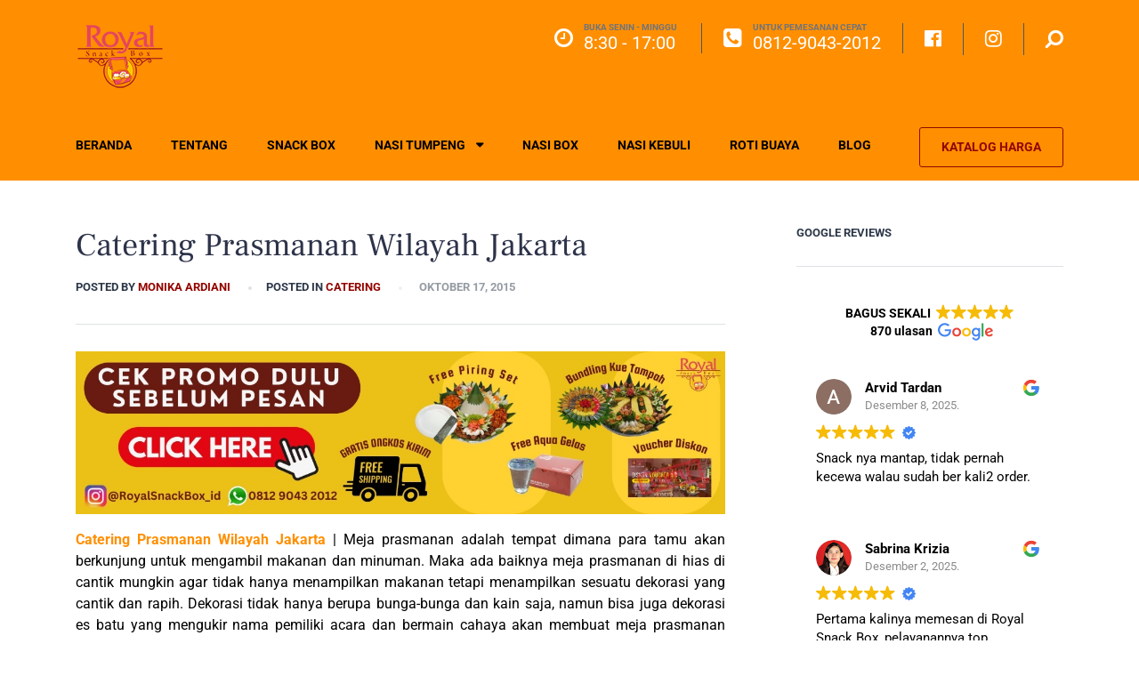

--- FILE ---
content_type: text/html; charset=UTF-8
request_url: https://royalsnackbox.com/catering-prasmanan-wilayah-jakarta.html
body_size: 57294
content:
<!doctype html>
<html class="no-js" lang="id" prefix="og: http://ogp.me/ns# fb: http://ogp.me/ns/fb#">
<head itemscope="itemscope" itemtype="http://schema.org/WebSite"><meta name='robots' content='index, follow, max-image-preview:large, max-snippet:-1, max-video-preview:-1' />
<meta charset="UTF-8"><script>if(navigator.userAgent.match(/MSIE|Internet Explorer/i)||navigator.userAgent.match(/Trident\/7\..*?rv:11/i)){var href=document.location.href;if(!href.match(/[?&]nowprocket/)){if(href.indexOf("?")==-1){if(href.indexOf("#")==-1){document.location.href=href+"?nowprocket=1"}else{document.location.href=href.replace("#","?nowprocket=1#")}}else{if(href.indexOf("#")==-1){document.location.href=href+"&nowprocket=1"}else{document.location.href=href.replace("#","&nowprocket=1#")}}}}</script><script>(()=>{class RocketLazyLoadScripts{constructor(){this.v="2.0.4",this.userEvents=["keydown","keyup","mousedown","mouseup","mousemove","mouseover","mouseout","touchmove","touchstart","touchend","touchcancel","wheel","click","dblclick","input"],this.attributeEvents=["onblur","onclick","oncontextmenu","ondblclick","onfocus","onmousedown","onmouseenter","onmouseleave","onmousemove","onmouseout","onmouseover","onmouseup","onmousewheel","onscroll","onsubmit"]}async t(){this.i(),this.o(),/iP(ad|hone)/.test(navigator.userAgent)&&this.h(),this.u(),this.l(this),this.m(),this.k(this),this.p(this),this._(),await Promise.all([this.R(),this.L()]),this.lastBreath=Date.now(),this.S(this),this.P(),this.D(),this.O(),this.M(),await this.C(this.delayedScripts.normal),await this.C(this.delayedScripts.defer),await this.C(this.delayedScripts.async),await this.T(),await this.F(),await this.j(),await this.A(),window.dispatchEvent(new Event("rocket-allScriptsLoaded")),this.everythingLoaded=!0,this.lastTouchEnd&&await new Promise(t=>setTimeout(t,500-Date.now()+this.lastTouchEnd)),this.I(),this.H(),this.U(),this.W()}i(){this.CSPIssue=sessionStorage.getItem("rocketCSPIssue"),document.addEventListener("securitypolicyviolation",t=>{this.CSPIssue||"script-src-elem"!==t.violatedDirective||"data"!==t.blockedURI||(this.CSPIssue=!0,sessionStorage.setItem("rocketCSPIssue",!0))},{isRocket:!0})}o(){window.addEventListener("pageshow",t=>{this.persisted=t.persisted,this.realWindowLoadedFired=!0},{isRocket:!0}),window.addEventListener("pagehide",()=>{this.onFirstUserAction=null},{isRocket:!0})}h(){let t;function e(e){t=e}window.addEventListener("touchstart",e,{isRocket:!0}),window.addEventListener("touchend",function i(o){o.changedTouches[0]&&t.changedTouches[0]&&Math.abs(o.changedTouches[0].pageX-t.changedTouches[0].pageX)<10&&Math.abs(o.changedTouches[0].pageY-t.changedTouches[0].pageY)<10&&o.timeStamp-t.timeStamp<200&&(window.removeEventListener("touchstart",e,{isRocket:!0}),window.removeEventListener("touchend",i,{isRocket:!0}),"INPUT"===o.target.tagName&&"text"===o.target.type||(o.target.dispatchEvent(new TouchEvent("touchend",{target:o.target,bubbles:!0})),o.target.dispatchEvent(new MouseEvent("mouseover",{target:o.target,bubbles:!0})),o.target.dispatchEvent(new PointerEvent("click",{target:o.target,bubbles:!0,cancelable:!0,detail:1,clientX:o.changedTouches[0].clientX,clientY:o.changedTouches[0].clientY})),event.preventDefault()))},{isRocket:!0})}q(t){this.userActionTriggered||("mousemove"!==t.type||this.firstMousemoveIgnored?"keyup"===t.type||"mouseover"===t.type||"mouseout"===t.type||(this.userActionTriggered=!0,this.onFirstUserAction&&this.onFirstUserAction()):this.firstMousemoveIgnored=!0),"click"===t.type&&t.preventDefault(),t.stopPropagation(),t.stopImmediatePropagation(),"touchstart"===this.lastEvent&&"touchend"===t.type&&(this.lastTouchEnd=Date.now()),"click"===t.type&&(this.lastTouchEnd=0),this.lastEvent=t.type,t.composedPath&&t.composedPath()[0].getRootNode()instanceof ShadowRoot&&(t.rocketTarget=t.composedPath()[0]),this.savedUserEvents.push(t)}u(){this.savedUserEvents=[],this.userEventHandler=this.q.bind(this),this.userEvents.forEach(t=>window.addEventListener(t,this.userEventHandler,{passive:!1,isRocket:!0})),document.addEventListener("visibilitychange",this.userEventHandler,{isRocket:!0})}U(){this.userEvents.forEach(t=>window.removeEventListener(t,this.userEventHandler,{passive:!1,isRocket:!0})),document.removeEventListener("visibilitychange",this.userEventHandler,{isRocket:!0}),this.savedUserEvents.forEach(t=>{(t.rocketTarget||t.target).dispatchEvent(new window[t.constructor.name](t.type,t))})}m(){const t="return false",e=Array.from(this.attributeEvents,t=>"data-rocket-"+t),i="["+this.attributeEvents.join("],[")+"]",o="[data-rocket-"+this.attributeEvents.join("],[data-rocket-")+"]",s=(e,i,o)=>{o&&o!==t&&(e.setAttribute("data-rocket-"+i,o),e["rocket"+i]=new Function("event",o),e.setAttribute(i,t))};new MutationObserver(t=>{for(const n of t)"attributes"===n.type&&(n.attributeName.startsWith("data-rocket-")||this.everythingLoaded?n.attributeName.startsWith("data-rocket-")&&this.everythingLoaded&&this.N(n.target,n.attributeName.substring(12)):s(n.target,n.attributeName,n.target.getAttribute(n.attributeName))),"childList"===n.type&&n.addedNodes.forEach(t=>{if(t.nodeType===Node.ELEMENT_NODE)if(this.everythingLoaded)for(const i of[t,...t.querySelectorAll(o)])for(const t of i.getAttributeNames())e.includes(t)&&this.N(i,t.substring(12));else for(const e of[t,...t.querySelectorAll(i)])for(const t of e.getAttributeNames())this.attributeEvents.includes(t)&&s(e,t,e.getAttribute(t))})}).observe(document,{subtree:!0,childList:!0,attributeFilter:[...this.attributeEvents,...e]})}I(){this.attributeEvents.forEach(t=>{document.querySelectorAll("[data-rocket-"+t+"]").forEach(e=>{this.N(e,t)})})}N(t,e){const i=t.getAttribute("data-rocket-"+e);i&&(t.setAttribute(e,i),t.removeAttribute("data-rocket-"+e))}k(t){Object.defineProperty(HTMLElement.prototype,"onclick",{get(){return this.rocketonclick||null},set(e){this.rocketonclick=e,this.setAttribute(t.everythingLoaded?"onclick":"data-rocket-onclick","this.rocketonclick(event)")}})}S(t){function e(e,i){let o=e[i];e[i]=null,Object.defineProperty(e,i,{get:()=>o,set(s){t.everythingLoaded?o=s:e["rocket"+i]=o=s}})}e(document,"onreadystatechange"),e(window,"onload"),e(window,"onpageshow");try{Object.defineProperty(document,"readyState",{get:()=>t.rocketReadyState,set(e){t.rocketReadyState=e},configurable:!0}),document.readyState="loading"}catch(t){console.log("WPRocket DJE readyState conflict, bypassing")}}l(t){this.originalAddEventListener=EventTarget.prototype.addEventListener,this.originalRemoveEventListener=EventTarget.prototype.removeEventListener,this.savedEventListeners=[],EventTarget.prototype.addEventListener=function(e,i,o){o&&o.isRocket||!t.B(e,this)&&!t.userEvents.includes(e)||t.B(e,this)&&!t.userActionTriggered||e.startsWith("rocket-")||t.everythingLoaded?t.originalAddEventListener.call(this,e,i,o):(t.savedEventListeners.push({target:this,remove:!1,type:e,func:i,options:o}),"mouseenter"!==e&&"mouseleave"!==e||t.originalAddEventListener.call(this,e,t.savedUserEvents.push,o))},EventTarget.prototype.removeEventListener=function(e,i,o){o&&o.isRocket||!t.B(e,this)&&!t.userEvents.includes(e)||t.B(e,this)&&!t.userActionTriggered||e.startsWith("rocket-")||t.everythingLoaded?t.originalRemoveEventListener.call(this,e,i,o):t.savedEventListeners.push({target:this,remove:!0,type:e,func:i,options:o})}}J(t,e){this.savedEventListeners=this.savedEventListeners.filter(i=>{let o=i.type,s=i.target||window;return e!==o||t!==s||(this.B(o,s)&&(i.type="rocket-"+o),this.$(i),!1)})}H(){EventTarget.prototype.addEventListener=this.originalAddEventListener,EventTarget.prototype.removeEventListener=this.originalRemoveEventListener,this.savedEventListeners.forEach(t=>this.$(t))}$(t){t.remove?this.originalRemoveEventListener.call(t.target,t.type,t.func,t.options):this.originalAddEventListener.call(t.target,t.type,t.func,t.options)}p(t){let e;function i(e){return t.everythingLoaded?e:e.split(" ").map(t=>"load"===t||t.startsWith("load.")?"rocket-jquery-load":t).join(" ")}function o(o){function s(e){const s=o.fn[e];o.fn[e]=o.fn.init.prototype[e]=function(){return this[0]===window&&t.userActionTriggered&&("string"==typeof arguments[0]||arguments[0]instanceof String?arguments[0]=i(arguments[0]):"object"==typeof arguments[0]&&Object.keys(arguments[0]).forEach(t=>{const e=arguments[0][t];delete arguments[0][t],arguments[0][i(t)]=e})),s.apply(this,arguments),this}}if(o&&o.fn&&!t.allJQueries.includes(o)){const e={DOMContentLoaded:[],"rocket-DOMContentLoaded":[]};for(const t in e)document.addEventListener(t,()=>{e[t].forEach(t=>t())},{isRocket:!0});o.fn.ready=o.fn.init.prototype.ready=function(i){function s(){parseInt(o.fn.jquery)>2?setTimeout(()=>i.bind(document)(o)):i.bind(document)(o)}return"function"==typeof i&&(t.realDomReadyFired?!t.userActionTriggered||t.fauxDomReadyFired?s():e["rocket-DOMContentLoaded"].push(s):e.DOMContentLoaded.push(s)),o([])},s("on"),s("one"),s("off"),t.allJQueries.push(o)}e=o}t.allJQueries=[],o(window.jQuery),Object.defineProperty(window,"jQuery",{get:()=>e,set(t){o(t)}})}P(){const t=new Map;document.write=document.writeln=function(e){const i=document.currentScript,o=document.createRange(),s=i.parentElement;let n=t.get(i);void 0===n&&(n=i.nextSibling,t.set(i,n));const c=document.createDocumentFragment();o.setStart(c,0),c.appendChild(o.createContextualFragment(e)),s.insertBefore(c,n)}}async R(){return new Promise(t=>{this.userActionTriggered?t():this.onFirstUserAction=t})}async L(){return new Promise(t=>{document.addEventListener("DOMContentLoaded",()=>{this.realDomReadyFired=!0,t()},{isRocket:!0})})}async j(){return this.realWindowLoadedFired?Promise.resolve():new Promise(t=>{window.addEventListener("load",t,{isRocket:!0})})}M(){this.pendingScripts=[];this.scriptsMutationObserver=new MutationObserver(t=>{for(const e of t)e.addedNodes.forEach(t=>{"SCRIPT"!==t.tagName||t.noModule||t.isWPRocket||this.pendingScripts.push({script:t,promise:new Promise(e=>{const i=()=>{const i=this.pendingScripts.findIndex(e=>e.script===t);i>=0&&this.pendingScripts.splice(i,1),e()};t.addEventListener("load",i,{isRocket:!0}),t.addEventListener("error",i,{isRocket:!0}),setTimeout(i,1e3)})})})}),this.scriptsMutationObserver.observe(document,{childList:!0,subtree:!0})}async F(){await this.X(),this.pendingScripts.length?(await this.pendingScripts[0].promise,await this.F()):this.scriptsMutationObserver.disconnect()}D(){this.delayedScripts={normal:[],async:[],defer:[]},document.querySelectorAll("script[type$=rocketlazyloadscript]").forEach(t=>{t.hasAttribute("data-rocket-src")?t.hasAttribute("async")&&!1!==t.async?this.delayedScripts.async.push(t):t.hasAttribute("defer")&&!1!==t.defer||"module"===t.getAttribute("data-rocket-type")?this.delayedScripts.defer.push(t):this.delayedScripts.normal.push(t):this.delayedScripts.normal.push(t)})}async _(){await this.L();let t=[];document.querySelectorAll("script[type$=rocketlazyloadscript][data-rocket-src]").forEach(e=>{let i=e.getAttribute("data-rocket-src");if(i&&!i.startsWith("data:")){i.startsWith("//")&&(i=location.protocol+i);try{const o=new URL(i).origin;o!==location.origin&&t.push({src:o,crossOrigin:e.crossOrigin||"module"===e.getAttribute("data-rocket-type")})}catch(t){}}}),t=[...new Map(t.map(t=>[JSON.stringify(t),t])).values()],this.Y(t,"preconnect")}async G(t){if(await this.K(),!0!==t.noModule||!("noModule"in HTMLScriptElement.prototype))return new Promise(e=>{let i;function o(){(i||t).setAttribute("data-rocket-status","executed"),e()}try{if(navigator.userAgent.includes("Firefox/")||""===navigator.vendor||this.CSPIssue)i=document.createElement("script"),[...t.attributes].forEach(t=>{let e=t.nodeName;"type"!==e&&("data-rocket-type"===e&&(e="type"),"data-rocket-src"===e&&(e="src"),i.setAttribute(e,t.nodeValue))}),t.text&&(i.text=t.text),t.nonce&&(i.nonce=t.nonce),i.hasAttribute("src")?(i.addEventListener("load",o,{isRocket:!0}),i.addEventListener("error",()=>{i.setAttribute("data-rocket-status","failed-network"),e()},{isRocket:!0}),setTimeout(()=>{i.isConnected||e()},1)):(i.text=t.text,o()),i.isWPRocket=!0,t.parentNode.replaceChild(i,t);else{const i=t.getAttribute("data-rocket-type"),s=t.getAttribute("data-rocket-src");i?(t.type=i,t.removeAttribute("data-rocket-type")):t.removeAttribute("type"),t.addEventListener("load",o,{isRocket:!0}),t.addEventListener("error",i=>{this.CSPIssue&&i.target.src.startsWith("data:")?(console.log("WPRocket: CSP fallback activated"),t.removeAttribute("src"),this.G(t).then(e)):(t.setAttribute("data-rocket-status","failed-network"),e())},{isRocket:!0}),s?(t.fetchPriority="high",t.removeAttribute("data-rocket-src"),t.src=s):t.src="data:text/javascript;base64,"+window.btoa(unescape(encodeURIComponent(t.text)))}}catch(i){t.setAttribute("data-rocket-status","failed-transform"),e()}});t.setAttribute("data-rocket-status","skipped")}async C(t){const e=t.shift();return e?(e.isConnected&&await this.G(e),this.C(t)):Promise.resolve()}O(){this.Y([...this.delayedScripts.normal,...this.delayedScripts.defer,...this.delayedScripts.async],"preload")}Y(t,e){this.trash=this.trash||[];let i=!0;var o=document.createDocumentFragment();t.forEach(t=>{const s=t.getAttribute&&t.getAttribute("data-rocket-src")||t.src;if(s&&!s.startsWith("data:")){const n=document.createElement("link");n.href=s,n.rel=e,"preconnect"!==e&&(n.as="script",n.fetchPriority=i?"high":"low"),t.getAttribute&&"module"===t.getAttribute("data-rocket-type")&&(n.crossOrigin=!0),t.crossOrigin&&(n.crossOrigin=t.crossOrigin),t.integrity&&(n.integrity=t.integrity),t.nonce&&(n.nonce=t.nonce),o.appendChild(n),this.trash.push(n),i=!1}}),document.head.appendChild(o)}W(){this.trash.forEach(t=>t.remove())}async T(){try{document.readyState="interactive"}catch(t){}this.fauxDomReadyFired=!0;try{await this.K(),this.J(document,"readystatechange"),document.dispatchEvent(new Event("rocket-readystatechange")),await this.K(),document.rocketonreadystatechange&&document.rocketonreadystatechange(),await this.K(),this.J(document,"DOMContentLoaded"),document.dispatchEvent(new Event("rocket-DOMContentLoaded")),await this.K(),this.J(window,"DOMContentLoaded"),window.dispatchEvent(new Event("rocket-DOMContentLoaded"))}catch(t){console.error(t)}}async A(){try{document.readyState="complete"}catch(t){}try{await this.K(),this.J(document,"readystatechange"),document.dispatchEvent(new Event("rocket-readystatechange")),await this.K(),document.rocketonreadystatechange&&document.rocketonreadystatechange(),await this.K(),this.J(window,"load"),window.dispatchEvent(new Event("rocket-load")),await this.K(),window.rocketonload&&window.rocketonload(),await this.K(),this.allJQueries.forEach(t=>t(window).trigger("rocket-jquery-load")),await this.K(),this.J(window,"pageshow");const t=new Event("rocket-pageshow");t.persisted=this.persisted,window.dispatchEvent(t),await this.K(),window.rocketonpageshow&&window.rocketonpageshow({persisted:this.persisted})}catch(t){console.error(t)}}async K(){Date.now()-this.lastBreath>45&&(await this.X(),this.lastBreath=Date.now())}async X(){return document.hidden?new Promise(t=>setTimeout(t)):new Promise(t=>requestAnimationFrame(t))}B(t,e){return e===document&&"readystatechange"===t||(e===document&&"DOMContentLoaded"===t||(e===window&&"DOMContentLoaded"===t||(e===window&&"load"===t||e===window&&"pageshow"===t)))}static run(){(new RocketLazyLoadScripts).t()}}RocketLazyLoadScripts.run()})();</script>
	
<link rel="profile" href="http://gmpg.org/xfn/11">
<link rel="pingback" href="https://royalsnackbox.com/xmlrpc.php">
<link rel="prefetch" href="https://royalsnackbox.com">
<link rel="prerender" href="https://royalsnackbox.com">
<meta name="viewport" content="width=device-width, initial-scale=1.0">
<meta itemprop="name" content="Royal Snack Box">
<meta itemprop="url" content="https://royalsnackbox.com">
<meta itemprop="creator accountablePerson" content="Monika Ardiani">
	<!-- This site is optimized with the Yoast SEO plugin v26.7 - https://yoast.com/wordpress/plugins/seo/ -->
	<title>Catering Prasmanan Wilayah Jakarta - Royal Snack Box</title>
<link data-rocket-prefetch href="https://fonts.googleapis.com" rel="dns-prefetch">
<link data-rocket-prefetch href="https://www.googletagmanager.com" rel="dns-prefetch">
<link data-rocket-prefetch href="https://www.google.com" rel="dns-prefetch">
<link data-rocket-prefetch href="https://cdn.trustindex.io" rel="dns-prefetch">
<link data-rocket-preload as="style" href="https://fonts.googleapis.com/css?family=Frank%20Ruhl%20Libre%3A700%2C400%2C500%7CRoboto%3A700%2C300%2C400%7CAnton%3A400%7CRoboto%20Condensed%3A700&#038;subset=latin&#038;display=swap" rel="preload">
<link href="https://fonts.googleapis.com/css?family=Frank%20Ruhl%20Libre%3A700%2C400%2C500%7CRoboto%3A700%2C300%2C400%7CAnton%3A400%7CRoboto%20Condensed%3A700&#038;subset=latin&#038;display=swap" media="print" onload="this.media=&#039;all&#039;" rel="stylesheet">
<style id="wpr-usedcss">img:is([sizes=auto i],[sizes^="auto," i]){contain-intrinsic-size:3000px 1500px}img.emoji{display:inline!important;border:none!important;box-shadow:none!important;height:1em!important;width:1em!important;margin:0 .07em!important;vertical-align:-.1em!important;background:0 0!important;padding:0!important}:root{--wp-block-synced-color:#7a00df;--wp-block-synced-color--rgb:122,0,223;--wp-bound-block-color:var(--wp-block-synced-color);--wp-editor-canvas-background:#ddd;--wp-admin-theme-color:#007cba;--wp-admin-theme-color--rgb:0,124,186;--wp-admin-theme-color-darker-10:#006ba1;--wp-admin-theme-color-darker-10--rgb:0,107,160.5;--wp-admin-theme-color-darker-20:#005a87;--wp-admin-theme-color-darker-20--rgb:0,90,135;--wp-admin-border-width-focus:2px}@media (min-resolution:192dpi){:root{--wp-admin-border-width-focus:1.5px}}:root{--wp--preset--font-size--normal:16px;--wp--preset--font-size--huge:42px}.aligncenter{clear:both}html :where(.has-border-color){border-style:solid}html :where([style*=border-top-color]){border-top-style:solid}html :where([style*=border-right-color]){border-right-style:solid}html :where([style*=border-bottom-color]){border-bottom-style:solid}html :where([style*=border-left-color]){border-left-style:solid}html :where([style*=border-width]){border-style:solid}html :where([style*=border-top-width]){border-top-style:solid}html :where([style*=border-right-width]){border-right-style:solid}html :where([style*=border-bottom-width]){border-bottom-style:solid}html :where([style*=border-left-width]){border-left-style:solid}html :where(img[class*=wp-image-]){height:auto;max-width:100%}:where(figure){margin:0 0 1em}html :where(.is-position-sticky){--wp-admin--admin-bar--position-offset:var(--wp-admin--admin-bar--height,0px)}:root{--wp--preset--aspect-ratio--square:1;--wp--preset--aspect-ratio--4-3:4/3;--wp--preset--aspect-ratio--3-4:3/4;--wp--preset--aspect-ratio--3-2:3/2;--wp--preset--aspect-ratio--2-3:2/3;--wp--preset--aspect-ratio--16-9:16/9;--wp--preset--aspect-ratio--9-16:9/16;--wp--preset--color--black:#000000;--wp--preset--color--cyan-bluish-gray:#abb8c3;--wp--preset--color--white:#ffffff;--wp--preset--color--pale-pink:#f78da7;--wp--preset--color--vivid-red:#cf2e2e;--wp--preset--color--luminous-vivid-orange:#ff6900;--wp--preset--color--luminous-vivid-amber:#fcb900;--wp--preset--color--light-green-cyan:#7bdcb5;--wp--preset--color--vivid-green-cyan:#00d084;--wp--preset--color--pale-cyan-blue:#8ed1fc;--wp--preset--color--vivid-cyan-blue:#0693e3;--wp--preset--color--vivid-purple:#9b51e0;--wp--preset--gradient--vivid-cyan-blue-to-vivid-purple:linear-gradient(135deg,rgb(6, 147, 227) 0%,rgb(155, 81, 224) 100%);--wp--preset--gradient--light-green-cyan-to-vivid-green-cyan:linear-gradient(135deg,rgb(122, 220, 180) 0%,rgb(0, 208, 130) 100%);--wp--preset--gradient--luminous-vivid-amber-to-luminous-vivid-orange:linear-gradient(135deg,rgb(252, 185, 0) 0%,rgb(255, 105, 0) 100%);--wp--preset--gradient--luminous-vivid-orange-to-vivid-red:linear-gradient(135deg,rgb(255, 105, 0) 0%,rgb(207, 46, 46) 100%);--wp--preset--gradient--very-light-gray-to-cyan-bluish-gray:linear-gradient(135deg,rgb(238, 238, 238) 0%,rgb(169, 184, 195) 100%);--wp--preset--gradient--cool-to-warm-spectrum:linear-gradient(135deg,rgb(74, 234, 220) 0%,rgb(151, 120, 209) 20%,rgb(207, 42, 186) 40%,rgb(238, 44, 130) 60%,rgb(251, 105, 98) 80%,rgb(254, 248, 76) 100%);--wp--preset--gradient--blush-light-purple:linear-gradient(135deg,rgb(255, 206, 236) 0%,rgb(152, 150, 240) 100%);--wp--preset--gradient--blush-bordeaux:linear-gradient(135deg,rgb(254, 205, 165) 0%,rgb(254, 45, 45) 50%,rgb(107, 0, 62) 100%);--wp--preset--gradient--luminous-dusk:linear-gradient(135deg,rgb(255, 203, 112) 0%,rgb(199, 81, 192) 50%,rgb(65, 88, 208) 100%);--wp--preset--gradient--pale-ocean:linear-gradient(135deg,rgb(255, 245, 203) 0%,rgb(182, 227, 212) 50%,rgb(51, 167, 181) 100%);--wp--preset--gradient--electric-grass:linear-gradient(135deg,rgb(202, 248, 128) 0%,rgb(113, 206, 126) 100%);--wp--preset--gradient--midnight:linear-gradient(135deg,rgb(2, 3, 129) 0%,rgb(40, 116, 252) 100%);--wp--preset--font-size--small:13px;--wp--preset--font-size--medium:20px;--wp--preset--font-size--large:36px;--wp--preset--font-size--x-large:42px;--wp--preset--spacing--20:0.44rem;--wp--preset--spacing--30:0.67rem;--wp--preset--spacing--40:1rem;--wp--preset--spacing--50:1.5rem;--wp--preset--spacing--60:2.25rem;--wp--preset--spacing--70:3.38rem;--wp--preset--spacing--80:5.06rem;--wp--preset--shadow--natural:6px 6px 9px rgba(0, 0, 0, .2);--wp--preset--shadow--deep:12px 12px 50px rgba(0, 0, 0, .4);--wp--preset--shadow--sharp:6px 6px 0px rgba(0, 0, 0, .2);--wp--preset--shadow--outlined:6px 6px 0px -3px rgb(255, 255, 255),6px 6px rgb(0, 0, 0);--wp--preset--shadow--crisp:6px 6px 0px rgb(0, 0, 0)}:where(.is-layout-flex){gap:.5em}:where(.is-layout-grid){gap:.5em}:where(.wp-block-columns.is-layout-flex){gap:2em}:where(.wp-block-columns.is-layout-grid){gap:2em}:where(.wp-block-post-template.is-layout-flex){gap:1.25em}:where(.wp-block-post-template.is-layout-grid){gap:1.25em}:root{--jtoc-z-index:999;--jtoc-border-width:3px}.kk-star-ratings{display:-webkit-box;display:-webkit-flex;display:-ms-flexbox;display:flex;-webkit-box-align:center;-webkit-align-items:center;-ms-flex-align:center;align-items:center}.kk-star-ratings.kksr-valign-bottom{margin-top:2rem}.kk-star-ratings.kksr-align-right{-webkit-box-pack:flex-end;-webkit-justify-content:flex-end;-ms-flex-pack:flex-end;justify-content:flex-end}.kk-star-ratings .kksr-muted{opacity:.5}.kk-star-ratings .kksr-stars{position:relative}.kk-star-ratings .kksr-stars .kksr-stars-active,.kk-star-ratings .kksr-stars .kksr-stars-inactive{display:flex}.kk-star-ratings .kksr-stars .kksr-stars-active{overflow:hidden;position:absolute;top:0;left:0}.kk-star-ratings .kksr-stars .kksr-star{cursor:pointer;padding-right:0}.kk-star-ratings .kksr-stars .kksr-star .kksr-icon{transition:.3s all}.kk-star-ratings:not(.kksr-disabled) .kksr-stars:hover .kksr-stars-active{width:0!important}.kk-star-ratings .kksr-stars .kksr-star .kksr-icon,.kk-star-ratings:not(.kksr-disabled) .kksr-stars .kksr-star:hover~.kksr-star .kksr-icon{background-image:var(--wpr-bg-454c3a19-f43e-4d1c-8a04-dd63c14eb3d0)}.kk-star-ratings .kksr-stars .kksr-stars-active .kksr-star .kksr-icon{background-image:var(--wpr-bg-29ea6363-bb74-4887-8d68-0499454665f7)}.kk-star-ratings:not(.kksr-disabled) .kksr-stars:hover .kksr-star .kksr-icon{background-image:var(--wpr-bg-4508420c-cf21-4b96-a8ca-44a105b8ba14)}.kk-star-ratings .kksr-legend{margin-left:.75rem;margin-right:.75rem}[dir=rtl] .kk-star-ratings .kksr-stars .kksr-stars-active{left:auto;right:0}.som-resp-video{position:relative;padding-bottom:56.25%;height:0;overflow:hidden;width:100%;overflow:hidden;cursor:pointer}.som-resp-video img{cursor:pointer}.som-resp-video iframe,.som-resp-video img{position:absolute}.som-resp-video iframe{position:absolute;top:0;left:0;width:100%;height:100%}a,address,article,aside,audio,b,blockquote,body,canvas,caption,center,code,details,div,dl,dt,em,embed,fieldset,figcaption,figure,footer,form,h1,h2,h3,h4,h5,header,html,i,iframe,img,label,legend,li,menu,nav,object,ol,p,pre,s,span,strong,table,tbody,tr,tt,ul,video{margin:0;padding:0;border:0;font-size:100%;font:inherit;vertical-align:baseline}html{-webkit-font-smoothing:antialiased}article,aside,details,figcaption,figure,footer,header,menu,nav{display:block}ol,ul{list-style:none}blockquote{quotes:none}table{border-collapse:collapse;border-spacing:0}button,input,select,textarea{margin:0;font-weight:inherit}img,object,video{max-width:100%;height:auto!important}iframe{max-width:100%}blockquote{max-width:704px;font-weight:400!important;padding:41px 90px 40px 40px;line-height:32px;margin:30px 0 40px 27px;box-shadow:0 19px 30px 0 rgba(45,51,73,.15);box-sizing:border-box;position:relative}blockquote p{margin-bottom:0}blockquote strong{font-weight:700!important}blockquote:before{content:'"';position:absolute;top:75px;left:-35px;font-size:140px;color:#cfa755}b,strong{font-weight:700}em,i{font-style:italic}figure{margin:10px 0}code,pre{font-weight:400;font-style:normal}pre{margin:5px 0 20px;line-height:1.3em;padding:8px 10px}code{padding:0 8px;line-height:1.5}address{margin:10px 0;font-style:italic}dt{float:left;clear:left;width:100px;text-align:right;font-weight:700}.mfp-iframe-holder .mfp-close{max-width:25px;right:0!important}body{font:300 15px/30px Roboto,sans-serif;color:#2d3849;background-color:#fff;overflow-x:hidden}::-moz-selection{background:#222;color:#fff;text-shadow:none}::selection{background:#222;color:#fff;text-shadow:none}#page,.container{position:relative;margin-right:auto;margin-left:auto}h1,h2,h3,h4,h5{clear:both;font-weight:400;margin-bottom:12px;color:#2d3849;line-height:1.4}p{margin-bottom:20px}a{text-decoration:none;transition:all .25s linear}a,a:hover{color:#0274be}a:active,a:link,a:visited{text-decoration:none}.main-container{width:100%;margin:0 auto;clear:both;display:block}.container{max-width:1110px;min-width:240px}#wrapper{min-height:100px;float:none;clear:both}#wrapper.single,.search #wrapper>.container{margin-top:50px}#wrapper.single:after,.search #wrapper>.container:after{clear:both;content:"";display:block}.main-header,header{width:100%;position:relative}.main-header{min-width:100%;z-index:99;background:#fff}.main-header:after{clear:both;content:"";display:block}#header{position:relative;min-width:100%;width:100%;line-height:0}#header h1,#header h2{display:inline-block;position:relative;margin-bottom:0}#header h1,#header h2,#logo a{float:left;line-height:1}#logo img{float:left}.logo-wrap{padding:0;margin:0;float:left}.logo-wrap h1,.logo-wrap h2{margin-bottom:0}.navigation .toggle-caret{display:none}.top-bar:after{clear:both;content:"";display:block}.contact-info{padding:0;margin:0;float:right}.contact-info .contact-info-icon,.contact-info .contact-info-text,.contact-info li{float:left}.contact-info .fa{font-size:24px;margin:4px 12px 0 0}.contact-info p{margin:0}.contact-info p.small-text{font-size:10px;line-height:1;font-weight:700;text-transform:uppercase}.contact-info p.large-text{font-size:20px}.header-social-icons{float:right;position:relative}.header-social-icons a{display:inline-block;font-size:22px}.nav-button{float:right;margin-top:15px}.nav-button .button{float:none;width:auto;height:43px;display:inline-block;color:"#fff";padding:0 24px;font-size:14px;font-weight:700;line-height:43px;border-radius:3px;text-align:center;text-transform:uppercase}.nav-button .button.border{background:0 0;border:1px solid #2d3849}.nav-button .button.border:hover,.nav-button .button:hover{color:#fff}.menu-item-has-children>a:after{content:"\f0d7";font-family:FontAwesome;position:absolute;right:14px}#secondary-navigation{display:inline-block}.header-search{display:block;float:right;position:relative}.header-search.active{width:100%;max-width:1110px;margin:0 auto;position:absolute;left:0;right:0}.header-search.active #s,.header-search.active button{position:relative;z-index:1}.header-search.active #s{width:100%;line-height:35px;padding-bottom:10px;opacity:1;color:#fff;font-size:20px}.header-search.active #searchform,.header-search.active fieldset{width:100%}.header-search button{width:auto;height:auto;padding:6px 0 6px 24px;background:0 0;color:#fff;font-size:22px;line-height:1}.header-search #s{width:0;height:auto;padding:0;background:0 0;opacity:0;float:right;transition:all .25s linear;position:absolute;top:0;left:0;right:0}.header-search button.open{display:none}.header-search #searchform:hover #s{opacity:1;width:100%}#secondary-navigation li{margin:0 22px;border-bottom:4px solid transparent}#secondary-navigation li a{color:inherit}#secondary-navigation li li{margin:0;border-bottom:0}#secondary-navigation li:first-child{margin-left:0}#secondary-navigation li:before{font-family:FontAwesome;font-weight:400;margin-right:5px}#secondary-navigation a{padding:23px 0 24px;transition:none}#secondary-navigation .navigation>ul>.menu-item-has-children>a{padding-right:20px}#secondary-navigation .menu-item-has-children>a:after{right:0}#secondary-navigation ul ul .menu-item-has-children>a:after{right:15px}.navigation{float:left;position:relative;width:100%}.navigation ul{margin:0 auto}.navigation ul li{float:left;line-height:24px;position:relative;transition:all .25s linear}.navigation ul li a,.navigation ul li a:link,.navigation ul li a:visited{display:inline-block}.navigation ul li li{border-bottom:0}.navigation ul ul{padding:8px 0;position:absolute;width:255px;z-index:400;box-shadow:0 3px 12px 0 rgba(31,31,35,.24);left:-20px}.navigation ul ul:before{content:"";height:27px;width:100%;top:-27px;display:block;position:absolute}.navigation ul ul li{padding:0;background:#fff}#secondary-navigation .navigation ul ul a,#secondary-navigation .navigation ul ul a:link,#secondary-navigation .navigation ul ul a:visited{padding:7px 45px 7px 20px;position:relative;width:190px;border-bottom:0;background:0 0;border-right:0;border-radius:0;margin:0}.navigation ul ul li:last-child a{border-bottom:none}.navigation ul ul{display:none}.navigation ul ul ul{left:255px;top:-8px;margin-top:0;box-shadow:1px 1px 3px 0 rgba(50,50,50,.2);-webkit-box-shadow:1px 1px 3px 0 rgba(50,50,50,.2)}.sub-menu .menu-item-has-children:after{color:#fff}.clearfix:after,.clearfix:before{content:" ";display:table}.clearfix:after{clear:both}a#pull{display:none}.navigation i{margin-right:4px}#header.sticky-navigation-active{z-index:500;position:fixed;top:0;margin:0!important;-webkit-backface-visibility:hidden}.sticky-navigation a{transition:all .25s linear}.article{width:65.76577%;float:left;margin-bottom:35px;box-sizing:border-box}#content_box,.post,.single_post{float:left;width:100%}.single_post{margin-bottom:6px}.post-single-content{clear:both;float:left;width:100%}.post.excerpt{clear:both;margin-bottom:30px;overflow:hidden;padding-bottom:15px;background-color:#fff;width:auto}.title{clear:both}.single-title{float:left;width:100%}.page h1.title{padding-top:0}.post-info{display:block;float:left;clear:both;width:100%}.post-info>span{margin-right:40px;position:relative}.post-info>span:after{content:"";width:4px;height:4px;background-color:#e0e1e4;border-radius:4px;position:absolute;top:7px;left:-20px}.post-info>span:last-child{margin-right:0}.post-info>span:first-child:after{display:none}article header{float:left;width:100%}.latestPost{width:100%;float:left;margin-bottom:56px}.latestPost .title{display:block}.article .readmore{font-size:14px;margin-top:0}.single_post header{width:100%}article img.alignleft,article img.left{margin:.3em 1.571em .5em 0;display:block;float:left}article img.right{margin:.3em 0 .5em 1.571em;display:block;float:right}article img.aligncenter,article img.center{margin:.3em auto .5em;display:block}article img.aligncenter,article img.alignnone{margin-top:1em;margin-bottom:1em;display:block;clear:both}article ul{padding:0 0 1.571em 25px;list-style:none;position:relative}.single_post ul li:before{content:"\2022";font-size:30px;font-weight:700;position:absolute;left:0}article ol{padding:0 0 1.571em 20px;list-style-type:decimal}article ol li{padding-left:10px}article ol ol,article ol ul,article ul ol,article ul ul{padding-top:0;padding-bottom:0}article ul ul,article ul ul ul{list-style-type:square}.single-full-header{margin-bottom:30px}.single .article{position:relative}.single .article .single_post>header{position:static}.single .post-info{border-bottom:1px solid #e0e1e4;padding-bottom:29px}.single .post-info .thetime{opacity:.5}.toggle-menu ul ul{display:none}.toggle-menu .toggle-menu-item-parent{position:relative}.toggle-menu .toggle-caret{position:absolute;top:0;right:0;text-align:center;cursor:pointer;line-height:inherit}.toggle-menu .toggle-caret .fa{width:20px;text-align:center;font-size:16px;color:inherit;line-height:20px}.toggle-menu .active>.toggle-caret .fa:before{content:"\f068"}input,select,textarea{padding:8px 12px;font-size:14px;color:#444;border:1px solid #e4e4e4;font-family:inherit}textarea{overflow:auto;resize:vertical}select{-webkit-appearance:none;width:100%;background:#e9e9ea;border:none;border-radius:0;padding:14px 20px;background-image:linear-gradient(45deg,transparent 50%,grey 0),linear-gradient(135deg,grey 50%,transparent 0);background-position:calc(100% - 20px) 50%,calc(100% - 15px) 50%;background-size:5px 5px,5px 5px;background-repeat:no-repeat}table{width:100%;text-align:left;margin-bottom:25px;border:1px solid #e4e4e4}hr{border:none;border-bottom:1px solid rgba(0,0,0,.1);width:100%;margin:35px 0;clear:both;position:relative}#searchform{padding:0;float:right;clear:both;width:100%;position:relative}#searchform:hover{width:100%}.article #searchform{margin-bottom:30px}.article #content_box #searchform:last-child{margin-bottom:0;margin-top:30px}#searchform fieldset{float:left}.button,.sbutton{-webkit-appearance:none;color:#fff;float:right;width:100%;height:48px;cursor:pointer;text-align:center;padding:10px 0 9px;transition:all .25s linear;border:0;font-size:14px}#s{width:100%;height:48px;background-color:#fff;float:left;padding:0 20px;color:#8a8e96;border:none;border-radius:0;box-sizing:border-box}.search .article #s{background-color:#e9e9ea}::-webkit-input-placeholder{color:#8a8e96}::-moz-placeholder{color:#8a8e96}input::-webkit-input-speech-button{-webkit-appearance:none;margin-right:14px;margin-left:4px;cursor:pointer}#searchform fieldset{width:100%}.breadcrumb{clear:both;overflow:hidden;margin-top:0;margin-bottom:20px;line-height:1}.right .breadcrumb{margin-top:32px;margin-bottom:40px}.breadcrumb>div{padding:0 7.5px;overflow:hidden;float:none}.breadcrumb>div .fa{color:#cfd1db}.breadcrumb>div{overflow:visible;display:inline-block}.topad{margin-bottom:10px}.topad{clear:both;max-width:100%}#sidebar p{line-height:20px}.sidebar.c-4-12{float:right;width:27.02703%}#sidebar .widget,footer{margin-bottom:27px;float:left;clear:both;width:100%;padding:20px;box-sizing:border-box;list-style:none}.widget .post-excerpt{margin-top:7px}.widget .title{font-weight:500;text-transform:uppercase;font-size:12px}.widget li{list-style-type:square;margin-left:14px;margin-bottom:7px}.widget .children{margin-top:7px}.widget h3{margin:0 0 15px}.advanced-recent-posts li{clear:both;list-style:none!important;padding-left:0;background:0 0;margin:0 0 24px;box-shadow:0 19px 30px 0 rgba(45,51,73,.15)}.advanced-recent-posts li:after{clear:both;content:"";display:block}.advanced-recent-posts li.horizontal-small .post-title{width:calc(100% - 121px);float:right;padding:22px 20px 0 0;box-sizing:border-box}.advanced-recent-posts li:last-child{margin-bottom:0}.advanced-recent-posts p{margin:0}.advanced-recent-posts a{display:block}.widget .meta,.widget .post-info{overflow:hidden}#sidebar .widget .post-info a,.widget .post-info{clear:none;width:auto;float:none;color:#a7a9ad;font-size:13px;margin-bottom:0;font-weight:400}.widget .post-info>span{position:relative;margin-right:24px;display:inline-block}.widget .post-info>span:after{content:"";width:1px;height:9px;background-color:#c4c5c8;position:absolute;top:2px;left:-12px}.widget .post-info>span.thecategory a{display:inline-block}.widget .post-info>span:last-of-type{margin-right:0}.shareit{padding:12px 0 7px;overflow:hidden;clear:both;border:none;position:absolute;left:0}.shareit.top{margin-bottom:15px!important;padding-top:0!important}.shareit.floating{top:360px;left:auto;margin:0 0 0 -152px;width:90px;position:fixed;padding:5px;border:none;border-right:0;background:#fff;box-shadow:-2px 0 1px 0 rgba(50,50,50,.05);z-index:1}.shareit.shareit-circular{display:flex;flex-wrap:wrap}.shareit.shareit-circular.bottom,.shareit.shareit-circular.top{position:static}.shareit.shareit-circular a{display:flex;align-items:center;color:#7c8a8d;font-family:arial;font-size:12px;font-weight:500;margin-bottom:16px;margin-right:16px;text-transform:uppercase}.shareit-circular .social-icon{width:42px;height:40px;background:#3b5998;border-radius:50%;margin-right:8px;color:#fff}.shareit-circular a.facebooksharebtn .social-icon{background:#3b5998}.shareit-circular a.twitterbutton .social-icon{background:#00aced}.shareit-circular a.share-pinbtn .social-icon{background:#cb2027}.shareit-circular a.linkedinbtn .social-icon{background:#007bb6}.shareit-circular .fa{font-size:18px}.shareit.shareit-circular.floating a{margin-right:0;margin-bottom:10px}.shareit-circular.standard .social-text{display:none}.shareit.shareit-circular.standard a{margin-right:24px}.shareit.shareit-circular.standard.floating a{margin-right:0}.shareit-circular.standard .social-icon{background:0 0!important;border-radius:0;text-align:inherit;margin-right:0;color:inherit}.shareit-circular.standard.floating .social-icon{text-align:center;margin:0}.shareit-circular.standard .fa{font-size:32px;color:#2d3849}.shareit.shareit-circular.floating{flex-direction:column;padding:15px 3px 0 5px}.shareit.shareit-circular.standard.floating{width:50px;align-items:center}.gallery{display:flex;flex-flow:wrap}footer{background:#222;margin-top:30px;padding:40px 0 10px;position:relative;overflow:hidden;clear:both;z-index:1}footer .container{padding:0;width:1110px}.footer-widgets{clear:both;color:hsla(0,0%,100%,.25);overflow:hidden}.footer-widgets .f-widget{width:31%;margin-right:3%;float:left}.footer-widgets .advanced-recent-posts li.horizontal-small .post-title{padding:0}.f-widget .widget{margin-bottom:30px;float:left;width:100%;clear:both}.f-widget .widget #s{width:83%}.f-widget .widget .advanced-recent-posts a{line-height:1.4;text-transform:none}.f-widget .widget .horizontal-small .post-title{overflow:hidden}.f-widget .widget .post-info{width:100%}.footer-widgets .f-widget #searchform .fa-search:hover{cursor:pointer}.f-widget a{color:hsla(0,0%,100%,.45)}.f-widget ul,.f-widget ul li{list-style-type:none}.search .sbutton,.widget .sbutton{width:100px;height:48px;border-radius:0 3px 3px 0;font-size:14px;font-weight:700;text-transform:uppercase;position:absolute;top:0;right:0}.widget #s{height:48px;padding:0 60px 0 20px;font-size:15px;color:#2d3849;background:#fff;border-top-left-radius:3px;border-bottom-left-radius:3px;font-weight:300;border:1px solid #e0e1e4;box-shadow:inset 0 3px 8px 0 rgba(45,56,73,.2)}.f-widget #s::-webkit-input-speech-button{margin-right:8px}.widgets-num-4 .f-widget{width:22.7%;margin-right:3%}.widgets-num-4 .f-widget.last{margin-right:0}.copyrights{width:100%;clear:both;padding:17px 0;margin-top:38px;background:#fff}#copyright-note{float:right;max-width:100%}#copyright-note>span{margin-right:3px}.to-top{display:inline-block;position:relative}.to-top p{margin-bottom:0}#move-to-top{color:#fff;cursor:pointer;display:inline-block;font-weight:500;transition:all .25s linear 0s;z-index:100;text-align:center;line-height:1;box-shadow:0 19px 30px 0 rgba(45,51,73,.15);position:fixed}#move-to-top:not(.filling){opacity:0;visibility:hidden}.related-posts-container{display:flex;flex-flow:row wrap;margin-right:-30px}.related-posts-container:after{clear:both;content:"";display:block}.related-posts-container .flex-grid{margin-right:30px;margin-bottom:30px}.related-posts{margin-bottom:20px;clear:both;float:left;width:100%;position:relative;box-sizing:border-box}.related-posts .post-info .thecategory{background:0 0}.related-posts h4{display:inline-block;margin-bottom:40px}.related-posts article{float:left;box-sizing:border-box}.related-posts.related3{margin-bottom:20px}.related-posts.related3 article{width:100%;margin:0}.related-posts.related3 .title{margin:0 0 30px}.related-posts.related3 .flex-grid{flex:none}.related-posts .post-info{clear:none;float:none;padding-bottom:0;border:none;margin-top:20px}.related-posts .post-info>span{margin-right:32px}.related-posts .last{margin-right:0;padding-bottom:0}.related-posts .title{font-size:16px;margin:10px 0 7px}.related-posts article header{margin-bottom:0;box-sizing:border-box}.tags{margin:0;padding-top:32px;width:100%;float:left;font-size:14px;font-weight:400;text-transform:uppercase;border-top:1px solid #e0e1e4}.tags a{display:inline-block;height:32px;line-height:32px;text-align:center;background-color:#f4f5f6;color:#2e2f36;font-weight:400;border-radius:3px;margin:0 8px;padding:0 12px}.tags a:hover{color:#fff}.postauthor{float:left;clear:both;width:100%;position:relative;box-sizing:border-box;min-height:160px}.postauthor p{margin:5px 0 0;overflow:hidden}.postauthor h5{clear:none;padding:0;margin-bottom:0}.postauthor img{float:left}.postauthor h4{margin-bottom:40px;margin-top:1px;font-size:13px;text-transform:uppercase}.clear{clear:both}.left{float:left}.right{float:right}.last{margin-right:0}input#author,input#email,input#url{width:100%;max-width:100%;max-height:47px;color:#2d3849;font-size:15px;font-weight:300;padding:14px 23px;border:1px solid #e0e1e4;border-radius:3px;box-shadow:inset 0 3px 8px 0 rgba(45,56,73,.2);box-sizing:border-box;-webkit-box-sizing:border-box}input#author,input#email,input#url{transition:all .25s ease-in-out}.error{color:red}.fn{line-height:1.375em;text-transform:uppercase;letter-spacing:1px}.fn a{color:#2d3849}.avatar{float:left}.required{color:red;padding:0;line-height:1}pre{clear:both;overflow:auto;padding:25px 15px 15px;margin:45px 0;position:relative;background:#222;font-family:monospace;color:#aaa;white-space:normal;box-sizing:border-box}pre:before{content:"\f121";color:#fff;position:absolute;font-size:18px;right:14px;top:6px;font-family:fontawesome}.mts-cart{z-index:1;float:right;color:#777}@font-face{font-display:swap;font-family:'Frank Ruhl Libre';font-style:normal;font-weight:400;src:url(https://fonts.gstatic.com/s/frankruhllibre/v23/j8_w6_fAw7jrcalD7oKYNX0QfAnPW7Dl4Q.woff2) format('woff2');unicode-range:U+0000-00FF,U+0131,U+0152-0153,U+02BB-02BC,U+02C6,U+02DA,U+02DC,U+0304,U+0308,U+0329,U+2000-206F,U+20AC,U+2122,U+2191,U+2193,U+2212,U+2215,U+FEFF,U+FFFD}@font-face{font-display:swap;font-family:'Frank Ruhl Libre';font-style:normal;font-weight:500;src:url(https://fonts.gstatic.com/s/frankruhllibre/v23/j8_w6_fAw7jrcalD7oKYNX0QfAnPW7Dl4Q.woff2) format('woff2');unicode-range:U+0000-00FF,U+0131,U+0152-0153,U+02BB-02BC,U+02C6,U+02DA,U+02DC,U+0304,U+0308,U+0329,U+2000-206F,U+20AC,U+2122,U+2191,U+2193,U+2212,U+2215,U+FEFF,U+FFFD}@font-face{font-display:swap;font-family:'Frank Ruhl Libre';font-style:normal;font-weight:700;src:url(https://fonts.gstatic.com/s/frankruhllibre/v23/j8_w6_fAw7jrcalD7oKYNX0QfAnPW7Dl4Q.woff2) format('woff2');unicode-range:U+0000-00FF,U+0131,U+0152-0153,U+02BB-02BC,U+02C6,U+02DA,U+02DC,U+0304,U+0308,U+0329,U+2000-206F,U+20AC,U+2122,U+2191,U+2193,U+2212,U+2215,U+FEFF,U+FFFD}@font-face{font-display:swap;font-family:Roboto;font-style:normal;font-weight:300;font-stretch:100%;src:url(https://fonts.gstatic.com/s/roboto/v50/KFO7CnqEu92Fr1ME7kSn66aGLdTylUAMaxKUBGEe.woff2) format('woff2');unicode-range:U+0001-000C,U+000E-001F,U+007F-009F,U+20DD-20E0,U+20E2-20E4,U+2150-218F,U+2190,U+2192,U+2194-2199,U+21AF,U+21E6-21F0,U+21F3,U+2218-2219,U+2299,U+22C4-22C6,U+2300-243F,U+2440-244A,U+2460-24FF,U+25A0-27BF,U+2800-28FF,U+2921-2922,U+2981,U+29BF,U+29EB,U+2B00-2BFF,U+4DC0-4DFF,U+FFF9-FFFB,U+10140-1018E,U+10190-1019C,U+101A0,U+101D0-101FD,U+102E0-102FB,U+10E60-10E7E,U+1D2C0-1D2D3,U+1D2E0-1D37F,U+1F000-1F0FF,U+1F100-1F1AD,U+1F1E6-1F1FF,U+1F30D-1F30F,U+1F315,U+1F31C,U+1F31E,U+1F320-1F32C,U+1F336,U+1F378,U+1F37D,U+1F382,U+1F393-1F39F,U+1F3A7-1F3A8,U+1F3AC-1F3AF,U+1F3C2,U+1F3C4-1F3C6,U+1F3CA-1F3CE,U+1F3D4-1F3E0,U+1F3ED,U+1F3F1-1F3F3,U+1F3F5-1F3F7,U+1F408,U+1F415,U+1F41F,U+1F426,U+1F43F,U+1F441-1F442,U+1F444,U+1F446-1F449,U+1F44C-1F44E,U+1F453,U+1F46A,U+1F47D,U+1F4A3,U+1F4B0,U+1F4B3,U+1F4B9,U+1F4BB,U+1F4BF,U+1F4C8-1F4CB,U+1F4D6,U+1F4DA,U+1F4DF,U+1F4E3-1F4E6,U+1F4EA-1F4ED,U+1F4F7,U+1F4F9-1F4FB,U+1F4FD-1F4FE,U+1F503,U+1F507-1F50B,U+1F50D,U+1F512-1F513,U+1F53E-1F54A,U+1F54F-1F5FA,U+1F610,U+1F650-1F67F,U+1F687,U+1F68D,U+1F691,U+1F694,U+1F698,U+1F6AD,U+1F6B2,U+1F6B9-1F6BA,U+1F6BC,U+1F6C6-1F6CF,U+1F6D3-1F6D7,U+1F6E0-1F6EA,U+1F6F0-1F6F3,U+1F6F7-1F6FC,U+1F700-1F7FF,U+1F800-1F80B,U+1F810-1F847,U+1F850-1F859,U+1F860-1F887,U+1F890-1F8AD,U+1F8B0-1F8BB,U+1F8C0-1F8C1,U+1F900-1F90B,U+1F93B,U+1F946,U+1F984,U+1F996,U+1F9E9,U+1FA00-1FA6F,U+1FA70-1FA7C,U+1FA80-1FA89,U+1FA8F-1FAC6,U+1FACE-1FADC,U+1FADF-1FAE9,U+1FAF0-1FAF8,U+1FB00-1FBFF}@font-face{font-display:swap;font-family:Roboto;font-style:normal;font-weight:300;font-stretch:100%;src:url(https://fonts.gstatic.com/s/roboto/v50/KFO7CnqEu92Fr1ME7kSn66aGLdTylUAMa3yUBA.woff2) format('woff2');unicode-range:U+0000-00FF,U+0131,U+0152-0153,U+02BB-02BC,U+02C6,U+02DA,U+02DC,U+0304,U+0308,U+0329,U+2000-206F,U+20AC,U+2122,U+2191,U+2193,U+2212,U+2215,U+FEFF,U+FFFD}@font-face{font-display:swap;font-family:Roboto;font-style:normal;font-weight:400;font-stretch:100%;src:url(https://fonts.gstatic.com/s/roboto/v50/KFO7CnqEu92Fr1ME7kSn66aGLdTylUAMaxKUBGEe.woff2) format('woff2');unicode-range:U+0001-000C,U+000E-001F,U+007F-009F,U+20DD-20E0,U+20E2-20E4,U+2150-218F,U+2190,U+2192,U+2194-2199,U+21AF,U+21E6-21F0,U+21F3,U+2218-2219,U+2299,U+22C4-22C6,U+2300-243F,U+2440-244A,U+2460-24FF,U+25A0-27BF,U+2800-28FF,U+2921-2922,U+2981,U+29BF,U+29EB,U+2B00-2BFF,U+4DC0-4DFF,U+FFF9-FFFB,U+10140-1018E,U+10190-1019C,U+101A0,U+101D0-101FD,U+102E0-102FB,U+10E60-10E7E,U+1D2C0-1D2D3,U+1D2E0-1D37F,U+1F000-1F0FF,U+1F100-1F1AD,U+1F1E6-1F1FF,U+1F30D-1F30F,U+1F315,U+1F31C,U+1F31E,U+1F320-1F32C,U+1F336,U+1F378,U+1F37D,U+1F382,U+1F393-1F39F,U+1F3A7-1F3A8,U+1F3AC-1F3AF,U+1F3C2,U+1F3C4-1F3C6,U+1F3CA-1F3CE,U+1F3D4-1F3E0,U+1F3ED,U+1F3F1-1F3F3,U+1F3F5-1F3F7,U+1F408,U+1F415,U+1F41F,U+1F426,U+1F43F,U+1F441-1F442,U+1F444,U+1F446-1F449,U+1F44C-1F44E,U+1F453,U+1F46A,U+1F47D,U+1F4A3,U+1F4B0,U+1F4B3,U+1F4B9,U+1F4BB,U+1F4BF,U+1F4C8-1F4CB,U+1F4D6,U+1F4DA,U+1F4DF,U+1F4E3-1F4E6,U+1F4EA-1F4ED,U+1F4F7,U+1F4F9-1F4FB,U+1F4FD-1F4FE,U+1F503,U+1F507-1F50B,U+1F50D,U+1F512-1F513,U+1F53E-1F54A,U+1F54F-1F5FA,U+1F610,U+1F650-1F67F,U+1F687,U+1F68D,U+1F691,U+1F694,U+1F698,U+1F6AD,U+1F6B2,U+1F6B9-1F6BA,U+1F6BC,U+1F6C6-1F6CF,U+1F6D3-1F6D7,U+1F6E0-1F6EA,U+1F6F0-1F6F3,U+1F6F7-1F6FC,U+1F700-1F7FF,U+1F800-1F80B,U+1F810-1F847,U+1F850-1F859,U+1F860-1F887,U+1F890-1F8AD,U+1F8B0-1F8BB,U+1F8C0-1F8C1,U+1F900-1F90B,U+1F93B,U+1F946,U+1F984,U+1F996,U+1F9E9,U+1FA00-1FA6F,U+1FA70-1FA7C,U+1FA80-1FA89,U+1FA8F-1FAC6,U+1FACE-1FADC,U+1FADF-1FAE9,U+1FAF0-1FAF8,U+1FB00-1FBFF}@font-face{font-display:swap;font-family:Roboto;font-style:normal;font-weight:400;font-stretch:100%;src:url(https://fonts.gstatic.com/s/roboto/v50/KFO7CnqEu92Fr1ME7kSn66aGLdTylUAMa3yUBA.woff2) format('woff2');unicode-range:U+0000-00FF,U+0131,U+0152-0153,U+02BB-02BC,U+02C6,U+02DA,U+02DC,U+0304,U+0308,U+0329,U+2000-206F,U+20AC,U+2122,U+2191,U+2193,U+2212,U+2215,U+FEFF,U+FFFD}@font-face{font-display:swap;font-family:Roboto;font-style:normal;font-weight:700;font-stretch:100%;src:url(https://fonts.gstatic.com/s/roboto/v50/KFO7CnqEu92Fr1ME7kSn66aGLdTylUAMaxKUBGEe.woff2) format('woff2');unicode-range:U+0001-000C,U+000E-001F,U+007F-009F,U+20DD-20E0,U+20E2-20E4,U+2150-218F,U+2190,U+2192,U+2194-2199,U+21AF,U+21E6-21F0,U+21F3,U+2218-2219,U+2299,U+22C4-22C6,U+2300-243F,U+2440-244A,U+2460-24FF,U+25A0-27BF,U+2800-28FF,U+2921-2922,U+2981,U+29BF,U+29EB,U+2B00-2BFF,U+4DC0-4DFF,U+FFF9-FFFB,U+10140-1018E,U+10190-1019C,U+101A0,U+101D0-101FD,U+102E0-102FB,U+10E60-10E7E,U+1D2C0-1D2D3,U+1D2E0-1D37F,U+1F000-1F0FF,U+1F100-1F1AD,U+1F1E6-1F1FF,U+1F30D-1F30F,U+1F315,U+1F31C,U+1F31E,U+1F320-1F32C,U+1F336,U+1F378,U+1F37D,U+1F382,U+1F393-1F39F,U+1F3A7-1F3A8,U+1F3AC-1F3AF,U+1F3C2,U+1F3C4-1F3C6,U+1F3CA-1F3CE,U+1F3D4-1F3E0,U+1F3ED,U+1F3F1-1F3F3,U+1F3F5-1F3F7,U+1F408,U+1F415,U+1F41F,U+1F426,U+1F43F,U+1F441-1F442,U+1F444,U+1F446-1F449,U+1F44C-1F44E,U+1F453,U+1F46A,U+1F47D,U+1F4A3,U+1F4B0,U+1F4B3,U+1F4B9,U+1F4BB,U+1F4BF,U+1F4C8-1F4CB,U+1F4D6,U+1F4DA,U+1F4DF,U+1F4E3-1F4E6,U+1F4EA-1F4ED,U+1F4F7,U+1F4F9-1F4FB,U+1F4FD-1F4FE,U+1F503,U+1F507-1F50B,U+1F50D,U+1F512-1F513,U+1F53E-1F54A,U+1F54F-1F5FA,U+1F610,U+1F650-1F67F,U+1F687,U+1F68D,U+1F691,U+1F694,U+1F698,U+1F6AD,U+1F6B2,U+1F6B9-1F6BA,U+1F6BC,U+1F6C6-1F6CF,U+1F6D3-1F6D7,U+1F6E0-1F6EA,U+1F6F0-1F6F3,U+1F6F7-1F6FC,U+1F700-1F7FF,U+1F800-1F80B,U+1F810-1F847,U+1F850-1F859,U+1F860-1F887,U+1F890-1F8AD,U+1F8B0-1F8BB,U+1F8C0-1F8C1,U+1F900-1F90B,U+1F93B,U+1F946,U+1F984,U+1F996,U+1F9E9,U+1FA00-1FA6F,U+1FA70-1FA7C,U+1FA80-1FA89,U+1FA8F-1FAC6,U+1FACE-1FADC,U+1FADF-1FAE9,U+1FAF0-1FAF8,U+1FB00-1FBFF}@font-face{font-display:swap;font-family:Roboto;font-style:normal;font-weight:700;font-stretch:100%;src:url(https://fonts.gstatic.com/s/roboto/v50/KFO7CnqEu92Fr1ME7kSn66aGLdTylUAMa3yUBA.woff2) format('woff2');unicode-range:U+0000-00FF,U+0131,U+0152-0153,U+02BB-02BC,U+02C6,U+02DA,U+02DC,U+0304,U+0308,U+0329,U+2000-206F,U+20AC,U+2122,U+2191,U+2193,U+2212,U+2215,U+FEFF,U+FFFD}@font-face{font-display:swap;font-family:FontAwesome;src:url('https://royalsnackbox.com/wp-content/themes/mts_lawyer/fonts/fontawesome-webfont.eot');src:url('https://royalsnackbox.com/wp-content/themes/mts_lawyer/fonts/fontawesome-webfont.eot?#iefix') format('embedded-opentype'),url('https://royalsnackbox.com/wp-content/themes/mts_lawyer/fonts/fontawesome-webfont.woff2') format('woff2'),url('https://royalsnackbox.com/wp-content/themes/mts_lawyer/fonts/fontawesome-webfont.woff') format('woff'),url('https://royalsnackbox.com/wp-content/themes/mts_lawyer/fonts/fontawesome-webfont.ttf') format('truetype'),url('https://royalsnackbox.com/wp-content/themes/mts_lawyer/fonts/fontawesome-webfont.svg') format('svg');font-weight:400;font-style:normal}.fa{display:inline-block;font:14px/1 FontAwesome;font-size:inherit;text-rendering:auto;-webkit-font-smoothing:antialiased;-moz-osx-font-smoothing:grayscale}.fa-flip-horizontal{-webkit-transform:scale(-1,1);-ms-transform:scale(-1,1);transform:scale(-1,1)}:root .fa-flip-horizontal{filter:none}.fa-search:before{content:"\f002"}.fa-close:before{content:"\f00d"}.fa-clock-o:before{content:"\f017"}.fa-plus:before{content:"\f067"}.fa-phone-square:before{content:"\f098"}.fa-twitter:before{content:"\f099"}.fa-pinterest:before{content:"\f0d2"}.fa-linkedin:before{content:"\f0e1"}.fa-angle-left:before{content:"\f104"}.fa-angle-right:before{content:"\f105"}.fa-instagram:before{content:"\f16d"}.fa-facebook-official:before{content:"\f230"}.owl-carousel .animated{-webkit-animation-duration:1s;animation-duration:1s;-webkit-animation-fill-mode:both;animation-fill-mode:both}.owl-carousel .owl-animated-in{z-index:0}.owl-carousel .owl-animated-out{z-index:1}@-webkit-keyframes fadeOut{0%{opacity:1}100%{opacity:0}}.owl-height{-webkit-transition:height .5s ease-in-out;transition:height .5s ease-in-out}.owl-carousel{display:none;width:100%;-webkit-tap-highlight-color:transparent;position:relative;z-index:1}.owl-carousel .owl-stage-outer{position:relative;overflow:hidden;-webkit-transform:translate3d(0,0,0);clear:both}.owl-carousel .owl-controls .owl-dot,.owl-carousel .owl-controls .owl-nav .owl-next,.owl-carousel .owl-controls .owl-nav .owl-prev{cursor:pointer;cursor:hand;-webkit-user-select:none;-moz-user-select:none;-ms-user-select:none;user-select:none}.owl-carousel.owl-loaded{display:block}.owl-carousel.owl-loading{opacity:0;display:block}.owl-carousel.owl-hidden{opacity:0}.owl-carousel .owl-refresh .owl-item{display:none}.owl-carousel .owl-item{position:relative;min-height:1px;float:left;-webkit-backface-visibility:hidden;-webkit-tap-highlight-color:transparent;-webkit-touch-callout:none;-webkit-user-select:none;-moz-user-select:none;-ms-user-select:none;user-select:none}.owl-carousel .owl-item img{display:block;width:100%;-webkit-transform-style:preserve-3d}.owl-carousel.owl-text-select-on .owl-item{-webkit-user-select:auto;-moz-user-select:auto;-ms-user-select:auto;user-select:auto}.owl-carousel .owl-grab{cursor:move;cursor:-webkit-grab;cursor:-o-grab;cursor:-ms-grab;cursor:grab}.owl-carousel.owl-rtl{direction:rtl}.owl-carousel.owl-rtl .owl-item{float:right}.no-js .owl-carousel{display:block}.owl-carousel .owl-item .owl-lazy{opacity:0;-webkit-transition:opacity .4s;transition:opacity .4s ease}.owl-carousel .owl-item img{-webkit-transform-style:preserve-3d;transform-style:preserve-3d;-webkit-backface-visibility:hidden}.owl-carousel .owl-video-play-icon{position:absolute;height:80px;width:80px;left:50%;top:50%;margin-left:-40px;margin-top:-40px;background:var(--wpr-bg-6eb88c77-5657-438c-82da-750c176312fd) no-repeat;cursor:pointer;z-index:1;-webkit-backface-visibility:hidden;-webkit-transition:scale .1s;transition:scale .1s ease}.owl-carousel .owl-video-play-icon:hover{transition:scale(1.3, 1.3)}.owl-carousel .owl-video-playing .owl-video-play-icon{display:none}.owl-carousel .owl-video-frame{position:relative;z-index:1}.owl-dots{position:absolute;bottom:8%;right:3%;text-align:center;-webkit-box-sizing:border-box;box-sizing:border-box}.owl-controls .owl-dot{display:inline-block;margin:0 2px;zoom:1}.owl-controls .owl-dot span{display:block;width:11px;height:11px;background-color:#a5a5a5;cursor:pointer;border-radius:20px}.owl-controls .owl-dot.active span,.owl-controls .owl-dot:hover span{background-color:#fff}.owl-next,.owl-prev{position:absolute;display:inline-block;top:50%;margin-top:-18px;text-align:center;font-size:28px;width:36px;line-height:36px;color:#fff;background-color:#3f4770}.owl-prev{left:0}.owl-next{right:0}.owl-next:hover,.owl-prev:hover{color:#3f4770}.owl-nav .fa{line-height:36px}.owl-controls .disabled{display:none!important}.slider-container img[src=""]{display:none!important}.slider-container.loading:before{content:"Loading Slider...";font-size:20px;font-weight:700;margin:0;display:block;position:relative;text-align:center;text-transform:uppercase;padding-top:30px;padding-bottom:85px}html{overflow-x:hidden;-webkit-text-size-adjust:100%}@media screen and (max-width:1300px){.shareit.floating{position:relative!important;width:100%!important;top:0!important;left:auto!important;right:auto!important;margin:20px 0!important;padding:0!important;box-shadow:none!important;border:none!important;background:0 0!important}.shareit.shareit-circular.floating{flex-direction:row}.shareit.shareit-circular.floating a{margin-right:16px!important}}@media screen and (max-width:1152px){#page,.container{max-width:96%}}@media screen and (max-width:1024px){#move-to-top{margin-right:0;right:5px}.mts-cart span a{padding:17px 3px 16px!important}body .related-posts .title a{font-size:18px;line-height:1.2}body .single-title{font-size:36px;line-height:44px}body .postauthor h5,body .postauthor h5 a{font-size:24px}.postauthor h5{padding-top:20px}body .postauthor p{margin-top:5px;font-size:16px;line-height:24px}}@media screen and (max-width:960px){.single-post .container{max-width:96%}img{max-width:100%;height:auto!important}.footer-widgets .f-widget{width:31.5%}.footer-widgets.widgets-num-4 .f-widget{width:22.5%}}@media screen and (max-width:961px) and (min-width:721px){.footer-widgets.widgets-num-4 .f-widget{width:31.3333333%;margin-right:3%}.footer-widgets.widgets-num-4 .f-widget:nth-child(3n){margin-right:0}}@media screen and (max-width:865px){#secondary-navigation{width:100%}#header h1,#header h2{font-size:40px}#logo a,#logo img{float:none;letter-spacing:0}footer .container{padding:0 2%}.navigation{width:100%;border:none;display:none}.navigation .menu .fa>a,.navigation .menu a{color:#fff!important;background:0 0}.navigation .menu{display:block!important;float:none;background:0 0;margin-bottom:0}.navigation ul ul{visibility:visible!important;opacity:1!important;position:relative;left:0!important;border:0;width:100%}.navigation ul li li{background:0 0;border:0}nav{height:auto}#header .navigation ul li li,#header nav li{width:100%!important;float:left;position:relative;margin:0;border:0}.navigation ul li:after{display:none}.navigation ul li:before{display:none}#header nav li a,.header-default #secondary-navigation li a{border-bottom:1px solid rgba(255,255,255,.1);width:100%!important;box-sizing:border-box}#secondary-navigation li{padding:0}#secondary-navigation .navigation ul ul a,#secondary-navigation .navigation ul ul a:link,#secondary-navigation .navigation ul ul a:visited{border-bottom:1px solid rgba(255,255,255,.1)}#header nav a{text-align:left;width:100%;text-indent:25px}body #header{margin-top:0}a#pull{display:block;position:relative;color:#fff!important;font-size:16px!important;font-weight:700!important;margin-left:-2.03%;margin-right:-3.03%;padding:22px 2.02%;text-indent:0}a#pull:after{content:"\f0c9";display:inline-block;position:absolute;right:19px;top:21px;font-family:FontAwesome}.header-search #searchform,.header-search #searchform fieldset{width:100%}.header-search #s{width:100%;opacity:1}.header-search.active #s{height:45px;padding:0 10px}.header-search button{right:15px}.nav-button{display:none}#catcher{height:0!important}.sticky-navigation-active{position:relative!important;top:0!important}.main-container{position:relative;left:0;transition:left .5s ease}.mobile-menu-active .main-container{left:300px;transition:left .5s ease}.navigation.mobile-menu-wrapper{display:block;position:fixed;top:0;left:-300px;width:300px;height:100%;background-color:#2e2f36;border-right:1px solid rgba(255,255,255,.2);overflow:auto;transition:left .5s ease;-webkit-backface-visibility:hidden;box-sizing:border-box;overflow-x:hidden}.mobile-menu-active .navigation.mobile-menu-wrapper{left:0;z-index:1111}.navigation ul li{width:100%;display:block}.navigation ul li:hover{background:0 0}.navigation ul li a,.navigation ul ul a{padding:9px 0!important;width:100%;border:none}.navigation ul ul{background:0 0!important;position:static;width:100%;border:none;padding:0;box-shadow:none}.navigation ul ul li{background:0 0;width:100%}.navigation i{display:inline}.navigation ul ul a{padding:9px 18px!important}.navigation ul ul ul a{padding:9px 27px!important}.navigation ul ul ul ul a{padding:9px 36px!important}.navigation .toggle-caret{display:block;width:42px;height:42px;line-height:42px;color:#fff;border-left:1px solid rgba(255,255,255,.1);top:0}.navigation .menu-item-has-children>a:after{content:''}#mobile-menu-overlay{position:fixed;width:100%;height:100%;top:0;left:0;z-index:999;cursor:pointer;display:none;-webkit-backface-visibility:hidden;backface-visibility:hidden;background:rgba(0,0,0,.5)}html.noscroll{position:fixed;overflow-y:scroll;width:100%}.mts-cart,div.header-social-icons{display:block!important}#secondary-navigation .mts-cart{display:block!important;padding-left:0}#secondary-navigation .navigation ul li:hover{background:0 0}#secondary-navigation .navigation ul ul li{background:0 0}#secondary-navigation .header-social-icons a{font-size:18px!important;padding:14px 10px!important;width:auto;text-indent:0;background:0 0}.navigation i{margin-right:0}body .header-default #header{padding-bottom:0}body #site-footer{padding-bottom:30px}#copyright-note{width:100%;float:none;text-align:center}#copyright-note{margin-top:20px}.breadcrumb{line-height:1.4}}@media screen and (max-width:720px){.logo-wrap{width:100%;text-align:center;float:none;margin-bottom:20px}.contact-info{float:left}.header-search.header-field{position:absolute;bottom:-45px}.header-search.active+.header-social-icons{margin-right:45px}.header-search button{right:0}.article,.single-post .article{width:100%}#content_box{padding-right:0;padding-left:0!important}.sidebar.c-4-12{margin:0 auto;float:none!important;width:100%!important;max-width:350px}.footer-widgets.widgets-num-4 .f-widget{width:48%;margin-right:4%}.footer-widgets.widgets-num-4 .f-widget:nth-child(2n){margin-right:0}}@media screen and (max-width:600px){html :where(.is-position-sticky){--wp-admin--admin-bar--position-offset:0px}.logo-wrap{width:auto;text-align:left;float:left}.contact-info{float:none;width:100%;overflow:hidden;text-align:center}.contact-info li{display:inline-block;float:none}.post-info>span{margin-right:25px}.post-info>span::after{left:-13px}.footer-widgets .f-widget,.footer-widgets.widgets-num-4 .f-widget{width:100%!important;max-width:340px;margin-bottom:15px;float:none!important;margin:0 auto!important}.related-posts .title a{font-size:16px!important}body .single-title{font-size:30px;line-height:1.4}}@media screen and (max-width:550px){#wrapper.single,.search #wrapper>.container{margin-top:25px}.sbutton{float:right}.f-widget{width:100%;margin-right:0}blockquote{padding:30px 30px 20px}.related-posts .latestPost .title a{font-size:16px!important}.single_post .post-single-content,.tags{padding-left:0}.shareit.top{display:none}body .postauthor{margin-top:0}.postauthor{text-align:center}.postauthor img{float:none;margin-right:0!important}}@media screen and (max-width:480px){#site-footer{margin-top:0!important}.navigation{border-bottom:0}.navigation{margin-top:0;margin-bottom:0}#wrapper.single>.container,.search #wrapper>.container{margin-top:20px}.tags{margin:0 0 40px}.postauthor::after{top:-40px}.related-posts{margin-top:35px;padding-top:45px}body #sidebar .widget{margin-bottom:30px}.related-posts article{width:100%;float:left!important;max-width:100%}.copyrights{text-align:center}#copyright-note>span{float:none;margin-left:0}#copyright-note>span::after{display:none}.top{width:100%}.related-posts .latestPost .title a{font-size:18px!important}#copyright-note{float:none;width:100%}.to-top{float:none;clear:both;width:100%;margin-top:10px}body .related-posts{margin-bottom:0}.right .breadcrumb{margin-bottom:0}body .breadcrumb{font-size:16px;margin-bottom:20px}.breadcrumb>div{padding:0 5px}.sidebar.c-4-12{max-width:90%}}@media screen and (max-width:400px){body .contact-info li:last-child{padding-right:0;border-right:none}body .postauthor p,html body{font-size:18px;line-height:32px}.latestPost .title a{font-size:24px!important;line-height:1!important}body .single-title{font-size:24px}body .postauthor h5,body .postauthor h5 a{font-size:24px}.single_post{margin-bottom:10px}.thecontent ol,.thecontent ul{padding-top:0}body .postauthor{padding-top:20px}body .postauthor{padding-bottom:10px}body #sidebar .widget{margin-bottom:30px}body #site-footer{padding-bottom:20px}body #sidebar .widget h3.widget-title{font-size:24px;margin-bottom:15px}a.button,a.button.border{width:50%!important;margin-right:0!important}}@media screen and (max-width:320px){.latestPost{width:100%!important}.navigation li{display:block;float:none;width:100%}.navigation li a{border-bottom:1px solid #576979}}.mfp-bg{top:0;left:0;width:100%;height:100%;z-index:1042;overflow:hidden;position:fixed;background:#0b0b0b;opacity:.8}.mfp-wrap{top:0;left:0;width:100%;height:100%;z-index:1043;position:fixed;outline:0!important;-webkit-backface-visibility:hidden}.mfp-container{text-align:center;position:absolute;width:100%;height:100%;left:0;top:0;-webkit-box-sizing:border-box;-moz-box-sizing:border-box;box-sizing:border-box;padding:0 8px}.mfp-container:before{content:'';display:inline-block;height:100%;vertical-align:middle}.mfp-content{position:relative;display:inline-block;vertical-align:middle;text-align:left;z-index:1045;margin:0 auto}.mfp-ajax-holder .mfp-content,.mfp-inline-holder .mfp-content{width:100%;cursor:auto}.mfp-ajax-cur{cursor:progress}.mfp-zoom-out-cur,.mfp-zoom-out-cur .mfp-image-holder .mfp-close{cursor:zoom-out}.mfp-zoom{cursor:zoom-in}.mfp-auto-cursor .mfp-content{cursor:auto}.mfp-arrow,.mfp-close,.mfp-counter,.mfp-preloader{-webkit-user-select:none;-moz-user-select:none;user-select:none}.mfp-hide{display:none!important}.mfp-preloader{color:#ccc;position:absolute;top:50%;width:auto;text-align:center;margin-top:-.8em;left:8px;right:8px;z-index:1044}.mfp-preloader a{color:#ccc}.mfp-preloader a:hover{color:#fff}button.mfp-arrow,button.mfp-close{overflow:visible;cursor:pointer;background:0 0;border:0;-webkit-appearance:none;display:block;outline:0;z-index:1046;-webkit-box-shadow:none;box-shadow:none;padding:0}button::-moz-focus-inner{border:0;padding:0}.mfp-close{width:44px;height:44px;line-height:44px;position:absolute;right:0;top:0;text-decoration:none;text-align:center;opacity:.65;color:#fff;font-style:normal;font-size:28px;font-family:Arial,Baskerville,monospace;padding:0 0 18px 10px}.mfp-close:active{top:1px}.mfp-close-btn-in .mfp-close{color:#333}.mfp-iframe-holder .mfp-close,.mfp-image-holder .mfp-close{color:#fff;right:-6px;text-align:right;padding-right:6px;width:100%}.mfp-counter{position:absolute;top:0;right:0;color:#ccc;font-size:12px;line-height:18px;white-space:nowrap}.mfp-arrow{position:absolute;opacity:.65;top:50%;width:90px;height:110px;-webkit-tap-highlight-color:transparent;margin:-55px 0 0;padding:0}.mfp-arrow:active{margin-top:-54px}.mfp-arrow .mfp-a,.mfp-arrow .mfp-b,.mfp-arrow:after,.mfp-arrow:before{content:'';display:block;width:0;height:0;position:absolute;left:0;top:0;margin-top:35px;margin-left:35px;border:inset transparent}.mfp-arrow .mfp-a,.mfp-arrow:after{border-top-width:13px;border-bottom-width:13px;top:8px}.mfp-arrow .mfp-b,.mfp-arrow:before{border-top-width:21px;border-bottom-width:21px;opacity:.7}.mfp-arrow-left{left:0}.mfp-arrow-left .mfp-a,.mfp-arrow-left:after{border-right:17px solid #fff;margin-left:31px}.mfp-arrow-left .mfp-b,.mfp-arrow-left:before{margin-left:25px;border-right:27px solid #3f3f3f}.mfp-arrow-right{right:0}.mfp-arrow-right .mfp-a,.mfp-arrow-right:after{border-left:17px solid #fff;margin-left:39px}.mfp-arrow-right .mfp-b,.mfp-arrow-right:before{border-left:27px solid #3f3f3f}.mfp-iframe-holder{padding-top:40px;padding-bottom:40px}.mfp-iframe-holder .mfp-content{line-height:0;width:100%;max-width:900px}.mfp-iframe-holder .mfp-close{top:-40px}.mfp-iframe-scaler{width:100%;height:0;overflow:hidden;padding-top:56.25%}.mfp-iframe-scaler iframe{position:absolute;display:block;top:0;left:0;width:100%;height:100%;box-shadow:0 0 8px rgba(0,0,0,.6);background:#000}img.mfp-img{width:auto;max-width:100%;height:auto;display:block;line-height:0;-webkit-box-sizing:border-box;-moz-box-sizing:border-box;box-sizing:border-box;margin:0 auto;padding:40px 0}.mfp-figure{line-height:0}.mfp-figure:after{content:'';position:absolute;left:0;top:40px;bottom:40px;display:block;right:0;width:auto;height:auto;z-index:-1;box-shadow:0 0 8px rgba(0,0,0,.6);background:#444}.mfp-figure small{color:#bdbdbd;display:block;font-size:12px;line-height:14px}.mfp-figure figure{margin:0}.mfp-bottom-bar{margin-top:-36px;position:absolute;top:100%;left:0;width:100%;cursor:auto}.mfp-title{text-align:left;line-height:18px;color:#f3f3f3;word-wrap:break-word;padding-right:36px}.mfp-image-holder .mfp-content{max-width:100%}.mfp-gallery .mfp-image-holder .mfp-figure{cursor:pointer}.mfp-ie7 .mfp-bottom-bar{width:600px;left:50%;margin-left:-300px;margin-top:5px;padding-bottom:5px}.mfp-ie7 .mfp-content{padding-top:44px}.mfp-ie7 .mfp-close{top:0;right:0;padding-top:0}.mfp-align-top .mfp-container:before,.mfp-loading.mfp-figure,.mfp-s-error .mfp-content,.mfp-s-ready .mfp-preloader{display:none}.mfp-arrow:focus,.mfp-arrow:hover,.mfp-close:focus,.mfp-close:hover{opacity:1}.mfp-ie7 .mfp-container,.mfp-ie7 .mfp-img{padding:0}@media screen and max-width 800px and orientation landscape,screen and max-height 300px{.mfp-img-mobile .mfp-image-holder{padding-left:0;padding-right:0}.mfp-img-mobile .mfp-figure:after{top:0;bottom:0}.mfp-img-mobile .mfp-figure small{display:inline;margin-left:5px}.mfp-img-mobile .mfp-bottom-bar{background:rgba(0,0,0,.6);bottom:0;top:auto;position:fixed;-webkit-box-sizing:border-box;-moz-box-sizing:border-box;box-sizing:border-box;margin:0;padding:3px 5px}.mfp-img-mobile .mfp-counter{right:5px;top:3px}.mfp-img-mobile .mfp-close{top:0;right:0;width:35px;height:35px;line-height:35px;background:rgba(0,0,0,.6);position:fixed;text-align:center;padding:0}.mfp-img-mobile .mfp-bottom-bar:empty,.mfp-img-mobile img.mfp-img{padding:0}}@media all and max-width 900px{.mfp-arrow{-webkit-transform:scale(.75);transform:scale(.75)}.mfp-arrow-left{-webkit-transform-origin:0;transform-origin:0}.mfp-arrow-right{-webkit-transform-origin:100%;transform-origin:100%}.mfp-container{padding-left:6px;padding-right:6px}}html body{background:#fff}.header-search.active #s,.top-bar{background:#ff8f00}#header,.navigation ul li li,.navigation ul ul{background:#ff8f00}body{font-family:Roboto;color:#000;font-weight:400;font-size:16px;line-height:24px}#logo a{font-family:'Frank Ruhl Libre';color:#fff;font-weight:700;text-transform:uppercase;font-size:34px}#secondary-navigation a{font-family:Roboto;color:#fff;font-weight:700;text-transform:uppercase;font-size:14px}.latestPost .title a{font-family:'Frank Ruhl Libre';color:#2e2f36;font-weight:700;font-size:40px;line-height:46px}.breadcrumb{font-family:Roboto;color:#a4a6aa;font-weight:700;text-transform:uppercase;font-size:16px}.single-title{font-family:'Frank Ruhl Libre';color:#2d3349;font-weight:400;font-size:36px;line-height:46px}.related-posts h4{font-family:Roboto;color:#2d3849;font-weight:700;text-transform:uppercase;font-size:13px;line-height:30px}.postauthor h4{font-family:Roboto;color:#2d3849;font-weight:700;text-transform:uppercase;font-size:13px;line-height:24px}.postauthor h5,.postauthor h5 a{font-family:Roboto;color:#959595;font-weight:700;text-transform:uppercase;font-size:13px;margin-top:3px;line-height:24px}.postauthor p{font-family:Roboto;color:#2d3849;font-weight:300;font-size:15px;line-height:30px}#sidebar .widget h3.widget-title,#sidebar .widget h3.widget-title a{font-family:Roboto;color:#2d3849;font-weight:700;text-transform:uppercase;font-size:13px}#sidebar .widget li.horizontal-small,#sidebar .widget li.horizontal-small a{font-family:'Frank Ruhl Libre';color:#2d3349;font-weight:400;text-transform:none;font-size:16px;line-height:20px}#sidebar .widget li a{font-family:Roboto;color:#2d3849;font-weight:300;text-transform:uppercase;font-size:13px;line-height:30px}#sidebar .widget .post-excerpt,#sidebar .widget p{font-family:Roboto;color:#2d3849;font-weight:300;font-size:14px;line-height:30px}#sidebar .widget .post-info,#sidebar .widget .post-info a{font-family:Roboto;color:#abaeb3;font-weight:700;text-transform:uppercase;font-size:11px;line-height:14px}.footer-widgets h3{font-family:Roboto;color:#fff;font-weight:700;text-transform:uppercase;font-size:16px}.f-widget a{font-family:Roboto;color:#fff;font-weight:400;text-transform:uppercase;font-size:16px;line-height:24px}.footer-widgets,footer .advanced-recent-posts p,footer .meta,footer .widget .post-info{font-family:Roboto;color:#fff;font-weight:300;opacity:.8;font-size:14px;line-height:26px}#copyright-note{font-family:Roboto;color:#fff;font-weight:700;text-transform:uppercase;font-size:14px}h1{font-family:'Frank Ruhl Libre';color:#2d3849;font-weight:700;font-size:36px}h2{font-family:'Frank Ruhl Libre';color:#2d3849;font-weight:700;font-size:34px}h3{font-family:'Frank Ruhl Libre';color:#2d3849;font-weight:700;font-size:32px}h4{font-family:'Frank Ruhl Libre';color:#2d3849;font-weight:700;font-size:30px}h5{font-family:'Frank Ruhl Libre';color:#2d3849;font-weight:700;font-size:28px}blockquote{font-family:'Frank Ruhl Libre';color:#2d3849;font-weight:700;font-size:24px}#secondary-navigation li:hover,#sidebar .widget li a:hover,.breadcrumb a,.fn a,.latestPost .title a:hover,.nav-button .button.border,.post-info>span a,.related-posts .title a:hover,.shareit-circular.standard .fa:hover,.single_post .thecontent a,.textwidget a,.title a:hover,a,article ul li::before,blockquote:after,body a:hover,footer .widget li a:hover{color:#930601}#sidebar .widget a:hover{color:#930601}#mobile-menu-wrapper ul li a:hover,#move-to-top:hover,#sidebar .widget h3::before,.button,.nav-button .button.border:hover,.owl-next:hover,.owl-prev:hover,.search .article .sbutton,.tags a:hover,.widget .sbutton,a#pull{background-color:#930601}#header .button.border{border-color:#930601}.top-bar{margin-top:0;margin-bottom:0;padding-top:26px;padding-bottom:26px}#header{margin-top:0;margin-bottom:0;padding-top:0;padding-bottom:0;border:none}#secondary-navigation .navigation ul ul a,#secondary-navigation .navigation ul ul a:link,#secondary-navigation .navigation ul ul a:visited{color:#fff}#secondary-navigation .navigation ul ul a:hover{color:#ff8f00}.single_post .post-single-content a,.single_post ul li::before{color:#ff8f00}.info-1 .contact-info-icon{color:#fff}.info-1 p.small-text{color:#6f747d}.info-1 p.large-text{color:#fff}.info-1{border-right:1px solid #4c5664;margin-top:0;margin-right:0;margin-bottom:0;margin-left:0;padding-top:0;padding-right:27px;padding-bottom:0;padding-left:0}.info-2 .contact-info-icon{color:#fff}.info-2 p.small-text{color:#6f747d}.info-2 p.large-text{color:#fff}.info-2{border-right:1px solid #4c5664;margin-top:0;margin-right:0;margin-bottom:0;margin-left:0;padding-top:0;padding-right:24px;padding-bottom:0;padding-left:24px}.header-social-icons a.header-facebook-official{color:#fff;margin-top:0;margin-right:0;margin-bottom:0;margin-left:0;padding-top:6px;padding-right:24px;padding-bottom:6px;padding-left:24px;border-right:1px solid #4c5664;border-radius:0}.header-social-icons a.header-facebook-official:hover{color:#fff}.header-social-icons a.header-instagram{color:#fff;margin-top:0;margin-right:0;margin-bottom:0;margin-left:0;padding-top:6px;padding-right:24px;padding-bottom:6px;padding-left:24px;border-right:1px solid #4c5664;border-radius:0}.header-social-icons a.header-instagram:hover{color:#fff}#sidebar .widget{margin-top:0;margin-right:0;margin-bottom:70px;margin-left:0;padding-top:0;padding-right:0;padding-bottom:0;padding-left:0;border:none}#sidebar .widget h3{padding-top:0;padding-right:0;padding-bottom:28px;padding-left:0;margin-top:0;margin-bottom:22px;border-bottom:1px solid #e0e1e4}#mobile-menu-wrapper ul li a:hover{margin-top:0;margin-right:8px;margin-bottom:0;margin-left:0;padding-top:10px;padding-right:12px;padding-bottom:7px;padding-left:12px}#mobile-menu-wrapper ul li a:hover{background-color:#fff;color:#ff8f00;border-radius:0}#site-footer{background:#ff8f00;margin-top:30px;margin-right:0;margin-bottom:0;margin-left:0;padding-top:45px;padding-right:0;padding-bottom:65px;padding-left:0}.copyrights{background:#ff8f00;border:#fff}.page .article,.search .article,.single .article{margin-top:0;margin-bottom:35px;padding-top:0;padding-right:0;padding-bottom:0;padding-left:0}.article{border:none}.single-full-header .post-info,.single-full-header .post-info.bottom a,.single_post .post-info.bottom,.single_post .post-info.bottom a{font-family:Roboto;color:#2d3849;font-weight:700;text-transform:uppercase;font-size:13px}.related-posts{margin-top:30px;margin-right:0;margin-bottom:0;margin-left:0;padding-top:40px;padding-right:0;padding-bottom:0;padding-left:0;border-top:1px solid #e0e1e4}.related-posts .title a{font-family:'Frank Ruhl Libre';color:#2d3849;font-weight:400;font-size:18px;line-height:22px}.related-posts .post-info,.related-posts .post-info a{font-family:Roboto;color:#2d3849;font-weight:300;font-size:13px}.related-posts article{padding-top:0;padding-right:0;padding-bottom:0;padding-left:0}.related-posts article header{padding-top:0;padding-right:0;padding-bottom:0;padding-left:0}.postauthor{margin-top:30px;margin-right:0;margin-bottom:0;margin-left:0;padding-top:40px;padding-right:0;padding-bottom:0;padding-left:0;border-radius:0;border-top:1px solid #e0e1e4}.postauthor img{margin-top:0;margin-right:32px;margin-bottom:0;margin-left:0;border-radius:100px}.related-posts h4{padding-top:0;padding-right:0;padding-bottom:0;padding-left:0;border:none;display:inline-block}.shareit.floating{margin-top:0;margin-right:0;margin-bottom:0;margin-left:-152px;border:none}.shareit.standard.floating{top:360px;right:auto;bottom:auto;left:100%}#move-to-top{border:none;padding-top:8px;padding-right:34px;padding-bottom:12px;padding-left:34px;top:auto;right:30px;bottom:100px;left:auto;border-radius:28px;color:#cfa755;background:#2d3849}#move-to-top .fa{font-size:34px}#move-to-top:hover{color:#fff;background:#2d3849}@font-face{font-display:swap;font-family:qlwapp-whatsapp;src:url([data-uri]) format("woff");font-weight:400;font-style:normal}.qlwapp__icon{all:unset;font-family:qlwapp-whatsapp,serif,sans-serif!important;font-style:normal;font-weight:400;font-variant:normal;text-transform:none;line-height:1;-webkit-font-smoothing:antialiased;-moz-osx-font-smoothing:grayscale}.qlwapp__icon::before{content:""}.qlwapp__close,.qlwapp__previous{font-family:"Source Serif Pro",serif,sans-serif;font-style:unset;font-size:24px;font-weight:700;cursor:pointer;text-align:center;line-height:1em;z-index:1;fill:var(--qlwapp-scheme-text,#fff);display:flex}.qlwapp__button{display:inline-flex;position:relative;align-items:center;justify-content:center;gap:12px;text-decoration:none;white-space:nowrap;pointer-events:all;margin:24px auto;height:40px;box-shadow:0 1px 6px 0 rgba(0,0,0,.06),0 2px 32px 0 rgba(0,0,0,.16);cursor:pointer}.qlwapp__button,.qlwapp__button:active,.qlwapp__button:focus,.qlwapp__button:hover{outline:0!important;text-decoration:none!important;color:var(--qlwapp-scheme-text,#fff)!important;background-color:var(--qlwapp-scheme-brand,#25d366)!important}.qlwapp__button .qlwapp__label,.qlwapp__button .qlwapp__time{position:absolute;bottom:-2em;color:initial;font-size:10px;display:inline-block;top:auto;width:120px}.qlwapp__button .qlwapp__close{font-size:var(--qlwapp-scheme-icon-font-size, 30px)}.qlwapp__button .qlwapp__icon{display:flex;align-items:baseline;font-size:var(--qlwapp-scheme-icon-font-size, 30px)}.qlwapp__button img.qlwapp__icon{width:var(--qlwapp-scheme-icon-font-size,60px);height:var(--qlwapp-scheme-icon-font-size,60px);object-fit:contain}.qlwapp__button--bubble{right:auto;width:var(--qlwapp-scheme-icon-size,60px);height:var(--qlwapp-scheme-icon-size,60px)}.qlwapp__button--bubble .qlwapp__icon{margin:0}.qlwapp__button--bubble .qlwapp__text{position:absolute;right:var(--qlwapp-scheme-icon-size,60px);height:var(--qlwapp-scheme-icon-size,60px);margin:0 24px;display:flex;align-items:center;justify-content:flex-end;font-weight:700;white-space:pre;color:var(--qlwapp-scheme-text,#303030)}.qlwapp__button--disabled{pointer-events:none;opacity:.5}.qlwapp__notification-bubble{position:absolute;top:-4px;right:-4px;background-color:#dc3545;color:#fff;border-radius:50%;width:20px;height:20px;display:flex;align-items:center;justify-content:center;font-size:12px;font-weight:700;line-height:1;z-index:10;border:2px solid #fff;box-shadow:0 2px 4px rgba(0,0,0,.2);animation-duration:1.5s;animation-timing-function:ease-in;animation-iteration-count:1;--qlwapp-pulse-color:rgba(220, 53, 69, .7);--qlwapp-pulse-size:4px}.qlwapp__avatar{position:relative;width:62px;height:62px}.qlwapp__avatar .qlwapp__avatar__container{overflow:hidden;width:inherit;height:inherit;border-radius:50%;box-shadow:0 0 0 2px #eee;display:flex;align-items:center;justify-content:center}.qlwapp__avatar .qlwapp__avatar__container--icon{background-color:var(--qlwapp-scheme-brand,#25d366);color:var(--qlwapp-scheme-text,#fff);font-weight:700;font-size:30px}.qlwapp__avatar .qlwapp__avatar__container::after{content:"";display:block;width:15px;height:15px;position:absolute;top:3px;right:-2px;background-image:url([data-uri]);background-color:rgba(0,0,0,0);background-repeat:no-repeat;background-position:center center;background-size:cover;z-index:4}.qlwapp__avatar .qlwapp__avatar__container svg{width:50%}.qlwapp__avatar .qlwapp__avatar__container img{width:100%;height:auto}.qlwapp__contact-list{height:100%;overflow:auto}.qlwapp__contact{display:flex;align-items:center;gap:var(--qlwapp-padding-sm);padding:var(--qlwapp-padding-sm) var(--qlwapp-padding-lg);color:inherit;position:relative;cursor:pointer;width:100%;text-decoration:none;height:auto}.qlwapp__contact:only-child{height:100%;text-align:center;flex-direction:column;justify-content:center}.qlwapp__contact:not(:first-child){border-top:1px solid rgba(0,0,0,.1)}.qlwapp__contact:first-child:nth-last-child(2),.qlwapp__contact:nth-child(2):nth-last-child(1){height:50%}.qlwapp__contact--disabled{pointer-events:none;opacity:.5}.qlwapp__status{display:flex;align-items:center;gap:3px}.qlwapp__status__indicator{width:10px;height:10px;border-radius:50%;border:1px solid #fff}.qlwapp__status__indicator--online{background-color:#00d084}.qlwapp__status__indicator--offline{background-color:#e63946}.qlwapp__status__text{font-size:10px;color:#666}.qlwapp__contact-list__empty{display:flex;height:134px;justify-content:center;align-items:center}.qlwapp__container{pointer-events:none;box-sizing:border-box;font-size:var(--qlwapp-scheme-font-size, inherit);font-family:var(--qlwapp-scheme-font-family,inherit);display:flex;flex-direction:column;width:430px}.qlwapp__container *{box-sizing:border-box}.qlwapp__container.qlwapp__container--bottom-right{position:fixed;z-index:9999999}.qlwapp__container.qlwapp__container--bottom-right{left:auto;right:0}.qlwapp__container.qlwapp__container--bottom-right .qlwapp__button .qlwapp__label,.qlwapp__container.qlwapp__container--bottom-right .qlwapp__button .qlwapp__time{left:auto;right:0}.qlwapp__container.qlwapp__container--bottom-right .qlwapp__button{margin-right:20px}.qlwapp__container.qlwapp__container--bottom-right{top:auto;bottom:0}.qlwapp__container.qlwapp__container--rounded .qlwapp__button--bubble img.qlwapp__icon{border-radius:200px;overflow:hidden}.qlwapp__container.qlwapp__container--rounded .qlwapp__button--bubble{border-radius:200px}.qlwapp__container.qlwapp__container--rounded .qlwapp__modal{border-radius:8px}.qlwapp__container.qlwapp__container--rounded .qlwapp__modal .qlwapp__message{border-radius:4px}.qlwapp__container.qlwapp__container--rounded .qlwapp__modal .qlwapp__message::before{background-color:inherit}.qlwapp__container p:last-child{margin:0}.qlwapp-is-mobile{width:auto}.qlwapp-is-mobile.qlwapp__container--rounded .qlwapp__modal{border-radius:0}.qlwapp{font-weight:400;font-size:12px;font-family:Inter,sans-serif}.qlwapp__footer,.qlwapp__response{position:relative;bottom:0;left:0;right:0;height:auto;width:100%;overflow:hidden}.qlwapp__footer pre,.qlwapp__footer textarea,.qlwapp__response pre,.qlwapp__response textarea{max-height:160px;color:inherit;background-color:inherit}.qlwapp__footer::before,.qlwapp__response::before{pointer-events:none;position:absolute;content:"";height:100%;background:linear-gradient(315deg,transparent 0,rgba(0,0,0,.025) 100%);top:0;left:0;right:0}.qlwapp__footer::after,.qlwapp__response::after{content:" ";height:1px;background-color:rgba(0,0,0,.075);position:absolute;top:0;left:0;right:0}.qlwapp__footer{display:flex;justify-content:center;flex-direction:column;align-items:center;text-align:center;min-height:56px;width:100%;font-size:12px;padding:var(--qlwapp-padding-sm) var(--qlwapp-padding-lg)}.qlwapp__footer>*{width:100%;white-space:pre-wrap}.qlwapp__footer img{max-width:100px}.qlwapp__footer *{color:var(--qlwapp-scheme-text,#303030)}.qlwapp__footer p{padding:0;font-size:inherit;width:100%;white-space:pre-wrap}.qlwapp__footer p:last-child{margin-bottom:0}.qlwapp__footer h1,.qlwapp__footer h2,.qlwapp__footer h3,.qlwapp__footer h4,.qlwapp__footer h5{display:block;font-weight:600;margin:0;padding:0;white-space:pre-wrap;color:inherit;font-family:inherit}.qlwapp__footer h1{font-size:2.5em}.qlwapp__footer h2{font-size:2em}.qlwapp__footer h3{font-size:1.5em}.qlwapp__footer h4{font-size:1.25em}.qlwapp__footer h5{font-size:1em}.qlwapp__response,.qlwapp__response .qlwapp__response__buttons,.qlwapp__response pre,.qlwapp__response textarea{min-height:56px}.qlwapp__response pre,.qlwapp__response textarea{width:100%;height:100%;resize:none;border:none;padding:var(--qlwapp-padding-sm) var(--qlwapp-padding-lg);padding-right:calc(var(--qlwapp-padding-sm) + var(--qlwapp-button-width,32px));font-family:var(--qlwapp-scheme-font-size,inherit);font-size:1em!important;font-weight:400;line-height:20px;white-space:pre-wrap;word-wrap:break-word;border-radius:inherit;margin:0}.qlwapp__response pre{visibility:hidden}.qlwapp__response textarea{position:absolute;bottom:0;left:0}.qlwapp__response textarea:focus{outline:0}.qlwapp__response textarea::placeholder{opacity:.5;color:inherit}.qlwapp__response .qlwapp__response__buttons{position:absolute;top:0;right:21px;display:flex;align-items:center}.qlwapp__response .qlwapp__response__buttons svg{width:18px}.qlwapp__response .qlwapp__response__buttons>i{opacity:.4}.qlwapp__response .qlwapp__response__buttons>a,.qlwapp__response .qlwapp__response__buttons>i{cursor:pointer;margin:0 0 0 10px;display:flex;font-size:18px;align-items:center;text-decoration:none}.qlwapp__response .qlwapp__response__buttons .qlwapp__reply--disabled{pointer-events:none;opacity:.5}.qlwapp__response .qlwapp__response__buttons.active>i{display:none}.qlwapp__response--end-conversation pre{opacity:.5;visibility:visible;text-align:center}.qlwapp__response input[type=date]{width:100%;height:100%;border:none;padding:var(--qlwapp-padding-sm) var(--qlwapp-padding-lg);padding-right:calc(var(--qlwapp-padding-sm) + var(--qlwapp-button-width,32px));font-family:var(--qlwapp-scheme-font-size,inherit);font-size:1em!important;font-weight:400;line-height:20px;border-radius:inherit;margin:0;background-color:rgba(0,0,0,0);color:inherit;display:flex;align-items:center}.qlwapp__response input[type=date]:focus{outline:0}.qlwapp__response input[type=date]::-webkit-calendar-picker-indicator{cursor:pointer;opacity:.7;transition:opacity .2s}.qlwapp__response input[type=date]::-webkit-calendar-picker-indicator:hover{opacity:1}.qlwapp__general-consent{text-align:start;font-size:12px;padding:var(--qlwapp-padding-sm) var(--qlwapp-padding-lg);border-top:1px solid rgba(0,0,0,.075);background-color:rgba(0,0,0,.025);animation:.3s ease-in-out fadeIn}.qlwapp__general-consent--required{background-color:rgba(255,235,200,.4);border-top:1px solid rgba(255,152,0,.2)}.qlwapp__general-consent .qlwapp__general-consent-label{display:flex;align-items:flex-start;gap:8px;cursor:pointer;font-size:13px;line-height:1.4;color:var(--qlwapp-scheme-text,#303030);margin:0}.qlwapp__general-consent .qlwapp__general-consent-checkbox{margin:0;margin-top:2px;flex-shrink:0;width:16px;height:16px;cursor:pointer;accent-color:var(--qlwapp-scheme-brand,#25d366)}.qlwapp__general-consent .qlwapp__general-consent-text{flex:1;user-select:none}.qlwapp__general-consent .qlwapp__general-consent-text br{display:block;content:"";margin-top:.5em}@keyframes fadeIn{from{opacity:0;transform:translateY(-10px)}to{opacity:1;transform:translateY(0)}}.qlwapp__general-consent--accepted{animation:1s ease-in-out forwards fadeOut}@keyframes fadeOut{0%{opacity:1}100%{opacity:0}from{opacity:1;transform:translateY(0)}to{opacity:0;transform:translateY(-10px)}}.qlwapp__header{background-color:var(--qlwapp-scheme-brand,#25d366);color:var(--qlwapp-scheme-text,#fff);position:relative;overflow:hidden;height:auto}.qlwapp__header::before{content:"";position:absolute;inset:0;background:linear-gradient(315deg,transparent 0,rgba(0,0,0,.05) 100%)}.qlwapp__header .qlwapp__close{position:absolute;top:12px;right:12px}@media(width >= 430px){.qlwapp__header .qlwapp__close{position:absolute;top:7px;right:7px;font-size:18px}}.qlwapp__header .qlwapp__header-description{align-items:center;font-size:12px}.qlwapp__header .qlwapp__header-description p{padding:0;font-size:inherit;width:100%;color:inherit;font-family:inherit;margin:0}.qlwapp__header .qlwapp__header-description p:last-child{margin-bottom:0}.qlwapp__header .qlwapp__header-description h1,.qlwapp__header .qlwapp__header-description h2,.qlwapp__header .qlwapp__header-description h3,.qlwapp__header .qlwapp__header-description h4,.qlwapp__header .qlwapp__header-description h5{display:block;font-weight:600;margin:0;padding:0;white-space:pre-wrap;color:inherit;font-family:inherit}.qlwapp__header .qlwapp__header-description h1{font-size:2.5em}.qlwapp__header .qlwapp__header-description h2{font-size:2em}.qlwapp__header .qlwapp__header-description h3{font-size:1.5em}.qlwapp__header .qlwapp__header-description h4{font-size:1.25em}.qlwapp__header .qlwapp__header-description h5{font-size:1em}.qlwapp__header .qlwapp__header-description img{max-width:100px}.qlwapp__header .qlwapp__header-description *{color:var(--qlwapp-scheme-text,#fff)!important}.qlwapp__header .qlwapp__header-contact,.qlwapp__header .qlwapp__header-description{padding:calc(var(--qlwapp-padding-xs) + 2px) var(--qlwapp-padding-lg);min-height:100%}.qlwapp__header .qlwapp__header-contact{display:flex;justify-content:flex-end;align-items:center;gap:var(--qlwapp-padding-sm)}.qlwapp__header .qlwapp__header-contact .qlwapp__header-contact-buttons{display:flex;margin-right:auto;align-items:center;flex-shrink:0}.qlwapp__header .qlwapp__header-contact .qlwapp__header-contact-buttons .qlwapp__previous{width:100%;height:100%}.qlwapp__header .qlwapp__header-contact .qlwapp__header-contact-buttons .qlwapp__previous--disabled{opacity:.5;pointer-events:none!important}.qlwapp__header .qlwapp__header-contact .qlwapp__header-contact-buttons .qlwapp__reset{margin-left:15px;color:var(--qlwapp-scheme-text,#fff)!important}.qlwapp__header .qlwapp__header-contact .qlwapp__info{text-align:end;color:var(--qlwapp-scheme-text,#fff)!important;overflow:hidden;min-width:0}.qlwapp__header .qlwapp__header-contact .qlwapp__info .qlwapp__name{display:block;overflow:hidden;text-overflow:ellipsis;white-space:nowrap}.qlwapp__header .qlwapp__header-contact .qlwapp__info .qlwapp__time{display:block;overflow:hidden;text-overflow:ellipsis;white-space:nowrap}.qlwapp__header .qlwapp__header-contact .qlwapp__avatar{width:42px;height:42px;flex-shrink:0}.qlwapp__message-list{display:flex;align-items:center;flex-direction:column;gap:var(--qlwapp-padding-sm);padding:var(--qlwapp-padding-sm) var(--qlwapp-padding-lg);overflow:auto;height:100%}.qlwapp__message{padding:var(--qlwapp-padding-sm) var(--qlwapp-padding-md);position:relative;align-self:flex-start;word-wrap:break-word;max-width:calc(100% - var(--qlwapp-padding-sm)*2);background-color:#eee}.qlwapp__message::before{content:"";position:absolute;top:0;width:20px;height:20px;right:auto;left:0;transform:matrix(1,0,1,1,-2,0)}.qlwapp__message--image{width:100%;height:100%}.qlwapp__message--audio,.qlwapp__message--embed,.qlwapp__message--video{position:relative;max-width:100%}.qlwapp__message--audio audio,.qlwapp__message--audio video,.qlwapp__message--embed audio,.qlwapp__message--embed video,.qlwapp__message--video audio,.qlwapp__message--video video{display:block;max-width:100%;border-radius:inherit}.qlwapp__message--audio video,.qlwapp__message--embed video,.qlwapp__message--video video{max-height:300px;object-fit:contain}.qlwapp__message--audio audio,.qlwapp__message--embed audio,.qlwapp__message--video audio{height:40px}.qlwapp__message--audio iframe,.qlwapp__message--embed iframe,.qlwapp__message--video iframe{display:block;width:100%;height:157px;border:none;border-radius:inherit}.qlwapp__message--user{place-self:end flex-end;margin-top:0;word-break:var(--qlwapp-scheme-box-message-word-break);color:var(--qlwapp-scheme-text,#fff)!important;background-color:var(--qlwapp-scheme-brand,#25d366)!important}.qlwapp__message--user::before{right:0;left:auto;transform:matrix(1,0,1,-1,2,0)}.qlwapp__message--user a{color:var(--qlwapp-scheme-text,#fff)!important;text-decoration:underline}.qlwapp__message--user:first-child::before{top:-6px;right:10%;transform:rotate(45deg)}.qlwapp__message--choice-input,.qlwapp__message--user{width:auto;color:var(--qlwapp-scheme-text,#fff)!important;background-color:var(--qlwapp-scheme-brand,#25d366)!important}.qlwapp__message--choice-input{place-self:end flex-end;cursor:pointer;transition:all .2s ease}.qlwapp__message--choice-input::before{content:none}.qlwapp__message--choice-input:hover{box-shadow:0 2px 8px rgba(0,0,0,.3)}.qlwapp__rating-form{display:flex;flex-direction:column;gap:var(--qlwapp-padding-sm);width:100%;padding:0 var(--qlwapp-padding-sm)}.qlwapp__rating-label{font-size:.875rem;color:#666}.qlwapp__rating-label--left{text-align:start;width:100%}.qlwapp__rating-label--right{text-align:end;width:100%;padding-right:var(--qlwapp-padding-sm)}.qlwapp__rating-buttons{display:flex;flex-wrap:wrap;justify-content:space-between;gap:4px;padding:var(--qlwapp-padding-sm) 0;width:100%}.qlwapp__rating-number{width:calc((100% - 16px)/ 5);aspect-ratio:1;max-width:50px;display:flex;align-items:center;justify-content:center;font-weight:500;font-size:.9rem;cursor:pointer;user-select:none;transition:all .2s ease-in-out;border-radius:50%;border-width:2px;border-style:solid;border-color:rgba(37,211,102,.25);background-color:rgba(37,211,102,.05);color:var(--qlwapp-scheme-brand,#25d366);flex-shrink:0}.qlwapp__rating-number--selected,.qlwapp__rating-number:hover{background-color:rgba(37,211,102,.25);border-color:var(--qlwapp-scheme-brand,#25d366)}.qlwapp__rating-icon{transition:all .2s ease;border-radius:50%;padding:5px;display:flex;align-items:center;justify-content:center;cursor:pointer;width:calc((100% - 16px)/ 5);aspect-ratio:1;max-width:50px;flex-shrink:0}.qlwapp__rating-icon>svg{stroke:var(--qlwapp-scheme-brand,#25d366);transition:all .2s ease;width:20px;height:20px}.qlwapp__rating-icon--selected{background-color:rgba(37,211,102,.04)}.qlwapp__rating-icon--selected>svg{fill:var(--qlwapp-scheme-brand,#25d366)}.qlwapp__rating-icon:hover{background-color:rgba(37,211,102,.06)}.qlwapp__rating-icon:hover>svg{fill:rgba(37,211,102,.15)}.qlwapp__rating-submit{display:flex;justify-content:flex-end;padding-top:var(--qlwapp-padding-sm)}.qlwapp__rating-submit button{border:none;outline:0;cursor:pointer}.qlwapp__modal{pointer-events:all;position:relative;inset:auto;z-index:99999;box-shadow:0 8px 25px -5px rgba(45,62,79,.15);background-color:#fff;margin:24px 24px 12px}.qlwapp__modal::before{background-color:#fff;content:"";position:absolute;bottom:-6px;right:24px;width:13px;height:13px;transform:rotate(45deg)}.qlwapp__modal .qlwapp__header{border-top-left-radius:inherit;border-top-right-radius:inherit}.qlwapp__modal .qlwapp__header .qlwapp__carousel{position:relative}.qlwapp__modal .qlwapp__body{overflow:hidden}.qlwapp__modal .qlwapp__body .qlwapp__carousel{position:relative;max-height:min(var(--qlwapp-scheme-box-max-height,500px),100dvh - 220px)}.qlwapp__modal .qlwapp__footer,.qlwapp__modal .qlwapp__response{border-bottom-left-radius:inherit;border-bottom-right-radius:inherit}.qlwapp__modal .qlwapp__label,.qlwapp__modal .qlwapp__time{font-size:12px;line-height:1.5em;opacity:.6;display:block}.qlwapp__modal .qlwapp__time{font-size:11px;font-style:italic;color:var(--qlwapp-scheme-contact-availability-color,inherit);text-align:justify}.qlwapp__modal .qlwapp__name{display:block;font-weight:700;line-height:1.5em;color:var(--qlwapp-scheme-contact-name-color,inherit);text-align:justify}.qlwapp__modal .qlwapp__label{color:var(--qlwapp-scheme-contact-role-color,inherit);text-align:justify}.qlwapp-is-mobile .qlwapp__modal{position:fixed;bottom:0;left:0;right:0;box-shadow:0 5px 20px 5px rgba(0,0,0,.5);margin:0}.qlwapp-is-mobile .qlwapp__modal::before{content:none}.qlwapp-is-mobile .qlwapp__modal .qlwapp__header{border-top-left-radius:0;border-top-right-radius:0}.qlwapp-is-mobile .qlwapp__modal .qlwapp__footer,.qlwapp-is-mobile .qlwapp__modal .qlwapp__response{border-bottom-left-radius:0;border-bottom-right-radius:0}@keyframes closeModal{from{opacity:1;visibility:visible;transform:translateY(0) scale(1)}to{opacity:0;visibility:hidden;transform:translateY(50px)}}@keyframes openModal{from{opacity:0;visibility:hidden;transform:translateY(50px)}to{visibility:visible;opacity:1;transform:translateY(0) scale(1)}}@keyframes closeModalInMobile{from{opacity:1;visibility:visible;transform:translateY(0) scale(1)}to{opacity:0;visibility:hidden;transform:translateY(50px) scale(.9)}}@keyframes openModalInMobile{from{opacity:0;visibility:hidden;transform:translateY(50px) scale(.9)}to{visibility:visible;opacity:1;transform:translateY(0) scale(1)}}.qlwapp__modal{opacity:0;visibility:hidden}.qlwapp__modal .qlwapp__carousel{display:flex;width:200%;height:100%}.qlwapp__modal .qlwapp__carousel .qlwapp__carousel-slide{width:50%;transition:max-height .5s cubic-bezier(.215, .61, .355, 1) 1s,transform .3s cubic-bezier(.215, .61, .355, 1) .5s,opacity .5s ease-in .5s}.qlwapp__modal .qlwapp__header .qlwapp__avatar,.qlwapp__modal .qlwapp__header .qlwapp__name{opacity:0;transition:transform cubic-bezier(.215, .61, .355, 1) .3s,opacity ease-in .3s}.qlwapp__modal .qlwapp__header .qlwapp__name{transform:translateX(56px)}.qlwapp__modal .qlwapp__header .qlwapp__avatar{transform:scale(.5)}.qlwapp__modal .qlwapp__header .qlwapp__name{transition-delay:0.8s}.qlwapp__modal .qlwapp__header .qlwapp__header-description{transition-delay:850ms}.qlwapp__modal .qlwapp__header .qlwapp__avatar{transition-delay:0.9s}.qlwapp__modal .qlwapp__message,.qlwapp__modal .qlwapp__previous,.qlwapp__modal .qlwapp__response{transition:transform cubic-bezier(.215, .61, .355, 1) .6s,opacity ease-in .2s}.qlwapp__modal .qlwapp__message,.qlwapp__modal .qlwapp__previous{opacity:0}.qlwapp__modal .qlwapp__response{pointer-events:none;display:none;opacity:0}.qlwapp__modal .qlwapp__previous{transform:translateX(56px)}.qlwapp__modal .qlwapp__message{transform:translateY(56px);transition-delay:0.2s}.qlwapp__modal .qlwapp__close{transition:opacity .3s cubic-bezier(.215, .61, .355, 1)}.qlwapp__modal .qlwapp__header-description{transition:opacity .9s cubic-bezier(.215, .61, .355, 1)}.qlwapp__modal .qlwapp__previous{transition-delay:0.8s}.qlwapp__modal .qlwapp__close,.qlwapp__modal .qlwapp__header-description{transition-delay:0.9s}.qlwapp__modal .qlwapp__contact{transition:transform .6s cubic-bezier(.215, .61, .355, 1),opacity 150ms ease-in}.qlwapp__modal .qlwapp__contact:first-of-type{transition-delay:0.1s}.qlwapp__modal .qlwapp__contact:nth-of-type(2){transition-delay:0.2s}.qlwapp__modal .qlwapp__contact:nth-of-type(3){transition-delay:0.3s}.qlwapp__modal .qlwapp__contact:nth-of-type(4){transition-delay:0.4s}.qlwapp__modal .qlwapp__contact:nth-of-type(5){transition-delay:0.5s}.qlwapp__modal .qlwapp__contact:nth-of-type(6){transition-delay:0.6s}.qlwapp__modal .qlwapp__header-contact{opacity:0}.qlwapp__modal .qlwapp__message{opacity:0;transform:translateY(-56px)}.qlwapp__modal--response .qlwapp__carousel .qlwapp__carousel-slide{transform:translateX(-100%)}.qlwapp__modal--response .qlwapp__carousel .qlwapp__carousel-slide .qlwapp__header-contact{opacity:1}.qlwapp__modal--response .qlwapp__close{transition-delay:0s}.qlwapp__modal--response .qlwapp__close,.qlwapp__modal--response .qlwapp__contact,.qlwapp__modal--response .qlwapp__header-description{opacity:0}.qlwapp__modal--response .qlwapp__contact{transform:translateY(-33.333%);border-top-color:transparent!important}.qlwapp__modal--response .qlwapp__message{display:block}.qlwapp__modal--response .qlwapp__message,.qlwapp__modal--response .qlwapp__previous{opacity:1}.qlwapp__modal--response .qlwapp__footer{display:none}.qlwapp__modal--response .qlwapp__response{pointer-events:all;display:block;opacity:1}.qlwapp__modal--response .qlwapp__message,.qlwapp__modal--response .qlwapp__previous{transform:translate(0)}.qlwapp__modal--response .qlwapp__header .qlwapp__carousel-slide{max-height:84px}.qlwapp__modal--response .qlwapp__header .qlwapp__avatar,.qlwapp__modal--response .qlwapp__header .qlwapp__name{opacity:1}.qlwapp__modal--response .qlwapp__header .qlwapp__header-description{opacity:0}.qlwapp__modal--response .qlwapp__header .qlwapp__header-description,.qlwapp__modal--response .qlwapp__header .qlwapp__name{transform:translateX(0)}.qlwapp__modal--response .qlwapp__header .qlwapp__avatar{transform:scale(1)}.qlwapp__modal--opening .qlwapp__close,.qlwapp__modal--opening .qlwapp__header .qlwapp__name,.qlwapp__modal--opening .qlwapp__header-description,.qlwapp__modal--opening .qlwapp__previous,.qlwapp__modal--opening .qlwapp__response{visibility:visible}.qlwapp__modal--closing .qlwapp__avatar__container,.qlwapp__modal--closing .qlwapp__info{transform:translateX(100px);opacity:0;transition:transform cubic-bezier(.215, .61, .355, 1) .3s,opacity ease-out .2s}.qlwapp__modal--closing .qlwapp__message{transition:all .4s;transform:translateY(100%);opacity:0}.qlwapp__modal--closing .qlwapp__previous{transform:translateX(-24px);opacity:0;transition:transform cubic-bezier(.215, .61, .355, 1) .3s,opacity ease-out .2s;transition-delay:0s}.qlwapp__button{animation-duration:1.5s;animation-timing-function:ease-in;animation-name:var(--qlwapp-button-animation-name, "none");animation-delay:var(--qlwapp-button-animation-delay, 0);animation-iteration-count:1;transform-origin:center;background-image:unset!important}.qlwapp__button--bubble .qlwapp__close{transform:scale(0,0);opacity:0;position:absolute}.qlwapp__button--bubble .qlwapp__icon{transform:scale(1,1);opacity:1}.qlwapp__button--bubble .qlwapp__close,.qlwapp__button--bubble .qlwapp__icon{transition:transform .3s cubic-bezier(.215, .61, .355, 1),opacity .3s ease-in}.qlwapp__container--open .qlwapp__button--bubble .qlwapp__close{transform:scale(1,1);opacity:1}.qlwapp__container--open .qlwapp__button--bubble .qlwapp__icon{transform:scale(0,0);opacity:0}.qlwapp__container .qlwapp__modal{animation:.4s forwards openModal}.qlwapp__container--closing .qlwapp__modal{animation:.4s forwards closeModal}.qlwapp-is-mobile .qlwapp__modal{animation:.4s forwards openModalInMobile}.qlwapp-is-mobile.qlwapp__container--closing .qlwapp__modal{animation:.4s forwards closeModalInMobile}.rtl .qlwapp__modal{direction:ltr!important;unicode-bidi:bidi-override}.rtl .qlwapp__footer,.rtl .qlwapp__header-description,.rtl .qlwapp__response{direction:rtl!important}:root{--qlwapp-padding-xs:8px;--qlwapp-padding-sm:16px;--qlwapp-padding-md:24px;--qlwapp-padding-lg:32px;--qlwapp-padding-xl:40px}#mts_recent_posts_widget-2 .horizontal-small img{border-radius:0}@font-face{font-family:"Trustindex Poppins";font-style:italic;font-weight:400;font-display:swap;src:url("https://cdn.trustindex.io/assets/fonts/poppins/devanagari-italic.woff2") format("woff2");unicode-range:U+0900-097F,U+1CD0-1CF9,U+200C-200D,U+20A8,U+20B9,U+20F0,U+25CC,U+A830-A839,U+A8E0-A8FF,U+11B00-11B09}@font-face{font-family:"Trustindex Poppins";font-style:italic;font-weight:400;font-display:swap;src:url("https://cdn.trustindex.io/assets/fonts/poppins/latin-ext-italic.woff2") format("woff2");unicode-range:U+0100-02BA,U+02BD-02C5,U+02C7-02CC,U+02CE-02D7,U+02DD-02FF,U+0304,U+0308,U+0329,U+1D00-1DBF,U+1E00-1E9F,U+1EF2-1EFF,U+2020,U+20A0-20AB,U+20AD-20C0,U+2113,U+2C60-2C7F,U+A720-A7FF}@font-face{font-family:"Trustindex Poppins";font-style:italic;font-weight:400;font-display:swap;src:url("https://cdn.trustindex.io/assets/fonts/poppins/latin-italic.woff2") format("woff2");unicode-range:U+0000-00FF,U+0131,U+0152-0153,U+02BB-02BC,U+02C6,U+02DA,U+02DC,U+0304,U+0308,U+0329,U+2000-206F,U+20AC,U+2122,U+2191,U+2193,U+2212,U+2215,U+FEFF,U+FFFD}@font-face{font-family:"Trustindex Poppins";font-style:italic;font-weight:600;font-display:swap;src:url("https://cdn.trustindex.io/assets/fonts/poppins/devanagari-italic-600.woff2") format("woff2");unicode-range:U+0900-097F,U+1CD0-1CF9,U+200C-200D,U+20A8,U+20B9,U+20F0,U+25CC,U+A830-A839,U+A8E0-A8FF,U+11B00-11B09}@font-face{font-family:"Trustindex Poppins";font-style:italic;font-weight:600;font-display:swap;src:url("https://cdn.trustindex.io/assets/fonts/poppins/latin-ext-italic-600.woff2") format("woff2");unicode-range:U+0100-02BA,U+02BD-02C5,U+02C7-02CC,U+02CE-02D7,U+02DD-02FF,U+0304,U+0308,U+0329,U+1D00-1DBF,U+1E00-1E9F,U+1EF2-1EFF,U+2020,U+20A0-20AB,U+20AD-20C0,U+2113,U+2C60-2C7F,U+A720-A7FF}@font-face{font-family:"Trustindex Poppins";font-style:italic;font-weight:600;font-display:swap;src:url("https://cdn.trustindex.io/assets/fonts/poppins/latin-italic-600.woff2") format("woff2");unicode-range:U+0000-00FF,U+0131,U+0152-0153,U+02BB-02BC,U+02C6,U+02DA,U+02DC,U+0304,U+0308,U+0329,U+2000-206F,U+20AC,U+2122,U+2191,U+2193,U+2212,U+2215,U+FEFF,U+FFFD}@font-face{font-family:"Trustindex Poppins";font-style:normal;font-weight:400;font-display:swap;src:url("https://cdn.trustindex.io/assets/fonts/poppins/devanagari.woff2") format("woff2");unicode-range:U+0900-097F,U+1CD0-1CF9,U+200C-200D,U+20A8,U+20B9,U+20F0,U+25CC,U+A830-A839,U+A8E0-A8FF,U+11B00-11B09}@font-face{font-family:"Trustindex Poppins";font-style:normal;font-weight:400;font-display:swap;src:url("https://cdn.trustindex.io/assets/fonts/poppins/latin-ext.woff2") format("woff2");unicode-range:U+0100-02BA,U+02BD-02C5,U+02C7-02CC,U+02CE-02D7,U+02DD-02FF,U+0304,U+0308,U+0329,U+1D00-1DBF,U+1E00-1E9F,U+1EF2-1EFF,U+2020,U+20A0-20AB,U+20AD-20C0,U+2113,U+2C60-2C7F,U+A720-A7FF}@font-face{font-family:"Trustindex Poppins";font-style:normal;font-weight:400;font-display:swap;src:url("https://cdn.trustindex.io/assets/fonts/poppins/latin.woff2") format("woff2");unicode-range:U+0000-00FF,U+0131,U+0152-0153,U+02BB-02BC,U+02C6,U+02DA,U+02DC,U+0304,U+0308,U+0329,U+2000-206F,U+20AC,U+2122,U+2191,U+2193,U+2212,U+2215,U+FEFF,U+FFFD}@font-face{font-family:"Trustindex Poppins";font-style:normal;font-weight:600;font-display:swap;src:url("https://cdn.trustindex.io/assets/fonts/poppins/devanagari-600.woff2") format("woff2");unicode-range:U+0900-097F,U+1CD0-1CF9,U+200C-200D,U+20A8,U+20B9,U+20F0,U+25CC,U+A830-A839,U+A8E0-A8FF,U+11B00-11B09}@font-face{font-family:"Trustindex Poppins";font-style:normal;font-weight:600;font-display:swap;src:url("https://cdn.trustindex.io/assets/fonts/poppins/latin-ext-600.woff2") format("woff2");unicode-range:U+0100-02BA,U+02BD-02C5,U+02C7-02CC,U+02CE-02D7,U+02DD-02FF,U+0304,U+0308,U+0329,U+1D00-1DBF,U+1E00-1E9F,U+1EF2-1EFF,U+2020,U+20A0-20AB,U+20AD-20C0,U+2113,U+2C60-2C7F,U+A720-A7FF}@font-face{font-family:"Trustindex Poppins";font-style:normal;font-weight:600;font-display:swap;src:url("https://cdn.trustindex.io/assets/fonts/poppins/latin-600.woff2") format("woff2");unicode-range:U+0000-00FF,U+0131,U+0152-0153,U+02BB-02BC,U+02C6,U+02DA,U+02DC,U+0304,U+0308,U+0329,U+2000-206F,U+20AC,U+2122,U+2191,U+2193,U+2212,U+2215,U+FEFF,U+FFFD}.ti-widget.ti-goog{width:100%;display:block;overflow:hidden;text-align:left;direction:ltr;box-sizing:border-box;font-family:unset}.ti-widget.ti-goog script{display:none!important}.ti-widget.ti-goog img{box-shadow:unset!important}.ti-widget.ti-goog *,.ti-widget.ti-goog :after{box-sizing:border-box}.ti-widget.ti-goog :after,.ti-widget.ti-goog :before{-webkit-box-ordinal-group:1!important;content:unset}.ti-widget.ti-goog:before{display:none!important}.ti-widget.ti-goog a{text-decoration:underline!important;color:inherit}.ti-widget.ti-goog .ti-widget-container,.ti-widget.ti-goog .ti-widget-container *{font-family:"Trustindex Poppins";font-size:14px;line-height:1.4em;-webkit-box-sizing:border-box;-moz-box-sizing:border-box;box-sizing:border-box;row-gap:unset!important;column-gap:unset!important}.ti-widget.ti-goog strong,.ti-widget.ti-goog strong *{font-weight:600}.ti-widget.ti-goog .ti-tooltip,.ti-widget.ti-goog .ti-verified-tooltip{color:#fff!important;background-color:#000!important;text-align:left;padding:5px 10px;border-radius:6px;font-size:13px!important;font-weight:400;display:inline-block!important;position:absolute;top:-5px;white-space:nowrap;z-index:3;opacity:0;visibility:hidden;transition:opacity .3s ease-in-out;width:max-content;box-shadow:0 4px 12px rgba(0,0,0,.33);--ti-border-arrow-color:black;margin:unset;bottom:unset;left:unset;right:calc(100% + 10px);margin-right:30px}.ti-widget.ti-goog .ti-tooltip:before,.ti-widget.ti-goog .ti-verified-tooltip:before{width:0;height:0;border-style:solid;content:""!important;position:absolute;top:50%;margin-top:-7px}.ti-widget.ti-goog .ti-tooltip:before,.ti-widget.ti-goog .ti-verified-tooltip:before{left:unset;right:-7px;border-width:7px 0 7px 7px;border-color:transparent transparent transparent var(--ti-border-arrow-color)}.ti-widget.ti-goog .ti-verified-review,.ti-widget.ti-goog .ti-with-tooltip{position:relative;font-size:inherit}.ti-widget.ti-goog .ti-verified-review:hover .ti-tooltip,.ti-widget.ti-goog .ti-verified-review:hover .ti-verified-tooltip,.ti-widget.ti-goog .ti-with-tooltip:hover .ti-tooltip,.ti-widget.ti-goog .ti-with-tooltip:hover .ti-verified-tooltip{opacity:1;margin:0;visibility:visible}.ti-widget.ti-goog .ti-verified-tooltip{margin:unset;right:unset;left:calc(100% + 10px);margin-left:30px}.ti-widget.ti-goog .ti-verified-tooltip:before{right:unset;left:-7px;border-width:7px 7px 7px 0;border-color:transparent var(--ti-border-arrow-color) transparent transparent}.ti-widget.ti-goog .ti-verified-platform .ti-verified-tooltip{width:175px;max-width:250px;white-space:normal;line-height:1.4!important;top:-10px}.ti-widget.ti-goog .ti-verified-platform .ti-verified-tooltip:before{top:18px}.ti-widget.ti-goog .ti-date .ti-tooltip{margin:unset;top:unset;right:unset;left:calc(50% + 20px);transform:translateX(-50%);margin-bottom:30px;bottom:calc(100% + 10px)}.ti-widget.ti-goog .ti-date .ti-tooltip:before{top:unset;right:unset;margin:unset;left:50%;margin-left:-25px;bottom:-7px;border-width:7px 7px 0;border-color:var(--ti-border-arrow-color) transparent transparent transparent}.ti-widget.ti-goog[data-set-id=light-contrast] .ti-tooltip,.ti-widget.ti-goog[data-set-id=light-contrast] .ti-verified-tooltip,.ti-widget.ti-goog[data-set-id^=dark-] .ti-tooltip,.ti-widget.ti-goog[data-set-id^=dark-] .ti-verified-tooltip{color:#000!important;background-color:#fff!important;--ti-border-arrow-color:white}.ti-widget.ti-goog .ti-widget-container{display:block;color:#000;margin-bottom:15px}.ti-widget.ti-goog .ti-widget-container .ti-name{font-weight:600;font-size:15px;overflow:hidden;padding-right:25px;white-space:nowrap;text-overflow:ellipsis;color:#000}.ti-widget.ti-goog .ti-widget-container .ti-name a{text-decoration:none!important;font-size:inherit}.ti-widget.ti-goog .ti-widget-container .ti-name a:hover{text-decoration:underline!important}.ti-widget.ti-goog .ti-widget-container .ti-date{color:#8a8a8a;font-size:13px}.ti-widget.ti-goog .ti-widget-container .ti-date .ti-tooltip{bottom:calc(100% + 8px)}.ti-widget.ti-goog .ti-profile-img{margin:0 15px 0 0!important}.ti-widget.ti-goog .ti-profile-img img{width:40px!important;height:40px!important;display:block;border-radius:30px!important;object-fit:cover;object-position:top}.ti-widget.ti-goog .ti-profile-img .ti-profile-img-sprite{display:inline-block;float:left;background:#fff;background-repeat:no-repeat;width:40px;height:40px;border-radius:30px}.ti-widget.ti-goog .ti-profile-details{-webkit-box-flex:1;-ms-flex:1;flex:1;white-space:nowrap;text-overflow:ellipsis;text-align:left;margin:0!important;display:flex;flex-direction:column;justify-content:center;min-width:0}.ti-widget.ti-goog .ti-stars{margin-top:3px;white-space:nowrap;display:block}.ti-widget.ti-goog .ti-star{width:17px!important;height:17px!important;margin-right:1px!important;vertical-align:unset;display:inline-block!important}.ti-widget.ti-goog img.ti-star{background:0 0!important}.ti-widget.ti-goog .ti-fade-container{grid-row:1;grid-column:1;-ms-flex-wrap:inherit;flex-wrap:inherit;-ms-flex-pack:inherit;justify-content:inherit;flex-direction:inherit;text-align:inherit;display:none;opacity:0;transition:opacity 1s}.ti-widget.ti-goog .ti-fade-container:first-child{display:flex;opacity:1}.ti-widget.ti-goog .ti-footer-grid,.ti-widget.ti-goog .ti-header-grid{display:grid}.ti-widget.ti-goog .ti-footer-filter-text{font-size:15px!important;color:#000;margin-bottom:0!important;padding:0 15px;text-align:left;margin:15px 0}.ti-widget.ti-goog .ti-footer-filter-text:empty{margin:0!important}.ti-widget.ti-goog .ti-disclaimer{visibility:hidden;opacity:0;padding:12px 24px;position:absolute;bottom:100%;width:100%;min-width:220px;max-width:585px;background:#fff;border:1px solid #000;border-radius:6px;box-shadow:0 4px 15px rgba(0,0,0,.05);font-size:14px;font-weight:400;margin-bottom:15px;text-align:left;z-index:2147483647;color:#000!important;transition:all .3s;transition-delay:0.35s;white-space:normal!important;right:unset;left:50%;transform:translateX(-50%)}.ti-widget.ti-goog .ti-disclaimer:after,.ti-widget.ti-goog .ti-disclaimer:before{left:0;right:0}.ti-widget.ti-goog .ti-disclaimer a{font-size:inherit}.ti-widget.ti-goog .ti-disclaimer:hover{visibility:visible;opacity:1}.ti-widget.ti-goog:not([data-layout-category*=top-rated-badge]) .ti-disclaimer:after,.ti-widget.ti-goog:not([data-layout-category*=top-rated-badge]) .ti-disclaimer:before{position:absolute;content:"";bottom:-18px;margin:0 auto;width:0;border-style:solid;border-right:20px solid transparent;border-left:20px solid transparent;border-bottom:20px solid #000;border-top:0;transform:rotate(45deg)}.ti-widget.ti-goog:not([data-layout-category*=top-rated-badge]) .ti-disclaimer:after{bottom:-16px;margin-right:1px;border-bottom-color:#fff}.ti-widget.ti-goog[data-layout-category*=top-rated-badge] .ti-disclaimer:after{position:absolute;content:"";bottom:-10px;margin:0 auto;width:0;border:10px solid transparent;border-bottom-width:0;border-top-color:#000}.ti-widget.ti-goog[data-layout-category*=top-rated-badge] .ti-disclaimer.ti-bottom{bottom:unset;margin-bottom:unset;top:100%;margin-top:15px}.ti-widget.ti-goog[data-layout-category*=top-rated-badge] .ti-disclaimer.ti-bottom:after{bottom:unset;top:-10px;border:10px solid transparent;border-top-width:0;border-bottom-color:#000}.ti-widget.ti-goog .ti-verified-by{display:inline-block}.ti-widget.ti-goog .ti-verified-by .ti-info-icon{display:inline-block;background-size:contain;width:13px;height:13px;position:relative;top:2px;-webkit-mask-image:url("https://cdn.trustindex.io/assets/icon/ti-info-light.svg");mask-image:url("https://cdn.trustindex.io/assets/icon/ti-info-light.svg");-webkit-mask-repeat:no-repeat;mask-repeat:no-repeat;background-color:#000}.ti-widget.ti-goog .ti-verified-by-row{display:block;text-align:right;margin-bottom:0!important;font-size:12px;color:#000;margin:12px 28px}.ti-widget.ti-goog .ti-verified-by-row>.ti-inner{display:inline-block;position:relative;padding:4px 14px;font-size:12px;font-weight:600;border-radius:3px}.ti-widget.ti-goog .ti-verified-by-row .ti-info-icon{-webkit-mask-image:url("https://cdn.trustindex.io/assets/icon/ti-info-regular.svg");mask-image:url("https://cdn.trustindex.io/assets/icon/ti-info-regular.svg")}.ti-widget.ti-goog .ti-verified-by-row .ti-trustindex-icon{display:inline-block;width:15px;height:15px;vertical-align:unset;position:relative;top:2px;background-image:url("https://cdn.trustindex.io/assets/platform/Trustindex/icon.svg");margin-left:4px;margin-right:3px}.ti-widget.ti-goog .ti-verified-by-row .ti-disclaimer{width:320px!important;left:unset;transform:unset;right:-7px}.ti-widget.ti-goog .ti-verified-by-row .ti-disclaimer:after,.ti-widget.ti-goog .ti-verified-by-row .ti-disclaimer:before{left:unset;right:15px}.ti-widget.ti-goog .ti-verified-by-row[data-style="1"]>.ti-inner{background-color:#157351;color:#fff}.ti-widget.ti-goog .ti-verified-by-row[data-style="1"] .ti-info-icon{background-color:#fff!important}.ti-widget.ti-goog .ti-verified-by-row[data-style="2"]>.ti-inner{background-color:#d6f3e6;color:#000}.ti-widget.ti-goog .ti-verified-by-row[data-style="2"] .ti-info-icon{background-color:#000!important}.ti-widget.ti-goog .ti-verified-by .ti-inner:hover .ti-disclaimer,.ti-widget.ti-goog .ti-verified-by:hover+.ti-disclaimer{visibility:visible;transition-delay:0s;opacity:1}.ti-widget.ti-goog .ti-footer-filter-text+.ti-verified-by-row{margin-top:-20px!important}.ti-widget.ti-goog .ti-footer+.ti-verified-by-row{text-align:center}.ti-widget.ti-goog .ti-footer+.ti-verified-by-row .ti-disclaimer{right:unset!important;left:50%!important;transform:translateX(-50%)!important}.ti-widget.ti-goog .ti-footer+.ti-verified-by-row .ti-disclaimer:after,.ti-widget.ti-goog .ti-footer+.ti-verified-by-row .ti-disclaimer:before{left:0!important;right:0!important}.ti-widget.ti-goog .ti-footer+.ti-verified-by-row .ti-disclaimer:after{margin-right:auto!important;right:2px!important}@media (max-width:479px){.ti-widget.ti-goog .ti-verified-by-row{text-align:center!important}.ti-widget.ti-goog .ti-verified-by-row .ti-disclaimer{right:unset;left:50%;transform:translateX(-50%)}.ti-widget.ti-goog .ti-verified-by-row .ti-disclaimer:after,.ti-widget.ti-goog .ti-verified-by-row .ti-disclaimer:before{left:0;right:0}.ti-widget.ti-goog .ti-verified-by-row .ti-disclaimer:after{margin-right:auto;right:2px}.ti-widget.ti-goog .ti-footer-filter-text+.ti-verified-by-row{margin-top:12px!important}.ti-widget.ti-goog .ti-footer-filter-text{text-align:center!important}}@media (min-width:1024px){.ti-widget.ti-goog .ti-footer-filter-text{margin:12px 28px}}.ti-widget.ti-goog .star-lg .ti-star{width:30px!important;height:30px!important}.ti-widget.ti-goog .ti-d-none{display:none!important}.ti-widget.ti-goog .ti-footer,.ti-widget.ti-goog .ti-footer span,.ti-widget.ti-goog .ti-footer strong a,.ti-widget.ti-goog .ti-footer strong:not(.ti-rating-large),.ti-widget.ti-goog .ti-rating-text,.ti-widget.ti-goog .ti-rating-text span,.ti-widget.ti-goog .ti-rating-text span strong,.ti-widget.ti-goog .ti-rating-text strong a,.ti-widget.ti-goog .ti-rating-text strong span,.ti-widget.ti-goog .ti-rating-text strong:not(.ti-rating-large){font-size:15px;color:#000}.ti-widget.ti-goog .ti-large-logo{display:-ms-flexbox;display:flex;-ms-flex-wrap:wrap;flex-wrap:wrap;margin-bottom:0!important}.ti-widget.ti-goog .ti-large-logo .ti-v-center{-ms-flex-item-align:center!important;align-self:center!important;text-align:center;-ms-flex-preferred-size:0;flex-basis:0;-ms-flex-positive:1;flex-grow:1;max-width:100%}.ti-widget.ti-goog .ti-large-logo img{margin:auto!important;display:block!important;position:relative;width:150px!important;height:32px!important;object-fit:unset!important}.ti-widget.ti-goog .nowrap{white-space:nowrap;display:inline-block;margin:0 2px}.ti-widget.ti-goog .nowrap:first-of-type{margin-left:0}.ti-widget.ti-goog .nowrap:last-of-type{margin-right:0}.ti-widget.ti-goog .ti-reviews-container-wrapper .ti-inner>.ti-stars,.ti-widget.ti-goog .ti-reviews-container-wrapper .ti-popup-inner>.ti-stars{margin-bottom:11px;margin-top:11px;text-align:left}.ti-widget.ti-goog .ti-reviews-container{position:relative;display:block;touch-action:pan-y}.ti-widget.ti-goog .ti-read-more{display:block;padding:8px 0 0;text-align:left;position:relative}.ti-widget.ti-goog .ti-read-more span{display:inline-block;font-weight:400;white-space:nowrap;font-size:13.5px;color:#000;opacity:.5;text-decoration:none!important;transition:color .3s ease-out;cursor:pointer}.ti-widget.ti-goog .ti-read-more span:hover{opacity:1;text-decoration:underline!important}.ti-widget.ti-goog .ti-read-more:after{content:"";position:absolute;right:0;top:calc(50% + 3px);transform:translateY(-50%);width:25px;height:25px;-webkit-mask-size:contain;mask-size:contain;-webkit-mask-position:center;mask-position:center;-webkit-mask-repeat:no-repeat;mask-repeat:no-repeat;mask-image:url(https://cdn.trustindex.io/assets/icon/ti-quote.svg);-webkit-mask-image:url(https://cdn.trustindex.io/assets/icon/ti-quote.svg);background:#d9d9d9;display:none}.ti-widget.ti-goog .ti-review-item{padding:0 8px;transition:transform .3s ease-out}.ti-widget.ti-goog .ti-review-item .ti-inner{border-radius:4px}.ti-widget.ti-goog .ti-review-item>.ti-inner{border-style:solid!important;border-color:#fff!important;border-radius:12px!important;padding:20px!important;margin:0!important;display:block;position:relative;background-color:#fff;background-image:none}.ti-widget.ti-goog .ti-review-item .ti-polarity-icon{position:relative;text-indent:3px;display:inline-block;width:15px!important;height:15px!important;vertical-align:unset}.ti-widget.ti-goog .ti-review-item .ti-recommendation{display:inline-block;height:15px;line-height:15px}.ti-widget.ti-goog .ti-review-item .ti-recommendation .ti-recommendation-icon{position:relative;margin:0 5px!important;margin-bottom:-3px!important;text-indent:3px;display:inline-block;width:15px!important;height:15px!important;vertical-align:unset}.ti-widget.ti-goog .ti-review-item .ti-recommendation .ti-recommendation-icon:first-child{margin-left:0!important}.ti-widget.ti-goog .ti-review-item .ti-recommendation .ti-recommendation-title{font-weight:600;font-size:13px!important;opacity:.8;position:relative;top:-1px}.ti-widget.ti-goog .ti-review-item .ti-recommendation+.ti-dummy-stars{display:none}.ti-widget.ti-goog .ti-review-item .ti-stars{height:17px;line-height:17px}.ti-widget.ti-goog .ti-review-item .ti-review-image{width:80px;height:80px;border-radius:12px;margin-left:12px;margin-bottom:4px;margin-top:2px;position:relative;cursor:pointer;overflow:hidden}.ti-widget.ti-goog .ti-review-item .ti-review-image img{position:absolute;object-fit:cover;width:100%!important;height:100%!important;max-width:100%!important;max-height:100%!important;border-radius:inherit!important;left:0;top:0;transition:all .3s ease-in-out;pointer-events:none}.ti-widget.ti-goog .ti-review-item .ti-review-image .ti-more-image-count{position:absolute;width:100%;height:100%;left:0;top:0;display:flex;align-items:center;justify-content:center;color:#fff;background-color:rgba(0,0,0,.4);font-size:18px;border-radius:inherit;opacity:0;pointer-events:none;transition:all .2s ease-in-out;font-weight:600;transform:scale(.85);z-index:2}.ti-widget.ti-goog .ti-review-item .ti-review-image:hover img{transform:scale(1.1)}.ti-widget.ti-goog .ti-review-item .ti-review-image:hover.ti-has-more-image .ti-more-image-count{opacity:1;transform:scale(1)}.ti-widget.ti-goog .ti-review-item .ti-review-image-container{display:flex;flex-wrap:nowrap;margin:0 -4px;margin-top:15px;max-height:100px;transition:all .5s ease-in-out}.ti-widget.ti-goog .ti-review-item .ti-review-image-container .ti-review-image{float:unset!important;margin:0!important;width:25%;height:unset;flex:0 0 auto;padding:0 4px}.ti-widget.ti-goog .ti-review-item .ti-review-image-container .ti-review-image .ti-review-image-inner{display:block;position:relative;width:100%;height:0;padding-bottom:100%;border-radius:inherit;overflow:hidden;pointer-events:none}.ti-widget.ti-goog .ti-review-item .ti-review-image-container .ti-review-image.ti-has-more-image .ti-more-image-count{opacity:1;transform:scale(1)}.ti-widget.ti-goog .ti-review-item.ti-hidden-review .ti-review-image-container{max-height:0;margin-top:0;transition-delay:0.5s}.ti-widget.ti-goog .ti-review-content{-webkit-box-orient:vertical;line-height:21.75px;height:87px;font-size:15px;text-align:left;transition:height .5s;font-style:normal;display:-webkit-box;-webkit-line-clamp:4;overflow:hidden!important;padding-right:0}.ti-widget.ti-goog .ti-review-content .ti-review-image{float:right}.ti-widget.ti-goog .ti-review-content.ti-empty-text .ti-review-image{float:unset!important;margin:unset!important;display:inline-block!important}.ti-text-align-right.ti-widget.ti-goog .ti-review-content .ti-review-image{float:left;margin-left:unset;margin-right:12px}.ti-ios-fallback.ti-widget.ti-goog .ti-review-content{display:block}.ti-widget.ti-goog .ti-review-content .ti-show-original-text{font-size:inherit!important}.ti-review-text-mode-scroll.ti-widget.ti-goog .ti-review-content{-webkit-line-clamp:inherit;overflow:auto!important;overflow-x:hidden!important;padding-right:10px}.ti-text-align-right.ti-widget.ti-goog .ti-review-content{text-align:right!important}.ti-text-align-center.ti-widget.ti-goog .ti-review-content{text-align:center!important}.ti-text-align-justify.ti-widget.ti-goog .ti-review-content{text-align:justify!important}.ti-widget.ti-goog .ti-review-content .ti-stars{margin-bottom:5px}.ti-widget.ti-goog .ti-review-content strong{font-size:inherit;color:inherit;font-weight:400!important}.ti-widget.ti-goog .ti-review-content .ti-reply-by-owner-title{font-weight:600!important}.ti-widget.ti-goog .ti-review-content .ti-reply-by-owner-title:before{content:"↪ "}.ti-widget.ti-goog .ti-review-header{display:-ms-flexbox;display:flex;-ms-flex-wrap:nowrap;flex-wrap:nowrap;position:relative}.ti-widget.ti-goog .ti-highlight{padding:1px 2px;margin:0;box-decoration-break:clone;-webkit-box-decoration-break:clone;border-radius:1px;-webkit-border-radius:1px;-moz-border-radius:1px;background-color:transparent!important;background-image:linear-gradient(#fbe049,#fbe049);background-size:100% 19px;background-position:bottom;background-repeat:no-repeat;color:#000!important;font-size:inherit!important}@media (min-width:480px){.ti-widget.ti-goog .ti-review-item:hover{-webkit-transform:translate(0,-5px);-ms-transform:translate(0,-5px);transform:translate(0,-5px)}}.ti-widget.ti-goog .ti-ai-summary-item{color:#000}.ti-widget.ti-goog .ti-ai-summary-item .ti-review-content{-webkit-line-clamp:5;margin-top:16.25px;height:110.75px!important}.ti-widget.ti-goog .ti-ai-summary-item .ti-review-content .ti-summary-list{margin-bottom:0;padding-left:0;list-style:none;font-size:inherit;pointer-events:none}.ti-widget.ti-goog .ti-ai-summary-item .ti-review-content .ti-summary-list li{list-style:inherit;margin-bottom:0;padding-left:20px;position:relative;font-size:inherit}.ti-widget.ti-goog .ti-ai-summary-item .ti-review-content .ti-summary-list li:last-child{margin-bottom:0}.ti-widget.ti-goog .ti-ai-summary-item .ti-review-content .ti-summary-list li:before{display:block;content:"";width:10px;height:5px;border-left:2px solid #000;border-bottom:2px solid #000;transform:rotate(-45deg);position:absolute;left:0;top:7.5px}.ti-widget.ti-goog .ti-ai-summary-item .ti-profile-img{margin-right:13px!important}.ti-widget.ti-goog .ti-ai-summary-item .ti-profile-img img:not(.ti-ai-profile-img){display:inline-block;vertical-align:middle;border:2px solid #fff}.ti-widget.ti-goog .ti-ai-summary-item .ti-profile-img img:not(.ti-ai-profile-img):not(:first-child){margin-left:-12px!important}.ti-widget.ti-goog .ti-ai-summary-item .ti-profile-details .ti-name{padding-right:0}.ti-widget.ti-goog .ti-ai-summary-item>.ti-inner{background-color:#fff!important;background-image:none}.ti-widget.ti-goog .ti-ai-summary-item .ti-profile-img img:not(.ti-ai-profile-img){border-color:#fff}.ti-widget.ti-goog .ti-ai-summary-item .ti-date,.ti-widget.ti-goog .ti-ai-summary-item .ti-name,.ti-widget.ti-goog .ti-ai-summary-item .ti-read-more span{color:#000}.ti-widget.ti-goog .ti-ten-rating-score{display:inline-block;font-weight:600;font-size:15px;color:#000;margin-left:7px;height:100%;line-height:17px;vertical-align:top}.ti-widget.ti-goog .ti-platform-icon{width:20px!important;height:20px!important;position:absolute;top:0;right:0}.ti-widget.ti-goog .ti-load-more-reviews-container{display:block;text-align:center}.ti-widget.ti-goog .ti-load-more-reviews-container .ti-load-more-reviews-button{display:inline-block;margin-top:16px;border-style:solid;border-color:#fff;color:#000;background:#fff;border-radius:12px;padding:10px 20px;font-size:14px;cursor:pointer;transition:all .3s ease-in-out}.ti-widget.ti-goog .ti-load-more-reviews-container .ti-load-more-reviews-button:hover{background-color:#e6e6e6!important;border-color:#e6e6e6!important}.ti-widget.ti-goog .ti-review-item.ti-hide{display:none!important}.ti-widget.ti-goog[data-language=ar] .ti-date,.ti-widget.ti-goog[data-language=ar] .ti-footer,.ti-widget.ti-goog[data-language=ar] .ti-footer-filter-text,.ti-widget.ti-goog[data-language=ar] .ti-header .ti-text,.ti-widget.ti-goog[data-language=ar] .ti-header-rating-text,.ti-widget.ti-goog[data-language=ar] .ti-header-write-btn,.ti-widget.ti-goog[data-language=ar] .ti-load-more-reviews-button,.ti-widget.ti-goog[data-language=ar] .ti-name,.ti-widget.ti-goog[data-language=ar] .ti-profile-details .ti-text,.ti-widget.ti-goog[data-language=ar] .ti-rating-name,.ti-widget.ti-goog[data-language=ar] .ti-rating-text,.ti-widget.ti-goog[data-language=ar] .ti-read-more,.ti-widget.ti-goog[data-language=ar] .ti-review-content,.ti-widget.ti-goog[data-language=ar] .ti-review-text,.ti-widget.ti-goog[data-language=ar] .ti-widget-header .ti-tab-item[data-source=all] .ti-item-label,.ti-widget.ti-goog[data-language=fa] .ti-date,.ti-widget.ti-goog[data-language=fa] .ti-footer,.ti-widget.ti-goog[data-language=fa] .ti-footer-filter-text,.ti-widget.ti-goog[data-language=fa] .ti-header .ti-text,.ti-widget.ti-goog[data-language=fa] .ti-header-rating-text,.ti-widget.ti-goog[data-language=fa] .ti-header-write-btn,.ti-widget.ti-goog[data-language=fa] .ti-load-more-reviews-button,.ti-widget.ti-goog[data-language=fa] .ti-name,.ti-widget.ti-goog[data-language=fa] .ti-profile-details .ti-text,.ti-widget.ti-goog[data-language=fa] .ti-rating-name,.ti-widget.ti-goog[data-language=fa] .ti-rating-text,.ti-widget.ti-goog[data-language=fa] .ti-read-more,.ti-widget.ti-goog[data-language=fa] .ti-review-content,.ti-widget.ti-goog[data-language=fa] .ti-review-text,.ti-widget.ti-goog[data-language=fa] .ti-widget-header .ti-tab-item[data-source=all] .ti-item-label,.ti-widget.ti-goog[data-language=he] .ti-date,.ti-widget.ti-goog[data-language=he] .ti-footer,.ti-widget.ti-goog[data-language=he] .ti-footer-filter-text,.ti-widget.ti-goog[data-language=he] .ti-header .ti-text,.ti-widget.ti-goog[data-language=he] .ti-header-rating-text,.ti-widget.ti-goog[data-language=he] .ti-header-write-btn,.ti-widget.ti-goog[data-language=he] .ti-load-more-reviews-button,.ti-widget.ti-goog[data-language=he] .ti-name,.ti-widget.ti-goog[data-language=he] .ti-profile-details .ti-text,.ti-widget.ti-goog[data-language=he] .ti-rating-name,.ti-widget.ti-goog[data-language=he] .ti-rating-text,.ti-widget.ti-goog[data-language=he] .ti-read-more,.ti-widget.ti-goog[data-language=he] .ti-review-content,.ti-widget.ti-goog[data-language=he] .ti-review-text,.ti-widget.ti-goog[data-language=he] .ti-widget-header .ti-tab-item[data-source=all] .ti-item-label{direction:rtl}.ti-widget.ti-goog[data-language=ar] .ti-footer .ti-row,.ti-widget.ti-goog[data-language=ar] .ti-stars,.ti-widget.ti-goog[data-language=fa] .ti-footer .ti-row,.ti-widget.ti-goog[data-language=fa] .ti-stars,.ti-widget.ti-goog[data-language=he] .ti-footer .ti-row,.ti-widget.ti-goog[data-language=he] .ti-stars{direction:ltr}.ti-widget.ti-goog[data-language=ar] .ti-date .ti-tooltip,.ti-widget.ti-goog[data-language=fa] .ti-date .ti-tooltip,.ti-widget.ti-goog[data-language=he] .ti-date .ti-tooltip{right:unset}.ti-widget.ti-goog .ti-verified-review{display:inline-block;background:url("https://cdn.trustindex.io/assets/icon/ti-verified.svg");background-size:contain;width:15px;height:15px;margin:0!important;margin-left:7px!important;position:relative;z-index:2}.ti-widget.ti-goog .ti-verified-review:only-child{margin-left:0!important}.ti-widget.ti-goog .ti-verified-review.ti-color-green{background:url("https://cdn.trustindex.io/assets/icon/ti-verified-green.svg")}.ti-widget.ti-goog .ti-verified-review.ti-color-black{background:url("https://cdn.trustindex.io/assets/icon/ti-verified-black.svg")}.ti-widget.ti-goog .ti-recommendation+.ti-verified-review{top:2px}.ti-widget.ti-goog .ti-ten-rating-score+.ti-verified-review{top:-1px}.ti-widget.ti-goog ::-webkit-scrollbar{width:4px;border-radius:3px}.ti-widget.ti-goog ::-webkit-scrollbar-track{background:rgba(85,85,85,.1)}.ti-widget.ti-goog ::-webkit-scrollbar-thumb{background:rgba(85,85,85,.6)}.ti-widget.ti-goog ::-webkit-scrollbar-thumb:hover{background:#555}.ti-enable-widget{display:none!important}.ti-image-loading,.ti-review-item .ti-review-image{background-image:url("https://cdn.trustindex.io/assets/img/loading_dots.gif");background-repeat:no-repeat;background-position:50% 50%;background-size:50px}.ti-image-loading.ti-image-loading img,.ti-review-item .ti-review-image.ti-image-loading img{opacity:0!important}.ti-widget-lightbox{text-align:left!important;z-index:2147483645;height:100%;position:fixed;left:0;right:0;bottom:0;top:0;max-width:100%;width:100%;transition:all .3s ease-out;background-color:rgba(0,0,0,.6);display:flex;color:#333;align-items:center!important;justify-content:center;flex-wrap:wrap;user-select:none;opacity:0;box-sizing:content-box}.ti-widget-lightbox *{box-sizing:inherit}.ti-widget-lightbox img{padding:0!important;margin:0!important;min-width:initial!important;max-width:initial!important}.ti-widget-lightbox .ti-widget-lightbox-inner{max-height:calc(100vh - 160px);height:100%;max-width:1200px;width:95%}@media (max-width:1160px){.ti-widget-lightbox .ti-widget-lightbox-inner{max-height:100%;height:100%;width:100%}.ti-widget-lightbox .ti-widget-lightbox-close{background-color:rgba(0,0,0,.5)}}.ti-widget-lightbox.ti-widget-lightbox-appeared{opacity:1}.ti-widget-lightbox .ti-widget-lightbox-close{position:absolute;top:15px;right:15px;width:40px;height:40px;z-index:1;border-radius:50px;cursor:pointer;display:flex;justify-content:center;align-items:center}@media (max-width:1160px) and (orientation:landscape){.ti-widget-lightbox .ti-widget-lightbox-close{right:315px}}.ti-widget-lightbox .ti-widget-lightbox-close:active,.ti-widget-lightbox .ti-widget-lightbox-close:hover{background-color:rgba(255,255,255,.2)}.ti-widget-lightbox .ti-widget-lightbox-close:after,.ti-widget-lightbox .ti-widget-lightbox-close:before{width:60%;height:3px;background-color:#fff;position:absolute;content:"";transform:rotate(45deg)}.ti-widget-lightbox .ti-widget-lightbox-close:after{transform:rotate(-45deg)}.ti-widget-lightbox .ti-widget-card,.ti-widget-lightbox .ti-widget-lightbox-review-container{overflow:hidden;border-radius:4px;height:100%;border:none;position:relative}@media (max-width:1160px){.ti-widget-lightbox .ti-widget-card,.ti-widget-lightbox .ti-widget-lightbox-review-container{border-radius:0}}.ti-widget-lightbox .ti-card-body,.ti-widget-lightbox .ti-review-item{background-color:#fff;position:relative;height:400px;flex-direction:row;border-radius:12px;display:flex;flex-direction:row;justify-content:flex-start;color:#000;height:100%}@media (max-width:1160px){.ti-widget-lightbox .ti-card-body,.ti-widget-lightbox .ti-review-item{border-radius:0}}@media (max-width:767px) and (orientation:portrait){.ti-widget-lightbox .ti-card-body,.ti-widget-lightbox .ti-review-item{flex-direction:column;width:100%;height:100%;border-radius:0}}.ti-widget-lightbox .ti-card-body .ti-card-media,.ti-widget-lightbox .ti-review-item .ti-card-media{flex:1 1 auto;align-items:center;display:flex;height:100%;justify-content:center;width:100%;position:relative;background-color:#000;overflow:hidden;padding-bottom:0;border-top-left-radius:12px;border-bottom-left-radius:12px}@media (max-width:767px) and (orientation:portrait){.ti-widget-lightbox .ti-card-body .ti-card-media,.ti-widget-lightbox .ti-review-item .ti-card-media{flex:0 0 60%;width:100%;border-radius:0}}.ti-widget-lightbox .ti-card-body .ti-card-media img,.ti-widget-lightbox .ti-review-item .ti-card-media img{width:100%!important;height:100%!important;max-width:100%!important;max-height:100%!important;object-fit:contain;position:absolute;display:block;border-radius:inherit!important;opacity:1;transition:opacity .3s ease-in-out}.ti-widget-lightbox .ti-card-body .ti-card-media .ti-nav-arrow,.ti-widget-lightbox .ti-review-item .ti-card-media .ti-nav-arrow{max-width:100%;margin-left:0;left:inherit;top:50%;margin-top:-10px;visibility:visible;opacity:1}.ti-widget-lightbox .ti-card-body .ti-review-content,.ti-widget-lightbox .ti-review-item .ti-review-content{flex:0 0 auto;height:100%;width:300px;overflow:hidden;padding:0;display:flex;flex-direction:column;font-size:15px;color:#000}@media (max-width:767px) and (orientation:portrait){.ti-widget-lightbox .ti-card-body .ti-review-content,.ti-widget-lightbox .ti-review-item .ti-review-content{flex:0 0 40%;width:100%}}.ti-widget-lightbox .ti-card-body .ti-review-header,.ti-widget-lightbox .ti-review-item .ti-review-header{position:relative;z-index:unset;padding:20px;display:flex;align-items:center;color:#000}.ti-widget-lightbox .ti-card-body .ti-review-header .ti-platform-icon,.ti-widget-lightbox .ti-review-item .ti-review-header .ti-platform-icon{width:20px!important;height:20px!important;position:absolute;right:16px;top:16px}.ti-widget-lightbox .ti-card-body .ti-review-header .ti-profile-img,.ti-widget-lightbox .ti-review-item .ti-review-header .ti-profile-img{margin:0;margin-right:10px}.ti-widget-lightbox .ti-card-body .ti-review-header .ti-profile-img img,.ti-widget-lightbox .ti-review-item .ti-review-header .ti-profile-img img{width:40px!important;height:40px!important;display:block;border-radius:30px!important;object-fit:cover;object-position:top}.ti-widget-lightbox .ti-card-body .ti-review-header .ti-profile-img .ti-profile-img-sprite,.ti-widget-lightbox .ti-review-item .ti-review-header .ti-profile-img .ti-profile-img-sprite{display:inline-block;float:left;background:#fff;background-repeat:no-repeat;width:40px;height:40px;border-radius:30px}.ti-widget-lightbox .ti-card-body .ti-review-header .ti-profile-details,.ti-widget-lightbox .ti-review-item .ti-review-header .ti-profile-details{-webkit-box-flex:1;-ms-flex:1;flex:1;white-space:nowrap;text-overflow:ellipsis;text-align:left;margin:0;display:flex;flex-direction:column;justify-content:center}.ti-widget-lightbox .ti-card-body .ti-review-header .ti-profile-details .ti-name,.ti-widget-lightbox .ti-review-item .ti-review-header .ti-profile-details .ti-name{font-weight:600;font-size:inherit;overflow:hidden;padding-right:25px;white-space:nowrap;text-overflow:ellipsis;color:#000;margin-bottom:2px}.ti-widget-lightbox .ti-card-body .ti-review-header .ti-profile-details .ti-date,.ti-widget-lightbox .ti-review-item .ti-review-header .ti-profile-details .ti-date{color:#888;font-size:12px}.ti-widget-lightbox .ti-card-body .ti-stars,.ti-widget-lightbox .ti-review-item .ti-stars{margin:0 20px;white-space:nowrap;display:block;line-height:0}.ti-widget-lightbox .ti-card-body .ti-stars .ti-star,.ti-widget-lightbox .ti-review-item .ti-stars .ti-star{width:17px!important;height:17px!important;display:inline-block;margin-right:1px!important;background-size:contain;background-repeat:no-repeat;vertical-align:unset}.ti-widget-lightbox .ti-card-body .ti-stars .ti-star:after,.ti-widget-lightbox .ti-card-body .ti-stars .ti-star:before,.ti-widget-lightbox .ti-review-item .ti-stars .ti-star:after,.ti-widget-lightbox .ti-review-item .ti-stars .ti-star:before{content:none!important}.ti-widget-lightbox .ti-card-body .ti-stars .ti-ten-rating-score,.ti-widget-lightbox .ti-review-item .ti-stars .ti-ten-rating-score{display:inline-block;font-weight:600;font-size:15px;color:#000;margin-left:7px;height:100%;line-height:17px;vertical-align:top}.ti-widget-lightbox .ti-card-body .ti-stars .ti-verified-review .ti-verified-tooltip,.ti-widget-lightbox .ti-review-item .ti-stars .ti-verified-review .ti-verified-tooltip{max-width:150px!important}.ti-widget-lightbox .ti-card-body .ti-review-text,.ti-widget-lightbox .ti-review-item .ti-review-text{flex:0 1 100%;font-size:inherit;padding:20px;padding-top:0;margin-top:10px;display:block;overflow-x:hidden;overflow:auto;color:#000}.ti-widget-lightbox .ti-nav-arrow{position:absolute;height:0;top:50%;z-index:2;display:flex;flex-wrap:wrap;flex:0 0 100%;width:100%;transition:all .2s ease-in-out}.ti-widget-lightbox .ti-nav-arrow .ti-arrow-next,.ti-widget-lightbox .ti-nav-arrow .ti-arrow-prev{display:flex;align-items:center;border-radius:50%;background-color:rgba(255,255,255,.7);box-shadow:0 0 10px 0 rgba(0,0,0,.1);width:40px;height:40px;cursor:pointer}.ti-widget-lightbox .ti-nav-arrow .ti-arrow-next:hover,.ti-widget-lightbox .ti-nav-arrow .ti-arrow-prev:hover{background-color:#fff}.ti-widget-lightbox .ti-nav-arrow .ti-arrow-next:active,.ti-widget-lightbox .ti-nav-arrow .ti-arrow-prev:active{transform:scale(.95);background-color:#fff}.ti-widget-lightbox .ti-nav-arrow .ti-arrow-next:before,.ti-widget-lightbox .ti-nav-arrow .ti-arrow-prev:before{width:25%;height:25%;display:block;content:"";transform-origin:center center;margin:auto;position:relative;border-top:3px solid #000;border-left:3px solid #000;box-sizing:content-box}.ti-widget-lightbox .ti-nav-arrow .ti-arrow-next{margin-left:auto;margin-right:15px}.ti-widget-lightbox .ti-nav-arrow .ti-arrow-next:before{transform:rotate(135deg);left:-5%}.ti-widget-lightbox .ti-nav-arrow .ti-arrow-prev{margin-left:15px}.ti-widget-lightbox .ti-nav-arrow .ti-arrow-prev:before{transform:rotate(-45deg);left:5%}.ti-widget-lightbox.ti-long-scroll .ti-widget-lightbox-inner{max-height:unset;max-width:unset;width:100%;touch-action:pan-x pan-y}.ti-widget-lightbox.ti-long-scroll .ti-widget-lightbox-review-container{display:block;overflow-y:scroll;overscroll-behavior:contain;scrollbar-width:none;-ms-overflow-style:none;position:relative;height:100%}.ti-widget-lightbox.ti-long-scroll .ti-widget-lightbox-review-container::-webkit-scrollbar{display:none}.ti-widget-lightbox.ti-long-scroll .ti-widget-lightbox-review-container .ti-widget-lightbox-review-container-inner{display:block;max-width:520px;margin:0 auto;padding:16px}.ti-widget-lightbox.ti-long-scroll .ti-review-item{display:block;height:unset;width:100%;margin-bottom:16px;border-radius:12px!important;scroll-margin-top:12px}.ti-widget-lightbox.ti-long-scroll .ti-review-item:last-child{margin-bottom:0}.ti-widget-lightbox.ti-long-scroll .ti-review-item .ti-review-header{padding-bottom:10px}.ti-widget-lightbox.ti-long-scroll .ti-review-item .ti-review-header .ti-platform-icon{right:20px;top:20px}.ti-widget-lightbox.ti-long-scroll .ti-review-item .ti-review-header .ti-name{margin-bottom:0!important}.ti-widget-lightbox.ti-long-scroll .ti-review-item .ti-card-media{display:block;border-radius:0;height:unset;margin-top:20px;margin-bottom:10px;position:relative}.ti-widget-lightbox.ti-long-scroll .ti-review-item .ti-card-media .ti-card-media-images{display:flex;width:100%;flex-wrap:nowrap;overflow:hidden}.ti-widget-lightbox.ti-long-scroll .ti-review-item .ti-card-media .ti-card-media-image{width:100%;flex:0 0 auto;position:relative}.ti-widget-lightbox.ti-long-scroll .ti-review-item .ti-card-media .ti-card-media-image img{width:unset!important;height:unset!important;position:unset;margin:0 auto!important}.ti-widget-lightbox.ti-long-scroll .ti-review-item .ti-card-media .ti-hidden{display:none}.ti-widget-lightbox.ti-long-scroll .ti-review-item .ti-card-media .ti-card-media-thumbnails{display:block;width:calc(100% - 30px);padding:15px;overflow-x:scroll;scrollbar-width:none;-ms-overflow-style:none;position:absolute;left:0;bottom:0;background:rgba(0,0,0,.5)}.ti-widget-lightbox.ti-long-scroll .ti-review-item .ti-card-media .ti-card-media-thumbnails::-webkit-scrollbar{display:none}.ti-widget-lightbox.ti-long-scroll .ti-review-item .ti-card-media .ti-card-media-thumbnails .ti-card-media-thumbnails-inner{display:flex;justify-content:center;margin:0 -5px}.ti-widget-lightbox.ti-long-scroll .ti-review-item .ti-card-media .ti-card-media-thumbnails .ti-card-media-thumbnail{display:inline-block;width:50px;height:50px;border-radius:6px;margin:0 5px;position:relative;cursor:pointer}.ti-widget-lightbox.ti-long-scroll .ti-review-item .ti-card-media .ti-card-media-thumbnails .ti-card-media-thumbnail img{max-width:unset!important;max-height:unset!important;width:100%!important;height:100%!important;object-fit:cover;opacity:.5;pointer-events:none}.ti-widget-lightbox.ti-long-scroll .ti-review-item .ti-card-media .ti-card-media-thumbnails .ti-card-media-thumbnail:hover img{opacity:1}.ti-widget-lightbox.ti-long-scroll .ti-review-item .ti-card-media .ti-card-media-thumbnails .ti-card-media-thumbnail.ti-active{pointer-events:none}.ti-widget-lightbox.ti-long-scroll .ti-review-item .ti-card-media .ti-card-media-thumbnails .ti-card-media-thumbnail.ti-active img{opacity:1}@media (max-width:767px){.ti-widget-lightbox.ti-long-scroll .ti-review-item .ti-card-media .ti-arrow-next,.ti-widget-lightbox.ti-long-scroll .ti-review-item .ti-card-media .ti-arrow-prev{display:none}}.ti-widget-lightbox.ti-long-scroll .ti-review-item .ti-review-text{margin-top:0;padding-top:10px}.ti-widget-lightbox.ti-long-scroll .ti-widget-lightbox-mobile-close-bottom-swipe{position:fixed;bottom:20px;left:0;right:0;margin:0 auto;z-index:1;display:none;width:0;height:0}.ti-widget-lightbox.ti-long-scroll .ti-widget-lightbox-mobile-close-bottom-swipe span{position:absolute;top:50%;left:50%;transform:translate(-50%,-50%) translateY(var(--scale)) rotate(45deg);display:inline-flex;width:15px;height:15px;background-color:transparent;border-radius:0;justify-content:center;align-items:center;transform-origin:center;border-top:2px solid #fff;border-left:2px solid #fff}.ti-widget-lightbox.ti-long-scroll .ti-widget-lightbox-mobile-close-bottom{position:fixed;bottom:20px;margin:0 auto;padding:6px 16px;padding-right:38px;background-color:rgba(0,0,0,.4);color:#fff;z-index:888;border-radius:50px;cursor:pointer;display:none;font-size:16px;box-shadow:2px 10px 20px 0 rgba(0,0,0,.29);backdrop-filter:blur(7px)}.ti-widget-lightbox.ti-long-scroll .ti-widget-lightbox-mobile-close-bottom:active,.ti-widget-lightbox.ti-long-scroll .ti-widget-lightbox-mobile-close-bottom:focus{background-color:rgba(0,0,0,.6);box-shadow:2px 5px 10px 0 rgba(0,0,0,.29)}.ti-widget-lightbox.ti-long-scroll .ti-widget-lightbox-mobile-close-bottom span{display:inline-block;position:absolute;top:calc(50% - 1px);transform:translateY(-50%);right:14px;width:16px;height:16px;pointer-events:none}.ti-widget-lightbox.ti-long-scroll .ti-widget-lightbox-mobile-close-bottom span:after,.ti-widget-lightbox.ti-long-scroll .ti-widget-lightbox-mobile-close-bottom span:before{width:100%;height:2px;background-color:#fff;position:absolute;top:50%;content:"";transform:rotate(45deg)}.ti-widget-lightbox.ti-long-scroll .ti-widget-lightbox-mobile-close-bottom span:after{transform:rotate(-45deg)}@media (max-width:767px) and (orientation:portrait){.ti-widget-lightbox.ti-long-scroll .ti-widget-lightbox-close{display:none}.ti-widget-lightbox.ti-long-scroll .ti-widget-lightbox-mobile-close-bottom{display:inline-block}.ti-widget-lightbox.ti-long-scroll .ti-widget-lightbox-inner{backdrop-filter:unset}}.ti-widget-lightbox .ti-verified-review{display:inline-block;background:url("https://cdn.trustindex.io/assets/icon/ti-verified.svg");background-size:contain;width:15px;height:15px;margin:0!important;margin-left:7px!important;position:relative;z-index:2}.ti-widget-lightbox .ti-verified-review:only-child{margin-left:0!important}.ti-widget-lightbox .ti-verified-review.ti-color-green{background:url("https://cdn.trustindex.io/assets/icon/ti-verified-green.svg")}.ti-widget-lightbox .ti-verified-review.ti-color-black{background:url("https://cdn.trustindex.io/assets/icon/ti-verified-black.svg")}.ti-widget-lightbox .ti-recommendation+.ti-verified-review{top:2px}.ti-widget-lightbox .ti-ten-rating-score+.ti-verified-review{top:-1px}.ti-widget-lightbox .ti-tooltip,.ti-widget-lightbox .ti-verified-tooltip{color:#fff!important;background-color:#000!important;text-align:left;padding:5px 10px;border-radius:6px;font-size:13px!important;font-weight:400;display:inline-block!important;position:absolute;top:-5px;white-space:nowrap;z-index:3;opacity:0;visibility:hidden;transition:opacity .3s ease-in-out;width:max-content;box-shadow:0 4px 12px rgba(0,0,0,.33);--ti-border-arrow-color:black;margin:unset;bottom:unset;left:unset;right:calc(100% + 10px);margin-right:30px}.ti-widget-lightbox .ti-tooltip:before,.ti-widget-lightbox .ti-verified-tooltip:before{width:0;height:0;border-style:solid;content:""!important;position:absolute;top:50%;margin-top:-7px}.ti-widget-lightbox .ti-tooltip:before,.ti-widget-lightbox .ti-verified-tooltip:before{left:unset;right:-7px;border-width:7px 0 7px 7px;border-color:transparent transparent transparent var(--ti-border-arrow-color)}.ti-widget-lightbox .ti-verified-review,.ti-widget-lightbox .ti-with-tooltip{position:relative;font-size:inherit}.ti-widget-lightbox .ti-verified-review:hover .ti-tooltip,.ti-widget-lightbox .ti-verified-review:hover .ti-verified-tooltip,.ti-widget-lightbox .ti-with-tooltip:hover .ti-tooltip,.ti-widget-lightbox .ti-with-tooltip:hover .ti-verified-tooltip{opacity:1;margin:0;visibility:visible}.ti-widget-lightbox .ti-verified-tooltip{margin:unset;right:unset;left:calc(100% + 10px);margin-left:30px}.ti-widget-lightbox .ti-verified-tooltip:before{right:unset;left:-7px;border-width:7px 7px 7px 0;border-color:transparent var(--ti-border-arrow-color) transparent transparent}.ti-widget-lightbox .ti-verified-platform .ti-verified-tooltip{width:175px;max-width:250px;white-space:normal;line-height:1.4!important;top:-10px}.ti-widget-lightbox .ti-verified-platform .ti-verified-tooltip:before{top:18px}.ti-widget-lightbox .ti-date .ti-tooltip{margin:unset;top:unset;right:unset;left:calc(50% + 20px);transform:translateX(-50%);margin-bottom:30px;bottom:calc(100% + 10px)}.ti-widget-lightbox .ti-date .ti-tooltip:before{top:unset;right:unset;margin:unset;left:50%;margin-left:-25px;bottom:-7px;border-width:7px 7px 0;border-color:var(--ti-border-arrow-color) transparent transparent transparent}.ti-widget-lightbox[data-set-id=light-contrast] .ti-tooltip,.ti-widget-lightbox[data-set-id=light-contrast] .ti-verified-tooltip,.ti-widget-lightbox[data-set-id^=dark-] .ti-tooltip,.ti-widget-lightbox[data-set-id^=dark-] .ti-verified-tooltip{color:#000!important;background-color:#fff!important;--ti-border-arrow-color:white}.ti-widget-lightbox[data-layout-id='33'][data-set-id=soft].ti-custom-stars [class*=source-] .ti-star.e,.ti-widget-lightbox[data-layout-id='33'][data-set-id=soft].ti-custom-stars [class*=source-] .ti-star.f{background-image:none}.ti-widget-lightbox[data-layout-id='33'][data-set-id=soft].ti-custom-stars .ti-star{-webkit-mask-size:contain;mask-size:contain;-webkit-mask-position:center;mask-position:center;-webkit-mask-repeat:no-repeat;mask-repeat:no-repeat;mask-image:url(https://cdn.trustindex.io/assets/platform/Trustindex/star/s.svg);-webkit-mask-image:url(https://cdn.trustindex.io/assets/platform/Trustindex/star/s.svg)}.ti-widget-lightbox[data-layout-id='33'][data-set-id=soft].ti-custom-stars .ti-star:not(.e):not(.h){background:#f6bb06}.ti-widget-lightbox[data-layout-id='33'][data-set-id=soft].ti-custom-stars .ti-star.h{background:#f6bb06;background:-webkit-linear-gradient(90deg,#f6bb06 50%,#ccc 50%)!important;background:linear-gradient(90deg,#f6bb06 50%,#ccc 50%)!important}.ti-widget-lightbox[data-layout-id='33'][data-set-id=soft].ti-custom-stars .ti-star.e{background:#ccc!important}.ti-widget-lightbox[data-layout-id='33'][data-set-id=soft] .ti-ai-summary-item{color:#000}.ti-widget-lightbox[data-layout-id='33'][data-set-id=soft] .ti-ai-summary-item .ti-review-content{-webkit-line-clamp:5;margin-top:16.25px;height:110.75px!important}.ti-widget-lightbox[data-layout-id='33'][data-set-id=soft] .ti-ai-summary-item .ti-review-content .ti-summary-list{margin-bottom:0;padding-left:0;list-style:none;font-size:inherit;pointer-events:none}.ti-widget-lightbox[data-layout-id='33'][data-set-id=soft] .ti-ai-summary-item .ti-review-content .ti-summary-list li{list-style:inherit;margin-bottom:0;padding-left:20px;position:relative;font-size:inherit}.ti-widget-lightbox[data-layout-id='33'][data-set-id=soft] .ti-ai-summary-item .ti-review-content .ti-summary-list li:last-child{margin-bottom:0}.ti-widget-lightbox[data-layout-id='33'][data-set-id=soft] .ti-ai-summary-item .ti-review-content .ti-summary-list li:before{display:block;content:"";width:10px;height:5px;border-left:2px solid #000;border-bottom:2px solid #000;transform:rotate(-45deg);position:absolute;left:0;top:7.5px}.ti-widget-lightbox[data-layout-id='33'][data-set-id=soft] .ti-ai-summary-item .ti-profile-img{margin-right:13px!important}.ti-widget-lightbox[data-layout-id='33'][data-set-id=soft] .ti-ai-summary-item .ti-profile-img img:not(.ti-ai-profile-img){display:inline-block;vertical-align:middle;border:2px solid #fff}.ti-widget-lightbox[data-layout-id='33'][data-set-id=soft] .ti-ai-summary-item .ti-profile-img img:not(.ti-ai-profile-img):not(:first-child){margin-left:-12px!important}.ti-widget-lightbox[data-layout-id='33'][data-set-id=soft] .ti-ai-summary-item .ti-profile-details .ti-name{padding-right:0}.ti-widget-lightbox[data-layout-id='33'][data-set-id=soft] .ti-ai-summary-item>.ti-inner{background-color:#fff!important;background-image:none}.ti-widget-lightbox[data-layout-id='33'][data-set-id=soft] .ti-ai-summary-item .ti-profile-img img:not(.ti-ai-profile-img){border-color:#fff}.ti-widget-lightbox[data-layout-id='33'][data-set-id=soft] .ti-ai-summary-item .ti-date,.ti-widget-lightbox[data-layout-id='33'][data-set-id=soft] .ti-ai-summary-item .ti-name,.ti-widget-lightbox[data-layout-id='33'][data-set-id=soft] .ti-ai-summary-item .ti-read-more span{color:#000}.ti-widget-lightbox[data-layout-id='33'][data-set-id=soft] .ti-ai-summary-item .ti-lightbox-review-header{padding-bottom:0!important}.ti-widget-lightbox[data-layout-id='33'][data-set-id=soft] .ti-ai-summary-item .ti-review-content{margin:unset;-webkit-line-clamp:unset;width:unset!important;height:unset!important}.ti-amp-iframe-body{background:#f6f6f9}.ti-widget.ti-goog{width:100%;display:block;direction:ltr;overflow:visible;color:#000;text-align:center;font-family:unset}.ti-widget.ti-goog font{pointer-events:none}.ti-widget.ti-goog .ti-widget-container{margin:auto;display:inline-block}.ti-widget.ti-goog a{text-decoration:underline!important;transition:all .3s ease-out;color:inherit}.ti-widget.ti-goog a.ti-header{text-decoration:none!important}.ti-widget.ti-goog a:not([href]):not(.ti-show-original-text),.ti-widget.ti-goog a[href="#"]:not(.ti-show-original-text){text-decoration:none!important;pointer-events:none}.ti-widget.ti-goog:after,.ti-widget.ti-goog:before{content:none!important}.ti-widget.ti-goog strong,.ti-widget.ti-goog strong *{font-weight:600!important}.ti-widget.ti-goog img{padding:0!important;margin:0!important;min-width:initial!important;max-width:initial!important;border:0!important;border-radius:0!important}.ti-widget.ti-goog .ti-widget-container,.ti-widget.ti-goog .ti-widget-container *{font-family:"Trustindex Poppins";font-size:14px;line-height:20px;-webkit-box-sizing:border-box;-moz-box-sizing:border-box;box-sizing:border-box;row-gap:unset!important;column-gap:unset!important}.ti-widget.ti-goog .ti-header{display:flex;border-style:solid;border-color:#fff;border-radius:12px;padding:20px;transition:transform .3s ease-in-out;text-align:center;color:#000;-ms-flex-wrap:wrap;flex-wrap:wrap;-ms-flex-pack:center!important;justify-content:center!important;background-color:#fff;background-image:none}.ti-widget.ti-goog .ti-header:hover{transform:translate(0,-5px)}.ti-widget.ti-goog .ti-header .ti-fade-container{grid-row:1;grid-column:1;-ms-flex-wrap:inherit;flex-wrap:inherit;-ms-flex-pack:inherit;justify-content:inherit;flex-direction:inherit;text-align:inherit;font-size:inherit;display:none;opacity:0;transition:opacity 1s}.ti-widget.ti-goog .ti-header .ti-fade-container:first-child{display:flex;opacity:1}.ti-widget.ti-goog .ti-header-grid{display:grid}.ti-widget.ti-goog .ti-header .nowrap{white-space:nowrap;display:inline-block;margin:0 3px;color:#000}.ti-widget.ti-goog .ti-header span,.ti-widget.ti-goog .ti-header strong{font-size:14px;color:#000!important;height:20px}.ti-widget.ti-goog .ti-header .ti-stars{margin:0 3px;display:inline-block}.ti-widget.ti-goog .ti-header .ti-stars .ti-star{display:inline-block;vertical-align:unset;margin-right:1px!important}.ti-widget.ti-goog .ti-header .ti-stars .ti-star:after,.ti-widget.ti-goog .ti-header .ti-stars .ti-star:before{content:none!important}.ti-widget.ti-goog .ti-header .ti-stars img.ti-star{background:0 0!important}.ti-widget.ti-goog .ti-header .ti-star{width:16.8px!important;height:16.8px!important}.ti-widget.ti-goog .ti-mob-row{display:-ms-flexbox;display:flex;-ms-flex-wrap:nowrap;flex-wrap:nowrap;white-space:nowrap}.ti-widget.ti-goog .ti-mob-row p:empty{display:none}.ti-widget.ti-goog .ti-small-logo{vertical-align:middle;display:inline;line-height:1em!important}.ti-widget.ti-goog .ti-small-logo img{display:inline;position:relative;margin-left:3px!important;width:auto!important;height:16px!important;object-fit:unset!important}.ti-widget.ti-goog .ti-separator:before{margin-left:5px;margin-right:5px;position:relative;top:-1px;display:inline-block;font-weight:400;content:" | ";height:15px;opacity:.6}.ti-widget.ti-goog .ti-platform-icon{width:20px;height:20px;margin-right:4px!important}.ti-widget.ti-goog.ti-custom-stars [class*=source-] .ti-star.e,.ti-widget.ti-goog.ti-custom-stars [class*=source-] .ti-star.f{background-image:none}.ti-widget.ti-goog.ti-custom-stars .ti-star{-webkit-mask-size:contain;mask-size:contain;-webkit-mask-position:center;mask-position:center;-webkit-mask-repeat:no-repeat;mask-repeat:no-repeat;mask-image:url(https://cdn.trustindex.io/assets/platform/Trustindex/star/s.svg);-webkit-mask-image:url(https://cdn.trustindex.io/assets/platform/Trustindex/star/s.svg)}.ti-widget.ti-goog.ti-custom-stars .ti-star:not(.e):not(.h){background:#f6bb06}.ti-widget.ti-goog.ti-custom-stars .ti-star.h{background:#f6bb06;background:-webkit-linear-gradient(90deg,#f6bb06 50%,#ccc 50%)!important;background:linear-gradient(90deg,#f6bb06 50%,#ccc 50%)!important}.ti-widget.ti-goog.ti-custom-stars .ti-star.e{background:#ccc!important}.ti-widget.ti-goog[data-language=ar] .ti-header span,.ti-widget.ti-goog[data-language=fa] .ti-header span,.ti-widget.ti-goog[data-language=he] .ti-header span{direction:rtl}.ti-widget.ti-goog[data-language=ar] .ti-stars,.ti-widget.ti-goog[data-language=fa] .ti-stars,.ti-widget.ti-goog[data-language=he] .ti-stars{direction:ltr!important}.ti-widget.ti-goog.ti-disable-nav .ti-controls{display:none!important}.ti-widget.ti-goog.ti-disable-nav .ti-footer-filter-text{margin:15px 0}.ti-widget.ti-goog.ti-disable-nav .ti-widget-header{margin-left:13px!important;margin-right:13px!important}.ti-widget.ti-goog.ti-disable-nav .ti-reviews-container-wrapper{margin:0!important}.ti-widget.ti-goog.ti-review-text-mode-scroll .ti-read-more,.ti-widget.ti-goog.ti-review-text-mode-truncated .ti-read-more{display:none!important}.ti-widget.ti-goog.ti-disable-font .ti-enable-widget,.ti-widget.ti-goog.ti-disable-font .ti-widget-container,.ti-widget.ti-goog.ti-disable-font .ti-widget-container *{font-family:inherit!important}.ti-widget.ti-goog.ti-disable-animation .ti-footer:hover,.ti-widget.ti-goog.ti-disable-animation .ti-header:hover,.ti-widget.ti-goog.ti-disable-animation .ti-review-item:hover{-webkit-transform:none!important;-ms-transform:none!important;transform:none!important}.ti-widget.ti-goog.ti-disable-animation .ti-widget-container{margin-top:5px}.ti-widget.ti-goog.ti-text-align-right .ti-reviews-container-wrapper .ti-inner>.ti-stars,.ti-widget.ti-goog.ti-text-align-right .ti-reviews-container-wrapper .ti-popup-inner>.ti-stars,.ti-widget.ti-goog.ti-text-align-right .ti-reviews-container-wrapper .ti-read-more{text-align:right!important}.ti-widget.ti-goog.ti-text-align-center .ti-reviews-container-wrapper .ti-inner>.ti-stars,.ti-widget.ti-goog.ti-text-align-center .ti-reviews-container-wrapper .ti-popup-inner>.ti-stars,.ti-widget.ti-goog.ti-text-align-center .ti-reviews-container-wrapper .ti-read-more{text-align:center!important}.ti-widget.ti-goog.ti-text-align-justify .ti-reviews-container-wrapper .ti-inner>.ti-stars,.ti-widget.ti-goog.ti-text-align-justify .ti-reviews-container-wrapper .ti-popup-inner>.ti-stars,.ti-widget.ti-goog.ti-text-align-justify .ti-reviews-container-wrapper .ti-read-more{text-align:justify!important}.ti-widget.ti-goog.ti-text-align-right .ti-review-header{flex-direction:row-reverse}.ti-widget.ti-goog.ti-text-align-right .ti-review-header .ti-platform-icon{right:unset;left:0}.ti-widget.ti-goog.ti-text-align-right .ti-review-header .ti-profile-img{margin:0 0 0 15px!important}.ti-widget.ti-goog.ti-text-align-right .ti-review-header .ti-profile-details{text-align:right}.ti-widget.ti-goog.ti-text-align-right .ti-review-header .ti-profile-details .ti-name{padding-right:0;padding-left:25px}.ti-widget.ti-goog.ti-show-rating-text .ti-footer,.ti-widget.ti-goog.ti-show-rating-text .ti-footer span,.ti-widget.ti-goog.ti-show-rating-text .ti-footer strong a,.ti-widget.ti-goog.ti-show-rating-text .ti-footer strong:not(.ti-rating-large),.ti-widget.ti-goog.ti-show-rating-text .ti-rating-text,.ti-widget.ti-goog.ti-show-rating-text .ti-rating-text span,.ti-widget.ti-goog.ti-show-rating-text .ti-rating-text span strong,.ti-widget.ti-goog.ti-show-rating-text .ti-rating-text strong a,.ti-widget.ti-goog.ti-show-rating-text .ti-rating-text strong span,.ti-widget.ti-goog.ti-show-rating-text .ti-rating-text strong:not(.ti-rating-large){font-size:14px!important}.ti-widget.ti-goog.ti-content-align-right .ti-verified-tooltip,.ti-widget.ti-goog.ti-text-align-right .ti-verified-tooltip{margin:unset;bottom:unset;left:unset;right:calc(100% + 10px);margin-right:30px}.ti-widget.ti-goog.ti-content-align-right .ti-verified-tooltip:before,.ti-widget.ti-goog.ti-text-align-right .ti-verified-tooltip:before{left:unset;right:-7px;border-width:7px 0 7px 7px;border-color:transparent transparent transparent var(--ti-border-arrow-color)}.ti-widget.ti-goog.ti-content-align-left .ti-platform-icon .ti-tooltip,.ti-widget.ti-goog.ti-text-align-right .ti-platform-icon .ti-tooltip{margin:unset;right:unset;left:calc(100% + 10px);margin-left:30px}.ti-widget.ti-goog.ti-content-align-left .ti-platform-icon .ti-tooltip:before,.ti-widget.ti-goog.ti-text-align-right .ti-platform-icon .ti-tooltip:before{right:unset;left:-7px;border-width:7px 7px 7px 0;border-color:transparent var(--ti-border-arrow-color) transparent transparent}.ti-lightbox .source-Trustpilot .ti-large-logo,.ti-widget .source-Trustpilot .ti-large-logo{display:none!important}.ti-lightbox .source-Trustpilot .ti-enable-widget:before,.ti-lightbox .source-Trustpilot .ti-icon,.ti-lightbox .source-Trustpilot .ti-inner .col-left,.ti-lightbox .source-Trustpilot .ti-inner:after,.ti-lightbox .source-Trustpilot .ti-platform,.ti-lightbox .source-Trustpilot .ti-platform-icon,.ti-lightbox .source-Trustpilot .ti-platform-icon:after,.ti-lightbox .source-Trustpilot .ti-review-content:after,.ti-lightbox .source-Trustpilot .ti-review-header:after,.ti-lightbox .source-Trustpilot.ti-tab-item:before,.ti-lightbox .source-Trustpilot.ti-write-btn-dropdown-item:before,.ti-widget .source-Trustpilot .ti-enable-widget:before,.ti-widget .source-Trustpilot .ti-icon,.ti-widget .source-Trustpilot .ti-inner .col-left,.ti-widget .source-Trustpilot .ti-inner:after,.ti-widget .source-Trustpilot .ti-platform,.ti-widget .source-Trustpilot .ti-platform-icon,.ti-widget .source-Trustpilot .ti-platform-icon:after,.ti-widget .source-Trustpilot .ti-review-content:after,.ti-widget .source-Trustpilot .ti-review-header:after,.ti-widget .source-Trustpilot.ti-tab-item:before,.ti-widget .source-Trustpilot.ti-write-btn-dropdown-item:before{display:none!important}.ti-lightbox .source-Trustpilot .ti-enable-widget,.ti-widget .source-Trustpilot .ti-enable-widget{padding-left:8px!important}.ti-lightbox .source-Trustpilot .ti-enable-widget:before,.ti-widget .source-Trustpilot .ti-enable-widget:before{display:none!important}.ti-lightbox .source-Trustpilot.disable-widget,.ti-widget .source-Trustpilot.disable-widget{top:4px!important;right:4px!important}.ti-lightbox .ti-widget-header .ti-tab-item[data-source=Trustpilot] .ti-platform-icon,.ti-widget .ti-widget-header .ti-tab-item[data-source=Trustpilot] .ti-platform-icon{display:none!important}.ti-lightbox .ti-widget-header .ti-tab-item[data-source=Trustpilot] .ti-item-label,.ti-widget .ti-widget-header .ti-tab-item[data-source=Trustpilot] .ti-item-label{margin-right:0!important}.ti-lightbox .source-Trustindex .ti-platform-icon[alt=Trustpilot],.ti-lightbox .source-all .ti-platform-icon[alt=Trustpilot],.ti-lightbox .ti-enable-widget .ti-platform-icon[alt=Trustpilot],.ti-widget .source-Trustindex .ti-platform-icon[alt=Trustpilot],.ti-widget .source-all .ti-platform-icon[alt=Trustpilot],.ti-widget .ti-enable-widget .ti-platform-icon[alt=Trustpilot]{display:none!important}.ti-lightbox .source-Amazon .ti-enable-widget:before,.ti-lightbox .source-Amazon .ti-icon,.ti-lightbox .source-Amazon .ti-inner .col-left,.ti-lightbox .source-Amazon .ti-inner:after,.ti-lightbox .source-Amazon .ti-platform,.ti-lightbox .source-Amazon .ti-platform-icon,.ti-lightbox .source-Amazon .ti-platform-icon:after,.ti-lightbox .source-Amazon .ti-review-content:after,.ti-lightbox .source-Amazon .ti-review-header:after,.ti-lightbox .source-Amazon.ti-tab-item:before,.ti-lightbox .source-Amazon.ti-write-btn-dropdown-item:before,.ti-widget .source-Amazon .ti-enable-widget:before,.ti-widget .source-Amazon .ti-icon,.ti-widget .source-Amazon .ti-inner .col-left,.ti-widget .source-Amazon .ti-inner:after,.ti-widget .source-Amazon .ti-platform,.ti-widget .source-Amazon .ti-platform-icon,.ti-widget .source-Amazon .ti-platform-icon:after,.ti-widget .source-Amazon .ti-review-content:after,.ti-widget .source-Amazon .ti-review-header:after,.ti-widget .source-Amazon.ti-tab-item:before,.ti-widget .source-Amazon.ti-write-btn-dropdown-item:before{display:none!important}.ti-lightbox .source-Amazon .ti-enable-widget,.ti-widget .source-Amazon .ti-enable-widget{padding-left:8px!important}.ti-lightbox .source-Amazon .ti-enable-widget:before,.ti-widget .source-Amazon .ti-enable-widget:before{display:none!important}.ti-lightbox .source-Amazon.disable-widget,.ti-widget .source-Amazon.disable-widget{top:4px!important;right:4px!important}.ti-lightbox .ti-widget-header .ti-tab-item[data-source=Amazon] .ti-platform-icon,.ti-widget .ti-widget-header .ti-tab-item[data-source=Amazon] .ti-platform-icon{display:none!important}.ti-lightbox .ti-widget-header .ti-tab-item[data-source=Amazon] .ti-item-label,.ti-widget .ti-widget-header .ti-tab-item[data-source=Amazon] .ti-item-label{margin-right:0!important}.ti-lightbox .source-Trustindex .ti-platform-icon[alt=Amazon],.ti-lightbox .source-all .ti-platform-icon[alt=Amazon],.ti-lightbox .ti-enable-widget .ti-platform-icon[alt=Amazon],.ti-widget .source-Trustindex .ti-platform-icon[alt=Amazon],.ti-widget .source-all .ti-platform-icon[alt=Amazon],.ti-widget .ti-enable-widget .ti-platform-icon[alt=Amazon]{display:none!important}.ti-lightbox .source-Reco .ti-enable-widget:before,.ti-lightbox .source-Reco .ti-icon,.ti-lightbox .source-Reco .ti-inner .col-left,.ti-lightbox .source-Reco .ti-inner:after,.ti-lightbox .source-Reco .ti-platform,.ti-lightbox .source-Reco .ti-platform-icon,.ti-lightbox .source-Reco .ti-platform-icon:after,.ti-lightbox .source-Reco .ti-review-content:after,.ti-lightbox .source-Reco .ti-review-header:after,.ti-lightbox .source-Reco.ti-tab-item:before,.ti-lightbox .source-Reco.ti-write-btn-dropdown-item:before,.ti-widget .source-Reco .ti-enable-widget:before,.ti-widget .source-Reco .ti-icon,.ti-widget .source-Reco .ti-inner .col-left,.ti-widget .source-Reco .ti-inner:after,.ti-widget .source-Reco .ti-platform,.ti-widget .source-Reco .ti-platform-icon,.ti-widget .source-Reco .ti-platform-icon:after,.ti-widget .source-Reco .ti-review-content:after,.ti-widget .source-Reco .ti-review-header:after,.ti-widget .source-Reco.ti-tab-item:before,.ti-widget .source-Reco.ti-write-btn-dropdown-item:before{display:none!important}.ti-lightbox .source-Reco .ti-enable-widget,.ti-widget .source-Reco .ti-enable-widget{padding-left:8px!important}.ti-lightbox .source-Reco .ti-enable-widget:before,.ti-widget .source-Reco .ti-enable-widget:before{display:none!important}.ti-lightbox .source-Reco.disable-widget,.ti-widget .source-Reco.disable-widget{top:4px!important;right:4px!important}.ti-lightbox .ti-widget-header .ti-tab-item[data-source=Reco] .ti-platform-icon,.ti-widget .ti-widget-header .ti-tab-item[data-source=Reco] .ti-platform-icon{display:none!important}.ti-lightbox .ti-widget-header .ti-tab-item[data-source=Reco] .ti-item-label,.ti-widget .ti-widget-header .ti-tab-item[data-source=Reco] .ti-item-label{margin-right:0!important}.ti-lightbox .source-Trustindex .ti-platform-icon[alt=Reco],.ti-lightbox .source-all .ti-platform-icon[alt=Reco],.ti-lightbox .ti-enable-widget .ti-platform-icon[alt=Reco],.ti-widget .source-Trustindex .ti-platform-icon[alt=Reco],.ti-widget .source-all .ti-platform-icon[alt=Reco],.ti-widget .ti-enable-widget .ti-platform-icon[alt=Reco]{display:none!important}.ti-widget.ti-goog{overflow:visible!important}.ti-widget.ti-goog .ti-load-more-reviews-container .ti-load-more-reviews-button,.ti-widget.ti-goog .ti-review-item>.ti-inner{border-top-width:2px!important;border-bottom-width:2px!important;border-left-width:2px!important;border-right-width:2px!important;background-color:#fff!important;backdrop-filter:blur(0px)}.ti-widget.ti-goog{text-align:left}.ti-widget.ti-goog .ti-widget-container{display:block}.ti-widget.ti-goog .ti-header{background:0 0!important;border-color:transparent!important}.ti-widget.ti-goog .ti-header span,.ti-widget.ti-goog .ti-header strong{color:#000!important;font-size:14px!important}.ti-widget.ti-goog .ti-footer-filter-text,.ti-widget.ti-goog .ti-verified-by-row{text-align:center!important;margin-left:0!important;margin-right:0!important}.ti-widget.ti-goog .ti-footer-filter-text+.ti-verified-by-row{margin-top:12px!important}.ti-widget.ti-goog .ti-verified-by-row .ti-disclaimer{right:unset!important;left:50%!important;transform:translateX(-50%)!important}.ti-widget.ti-goog .ti-verified-by-row .ti-disclaimer:after,.ti-widget.ti-goog .ti-verified-by-row .ti-disclaimer:before{left:0!important;right:0!important}.ti-widget.ti-goog .ti-verified-by-row .ti-disclaimer:after{margin-right:auto!important;right:2px!important}.ti-widget.ti-goog .ti-review-item{margin-bottom:16px;padding:0!important}.ti-widget.ti-goog .ti-reviews-container .ti-reviews-container-wrapper{margin-bottom:-16px!important}.ti-widget.ti-goog .ti-review-content{padding:0;overflow:inherit!important;height:unset;display:block}.ti-widget.ti-goog .ti-review-content .ti-inner{-webkit-box-orient:vertical;line-height:21.75px;height:87px;font-size:15px;text-align:left;transition:height .5s;font-style:normal;display:-webkit-box;-webkit-line-clamp:4;overflow:hidden!important;padding-right:0;height:unset;max-height:87px;color:#000!important}.ti-widget.ti-goog .ti-review-content .ti-inner .ti-review-image{float:right}.ti-widget.ti-goog .ti-review-content .ti-inner.ti-empty-text .ti-review-image{float:unset!important;margin:unset!important;display:inline-block!important}.ti-text-align-right.ti-widget.ti-goog .ti-review-content .ti-inner .ti-review-image{float:left;margin-left:unset;margin-right:12px}.ti-ios-fallback.ti-widget.ti-goog .ti-review-content .ti-inner{display:block}.ti-widget.ti-goog .ti-review-content .ti-inner .ti-show-original-text{font-size:inherit!important}.ti-review-text-mode-scroll.ti-widget.ti-goog .ti-review-content .ti-inner{-webkit-line-clamp:inherit;overflow:auto!important;overflow-x:hidden!important;padding-right:10px}.ti-text-align-right.ti-widget.ti-goog .ti-review-content .ti-inner{text-align:right!important}.ti-text-align-center.ti-widget.ti-goog .ti-review-content .ti-inner{text-align:center!important}.ti-text-align-justify.ti-widget.ti-goog .ti-review-content .ti-inner{text-align:justify!important}.ti-widget.ti-goog .ti-ai-summary-item .ti-review-content{height:unset!important}.ti-widget.ti-goog .ti-ai-summary-item .ti-review-content .ti-inner{-webkit-line-clamp:5;max-height:108.75px!important}.ti-widget.ti-goog .ti-read-more[style*="opacity: 0"],.ti-widget.ti-goog .ti-read-more[style*="opacity:0"]{display:none}</style><link rel="preload" data-rocket-preload as="image" href="http://royalsnackbox.com/wp-content/uploads/2015/10/Catering-Prasmanan-Wilayah-Jakarta-300x225.jpg" imagesrcset="https://royalsnackbox.com/wp-content/uploads/2015/10/Catering-Prasmanan-Wilayah-Jakarta-300x225.jpg 300w, https://royalsnackbox.com/wp-content/uploads/2015/10/Catering-Prasmanan-Wilayah-Jakarta.jpg 720w" imagesizes="(max-width: 300px) 100vw, 300px" fetchpriority="high">
	<link rel="canonical" href="https://royalsnackbox.com/catering-prasmanan-wilayah-jakarta.html" />
	<meta property="og:locale" content="id_ID" />
	<meta property="og:type" content="article" />
	<meta property="og:title" content="Catering Prasmanan Wilayah Jakarta - Royal Snack Box" />
	<meta property="og:description" content="Catering Prasmanan Wilayah Jakarta | Meja prasmanan adalah tempat dimana para tamu akan berkunjung untuk mengambil makanan dan minuman. Maka ada baiknya meja prasmanan di hias di cantik mungkin agar tidak hanya menampilkan makanan tetapi menampilkan sesuatu dekorasi yang cantik dan rapih. Dekorasi tidak hanya berupa bunga-bunga dan kain saja, namun bisa juga dekorasi es batu yang mengukir nama pemiliki acara dan bermain cahaya akan membuat meja prasmanan semakin menarik mata. Cara penataan meja Catering Prasmanan Wilayah Jakarta Tim dekorasi pada suatu acara tidak hanya berfokus pada ruang panggung semata, namun meja penyediaan makanan pada Catering Prasmanan Wilayah Jakarta juga" />
	<meta property="og:url" content="https://royalsnackbox.com/catering-prasmanan-wilayah-jakarta.html" />
	<meta property="og:site_name" content="Royal Snack Box" />
	<meta property="article:publisher" content="https://www.facebook.com/PesanSnackBoxJakartaBekasiDepokTangerang/" />
	<meta property="article:published_time" content="2015-10-17T15:28:22+00:00" />
	<meta property="article:modified_time" content="2016-03-30T07:18:01+00:00" />
	<meta property="og:image" content="https://royalsnackbox.com/wp-content/uploads/2015/09/banner.png" />
	<meta property="og:image:width" content="912" />
	<meta property="og:image:height" content="374" />
	<meta property="og:image:type" content="image/png" />
	<meta name="author" content="Monika Ardiani" />
	<meta name="twitter:card" content="summary_large_image" />
	<meta name="twitter:creator" content="@royalsnackbox" />
	<meta name="twitter:site" content="@royalsnackbox" />
	<meta name="twitter:label1" content="Ditulis oleh" />
	<meta name="twitter:data1" content="Monika Ardiani" />
	<meta name="twitter:label2" content="Estimasi waktu membaca" />
	<meta name="twitter:data2" content="2 menit" />
	<script type="application/ld+json" class="yoast-schema-graph">{"@context":"https://schema.org","@graph":[{"@type":"Article","@id":"https://royalsnackbox.com/catering-prasmanan-wilayah-jakarta.html#article","isPartOf":{"@id":"https://royalsnackbox.com/catering-prasmanan-wilayah-jakarta.html"},"author":{"name":"Monika Ardiani","@id":"https://royalsnackbox.com/#/schema/person/5c3df7bf406ebcc35fb6586d5620ccc2"},"headline":"Catering Prasmanan Wilayah Jakarta","datePublished":"2015-10-17T15:28:22+00:00","dateModified":"2016-03-30T07:18:01+00:00","mainEntityOfPage":{"@id":"https://royalsnackbox.com/catering-prasmanan-wilayah-jakarta.html"},"wordCount":322,"commentCount":0,"publisher":{"@id":"https://royalsnackbox.com/#organization"},"image":{"@id":"https://royalsnackbox.com/catering-prasmanan-wilayah-jakarta.html#primaryimage"},"thumbnailUrl":"https://royalsnackbox.com/wp-content/uploads/2015/09/banner.png","keywords":["Catering Prasmanan","Prasmanan Jakarta","Prasmanan Jakarta Enak"],"articleSection":["Catering"],"inLanguage":"id"},{"@type":"WebPage","@id":"https://royalsnackbox.com/catering-prasmanan-wilayah-jakarta.html","url":"https://royalsnackbox.com/catering-prasmanan-wilayah-jakarta.html","name":"Catering Prasmanan Wilayah Jakarta - Royal Snack Box","isPartOf":{"@id":"https://royalsnackbox.com/#website"},"primaryImageOfPage":{"@id":"https://royalsnackbox.com/catering-prasmanan-wilayah-jakarta.html#primaryimage"},"image":{"@id":"https://royalsnackbox.com/catering-prasmanan-wilayah-jakarta.html#primaryimage"},"thumbnailUrl":"https://royalsnackbox.com/wp-content/uploads/2015/09/banner.png","datePublished":"2015-10-17T15:28:22+00:00","dateModified":"2016-03-30T07:18:01+00:00","breadcrumb":{"@id":"https://royalsnackbox.com/catering-prasmanan-wilayah-jakarta.html#breadcrumb"},"inLanguage":"id","potentialAction":[{"@type":"ReadAction","target":["https://royalsnackbox.com/catering-prasmanan-wilayah-jakarta.html"]}]},{"@type":"ImageObject","inLanguage":"id","@id":"https://royalsnackbox.com/catering-prasmanan-wilayah-jakarta.html#primaryimage","url":"https://royalsnackbox.com/wp-content/uploads/2015/09/banner.png","contentUrl":"https://royalsnackbox.com/wp-content/uploads/2015/09/banner.png","width":912,"height":374},{"@type":"BreadcrumbList","@id":"https://royalsnackbox.com/catering-prasmanan-wilayah-jakarta.html#breadcrumb","itemListElement":[{"@type":"ListItem","position":1,"name":"Beranda","item":"https://royalsnackbox.com/"},{"@type":"ListItem","position":2,"name":"Blog","item":"https://royalsnackbox.com/blog"},{"@type":"ListItem","position":3,"name":"Catering Prasmanan Wilayah Jakarta"}]},{"@type":"WebSite","@id":"https://royalsnackbox.com/#website","url":"https://royalsnackbox.com/","name":"Royal Snack Box","description":"Healthy &amp; Premium Snack","publisher":{"@id":"https://royalsnackbox.com/#organization"},"potentialAction":[{"@type":"SearchAction","target":{"@type":"EntryPoint","urlTemplate":"https://royalsnackbox.com/?s={search_term_string}"},"query-input":{"@type":"PropertyValueSpecification","valueRequired":true,"valueName":"search_term_string"}}],"inLanguage":"id"},{"@type":"Organization","@id":"https://royalsnackbox.com/#organization","name":"Royal Snack Box","url":"https://royalsnackbox.com/","logo":{"@type":"ImageObject","inLanguage":"id","@id":"https://royalsnackbox.com/#/schema/logo/image/","url":"https://royalsnackbox.com/wp-content/uploads/2015/12/Logo-Snack-Box-1.png","contentUrl":"https://royalsnackbox.com/wp-content/uploads/2015/12/Logo-Snack-Box-1.png","width":150,"height":125,"caption":"Royal Snack Box"},"image":{"@id":"https://royalsnackbox.com/#/schema/logo/image/"},"sameAs":["https://www.facebook.com/PesanSnackBoxJakartaBekasiDepokTangerang/","https://x.com/royalsnackbox","https://www.instagram.com/royalsnackbox/","https://id.linkedin.com/in/royalsnackbox","https://www.youtube.com/user/royalsnackbox"]},{"@type":"Person","@id":"https://royalsnackbox.com/#/schema/person/5c3df7bf406ebcc35fb6586d5620ccc2","name":"Monika Ardiani","image":{"@type":"ImageObject","inLanguage":"id","@id":"https://royalsnackbox.com/#/schema/person/image/","url":"https://secure.gravatar.com/avatar/3dadedf5abec3fbe66216459ea1a8a84522f95d13b4f8e46ca56b5156bbcc9e3?s=96&d=identicon&r=g","contentUrl":"https://secure.gravatar.com/avatar/3dadedf5abec3fbe66216459ea1a8a84522f95d13b4f8e46ca56b5156bbcc9e3?s=96&d=identicon&r=g","caption":"Monika Ardiani"},"url":"https://royalsnackbox.com/author/monika"}]}</script>
	<!-- / Yoast SEO plugin. -->


<link rel='dns-prefetch' href='//www.googletagmanager.com' />

<link href='https://fonts.gstatic.com' crossorigin rel='preconnect' />
<link rel="alternate" type="application/rss+xml" title="Royal Snack Box &raquo; Feed" href="https://royalsnackbox.com/feed" />
			<link rel="shortcut icon" href="https://royalsnackbox.com/wp-content/uploads/2020/07/rsz_logo-rsb-now-150-e1763957984289.png" type="image/x-icon" />
		
					<link rel="apple-touch-icon-precomposed" href="https://royalsnackbox.com/wp-content/uploads/2020/07/rsz_logo-rsb-now-150-e1763957984289.png">
		
					<meta name="msapplication-TileColor" content="#ffffff">
			<meta name="msapplication-TileImage" content="https://royalsnackbox.com/wp-content/uploads/2020/07/rsz_logo-rsb-now-150-e1763957984289.png">
		<link rel="alternate" title="oEmbed (JSON)" type="application/json+oembed" href="https://royalsnackbox.com/wp-json/oembed/1.0/embed?url=https%3A%2F%2Froyalsnackbox.com%2Fcatering-prasmanan-wilayah-jakarta.html" />
<link rel="alternate" title="oEmbed (XML)" type="text/xml+oembed" href="https://royalsnackbox.com/wp-json/oembed/1.0/embed?url=https%3A%2F%2Froyalsnackbox.com%2Fcatering-prasmanan-wilayah-jakarta.html&#038;format=xml" />
<style id='wp-img-auto-sizes-contain-inline-css' type='text/css'></style>
<style id='wp-emoji-styles-inline-css' type='text/css'></style>
<style id='wp-block-library-inline-css' type='text/css'></style><style id='global-styles-inline-css' type='text/css'></style>

<style id='classic-theme-styles-inline-css' type='text/css'></style>











<script type="rocketlazyloadscript" data-rocket-type="text/javascript" data-rocket-src="https://royalsnackbox.com/wp-includes/js/jquery/jquery.min.js" id="jquery-core-js" data-rocket-defer defer></script>
<script type="rocketlazyloadscript" data-rocket-type="text/javascript" data-rocket-src="https://royalsnackbox.com/wp-includes/js/jquery/jquery-migrate.min.js" id="jquery-migrate-js" data-rocket-defer defer></script>

<!-- Potongan tag Google (gtag.js) ditambahkan oleh Site Kit -->
<!-- Snippet Google Analytics telah ditambahkan oleh Site Kit -->
<script type="rocketlazyloadscript" data-rocket-type="text/javascript" data-rocket-src="https://www.googletagmanager.com/gtag/js?id=GT-P3FDTD2" id="google_gtagjs-js" async></script>
<script type="rocketlazyloadscript" data-rocket-type="text/javascript" id="google_gtagjs-js-after">
/* <![CDATA[ */
window.dataLayer = window.dataLayer || [];function gtag(){dataLayer.push(arguments);}
gtag("set","linker",{"domains":["royalsnackbox.com"]});
gtag("js", new Date());
gtag("set", "developer_id.dZTNiMT", true);
gtag("config", "GT-P3FDTD2");
//# sourceURL=google_gtagjs-js-after
/* ]]> */
</script>
<link rel="https://api.w.org/" href="https://royalsnackbox.com/wp-json/" /><link rel="alternate" title="JSON" type="application/json" href="https://royalsnackbox.com/wp-json/wp/v2/posts/4412" /><link rel="EditURI" type="application/rsd+xml" title="RSD" href="https://royalsnackbox.com/xmlrpc.php?rsd" />
<meta name="generator" content="WordPress 6.9" />
<link rel='shortlink' href='https://royalsnackbox.com/?p=4412' />
<meta name="generator" content="Site Kit by Google 1.170.0" />
<style></style>
	
<style></style>
	<meta name="ti-site-data" content="[base64]" /><link rel="icon" href="https://royalsnackbox.com/wp-content/uploads/2016/03/Logo-RSB-e1458104612487.png" sizes="32x32" />
<link rel="icon" href="https://royalsnackbox.com/wp-content/uploads/2016/03/Logo-RSB-e1458104612487.png" sizes="192x192" />
<link rel="apple-touch-icon" href="https://royalsnackbox.com/wp-content/uploads/2016/03/Logo-RSB-e1458104612487.png" />
<meta name="msapplication-TileImage" content="https://royalsnackbox.com/wp-content/uploads/2016/03/Logo-RSB-e1458104612487.png" />
<meta name="facebook-domain-verification" content="gbc6ppyrg6yrstkfmdraekxgh9p8ib" /><noscript><style id="rocket-lazyload-nojs-css">.rll-youtube-player, [data-lazy-src]{display:none !important;}</style></noscript>
<style id="wpr-lazyload-bg-container"></style><style id="wpr-lazyload-bg-exclusion"></style>
<noscript>
<style id="wpr-lazyload-bg-nostyle">.owl-carousel .owl-video-play-icon{--wpr-bg-6eb88c77-5657-438c-82da-750c176312fd: url('https://royalsnackbox.com/wp-content/themes/mts_lawyer/css/owl.video.play.png');}.kk-star-ratings .kksr-stars .kksr-star .kksr-icon,.kk-star-ratings:not(.kksr-disabled) .kksr-stars .kksr-star:hover~.kksr-star .kksr-icon{--wpr-bg-454c3a19-f43e-4d1c-8a04-dd63c14eb3d0: url('https://royalsnackbox.com/wp-content/plugins/kk-star-ratings/src/core/public/svg/inactive.svg');}.kk-star-ratings .kksr-stars .kksr-stars-active .kksr-star .kksr-icon{--wpr-bg-29ea6363-bb74-4887-8d68-0499454665f7: url('https://royalsnackbox.com/wp-content/plugins/kk-star-ratings/src/core/public/svg/active.svg');}.kk-star-ratings:not(.kksr-disabled) .kksr-stars:hover .kksr-star .kksr-icon{--wpr-bg-4508420c-cf21-4b96-a8ca-44a105b8ba14: url('https://royalsnackbox.com/wp-content/plugins/kk-star-ratings/src/core/public/svg/selected.svg');}</style>
</noscript>
<script type="application/javascript">const rocket_pairs = [{"selector":".owl-carousel .owl-video-play-icon","style":".owl-carousel .owl-video-play-icon{--wpr-bg-6eb88c77-5657-438c-82da-750c176312fd: url('https:\/\/royalsnackbox.com\/wp-content\/themes\/mts_lawyer\/css\/owl.video.play.png');}","hash":"6eb88c77-5657-438c-82da-750c176312fd","url":"https:\/\/royalsnackbox.com\/wp-content\/themes\/mts_lawyer\/css\/owl.video.play.png"},{"selector":".kk-star-ratings .kksr-stars .kksr-star .kksr-icon,.kk-star-ratings:not(.kksr-disabled) .kksr-stars .kksr-star~.kksr-star .kksr-icon","style":".kk-star-ratings .kksr-stars .kksr-star .kksr-icon,.kk-star-ratings:not(.kksr-disabled) .kksr-stars .kksr-star:hover~.kksr-star .kksr-icon{--wpr-bg-454c3a19-f43e-4d1c-8a04-dd63c14eb3d0: url('https:\/\/royalsnackbox.com\/wp-content\/plugins\/kk-star-ratings\/src\/core\/public\/svg\/inactive.svg');}","hash":"454c3a19-f43e-4d1c-8a04-dd63c14eb3d0","url":"https:\/\/royalsnackbox.com\/wp-content\/plugins\/kk-star-ratings\/src\/core\/public\/svg\/inactive.svg"},{"selector":".kk-star-ratings .kksr-stars .kksr-stars-active .kksr-star .kksr-icon","style":".kk-star-ratings .kksr-stars .kksr-stars-active .kksr-star .kksr-icon{--wpr-bg-29ea6363-bb74-4887-8d68-0499454665f7: url('https:\/\/royalsnackbox.com\/wp-content\/plugins\/kk-star-ratings\/src\/core\/public\/svg\/active.svg');}","hash":"29ea6363-bb74-4887-8d68-0499454665f7","url":"https:\/\/royalsnackbox.com\/wp-content\/plugins\/kk-star-ratings\/src\/core\/public\/svg\/active.svg"},{"selector":".kk-star-ratings:not(.kksr-disabled) .kksr-stars .kksr-star .kksr-icon","style":".kk-star-ratings:not(.kksr-disabled) .kksr-stars:hover .kksr-star .kksr-icon{--wpr-bg-4508420c-cf21-4b96-a8ca-44a105b8ba14: url('https:\/\/royalsnackbox.com\/wp-content\/plugins\/kk-star-ratings\/src\/core\/public\/svg\/selected.svg');}","hash":"4508420c-cf21-4b96-a8ca-44a105b8ba14","url":"https:\/\/royalsnackbox.com\/wp-content\/plugins\/kk-star-ratings\/src\/core\/public\/svg\/selected.svg"}]; const rocket_excluded_pairs = [];</script><meta name="generator" content="WP Rocket 3.20.3" data-wpr-features="wpr_lazyload_css_bg_img wpr_remove_unused_css wpr_delay_js wpr_defer_js wpr_minify_js wpr_lazyload_iframes wpr_preconnect_external_domains wpr_oci wpr_minify_css wpr_preload_links wpr_desktop" /></head>

<body id="blog" class="wp-singular post-template-default single single-post postid-4412 single-format-standard wp-embed-responsive wp-theme-mts_lawyer main">

	
	<div  class="main-container">

		
<header  id="site-header" class="main-header header-default clearfix" role="banner" itemscope itemtype="http://schema.org/WPHeader">

	<div  class="top-bar">

					<div class="header-search header-field">
				
				<form method="get" id="searchform" class="search-form" action="https://royalsnackbox.com" _lpchecked="1">
					<fieldset>
						<input type="text" name="s" id="s" value="" placeholder="Search here..." >
					</fieldset>
				</form>
			</div><!-- END .header-search -->
		
		<div class="container">

			<div class="logo-wrap">
				<h2 id="logo" class="image-logo clearfix"><a href="https://royalsnackbox.com"><img src="https://royalsnackbox.com/wp-content/uploads/2025/11/rsb-logo-website-100x72-1.png" alt="Royal Snack Box"></a></h2>			</div>

							<div class="header-search">
					<button id="search-image" class="sbutton icon" type="submit" value="">
						<i class="fa fa-search fa-flip-horizontal"></i>
					</button>
					<button class="sbutton open">
						<i class="fa fa-close"></i>
					</button>
				</div><!-- END .header-search -->
			<div class="header-social-icons"><a href="https://www.facebook.com/royalsnackbox/" title="Facebook" class="header-facebook-official" target="_blank"><span class="fa fa-facebook-official"></span></a><a href="https://www.instagram.com/royalsnackbox_id/" title="Instagram" class="header-instagram" target="_blank"><span class="fa fa-instagram"></span></a></div><ul class="contact-info"><li class="info-1"><div class="contact-info-icon"><i class="fa fa-clock-o"></i></div><div class="contact-info-text"><p class="small-text">Buka Senin - Minggu</p><p class="large-text">8:30 - 17:00</p></div></li><li class="info-2"><div class="contact-info-icon"><i class="fa fa-phone-square"></i></div><div class="contact-info-text"><p class="small-text">Untuk Pemesanan Cepat</p><p class="large-text">0812-9043-2012</p></div></li></ul>
		</div><!-- .container -->

	</div><!-- .top-bar -->

		<div  class="clear" id="catcher"></div>
	<div  id="header" class="sticky-navigation">
			<div class="container">

			<div id="secondary-navigation" class="secondary-navigation" role="navigation" itemscope itemtype="http://schema.org/SiteNavigationElement">
				<a href="#" id="pull" class="toggle-mobile-menu">Menu</a>
				
					<nav class="navigation clearfix mobile-menu-wrapper">
						<ul id="menu-pages" class="menu clearfix"><li id="menu-item-10169" class="menu-item menu-item-type-post_type menu-item-object-page menu-item-home menu-item-10169"><a href="https://royalsnackbox.com/">Beranda</a></li>
<li id="menu-item-16526" class="menu-item menu-item-type-post_type menu-item-object-page menu-item-16526"><a href="https://royalsnackbox.com/tentang-kami">Tentang</a></li>
<li id="menu-item-12" class="menu-item menu-item-type-post_type menu-item-object-page menu-item-12"><a href="https://royalsnackbox.com/paket-snackbox">Snack Box</a></li>
<li id="menu-item-223" class="menu-item menu-item-type-post_type menu-item-object-page menu-item-has-children menu-item-223"><a href="https://royalsnackbox.com/pesan-nasi-tumpeng">Nasi Tumpeng</a>
<ul class="sub-menu">
	<li id="menu-item-12559" class="menu-item menu-item-type-post_type menu-item-object-page menu-item-12559"><a href="https://royalsnackbox.com/pesan-nasi-tumpeng">Nasi Tumpeng Besar</a></li>
	<li id="menu-item-12558" class="menu-item menu-item-type-post_type menu-item-object-page menu-item-12558"><a href="https://royalsnackbox.com/nasi-tumpeng-karakter">Nasi Tumpeng Karakter</a></li>
	<li id="menu-item-9966" class="menu-item menu-item-type-post_type menu-item-object-page menu-item-9966"><a href="https://royalsnackbox.com/nasi-tumpeng-mini">Nasi Tumpeng Mini</a></li>
	<li id="menu-item-10107" class="menu-item menu-item-type-post_type menu-item-object-page menu-item-10107"><a href="https://royalsnackbox.com/nasi-liwet-botram-royal-snack-box">Nasi Liwet</a></li>
	<li id="menu-item-15331" class="menu-item menu-item-type-post_type menu-item-object-page menu-item-15331"><a href="https://royalsnackbox.com/pesan-nasi-timbel">Nasi Timbel</a></li>
	<li id="menu-item-14344" class="menu-item menu-item-type-post_type menu-item-object-page menu-item-14344"><a href="https://royalsnackbox.com/nasi-bakul">Nasi Bakul</a></li>
</ul>
</li>
<li id="menu-item-27" class="menu-item menu-item-type-post_type menu-item-object-page menu-item-27"><a href="https://royalsnackbox.com/menu-nasi-box">Nasi Box</a></li>
<li id="menu-item-12197" class="menu-item menu-item-type-post_type menu-item-object-page menu-item-12197"><a href="https://royalsnackbox.com/nasi-kebuli">Nasi Kebuli</a></li>
<li id="menu-item-10121" class="menu-item menu-item-type-post_type menu-item-object-page menu-item-10121"><a href="https://royalsnackbox.com/roti-buaya">Roti Buaya</a></li>
<li id="menu-item-16677" class="menu-item menu-item-type-custom menu-item-object-custom menu-item-16677"><a href="https://royalsnackbox.com/blog">Blog</a></li>
</ul>					</nav>

							</div>

			<div class="nav-button"><a href="https://royalsnackbox.com/wp-content/uploads/2025/08/Katalog-RSB-Agustus-2025_compressed.pdf" class="button border">Katalog Harga</a></div>
		</div><!--.container-->

	</div><!--#header-->

	
</header>


	
	<div  id="wrapper" class="single">

		<div  class="container clearfix">

				<article class="article">
		<div id="content_box" >
								<div id="post-4412" class="header-style- post-4412 post type-post status-publish format-standard has-post-thumbnail hentry category-catering tag-catering-prasmanan tag-prasmanan-jakarta tag-prasmanan-jakarta-enak has_thumb">
								<div class="single_post cslayout">

					<header class="single-full-header clearfix">

						<h1 class="title single-title entry-title">Catering Prasmanan Wilayah Jakarta</h1>
						<div class="post-info">
				<span class="theauthor">Posted by <span><a href="https://royalsnackbox.com/author/monika" title="Pos-pos oleh Monika Ardiani" rel="author">Monika Ardiani</a></span></span><span class="thecategory">Posted in <a href="https://royalsnackbox.com/category/catering" title="View all posts in Catering" rel="category tag">Catering</a></span><span class="thetime date updated"> <span>Oktober 17, 2015</span></span>			</div>
		
		</header><!--.headline_area-->
		
			<div class="post-single-content box mark-links entry-content">

								<div class="topad">
					<a href="https://royalsnackbox.com/promo-royal-catering" target="_blank">
    <img src="https://royalsnackbox.com/wp-content/uploads/2024/12/Banner-Promo-RSB.jpg
" 
         alt="Promo" class="responsive">
</a>
				</div>
				
				<div class="thecontent">
					<p style="text-align: justify;"><a href="http://royalsnackbox.com/catering-prasmanan-wilayah-jakarta.html"><b>Catering Prasmanan Wilayah Jakarta</b></a> | Meja prasmanan adalah tempat dimana para tamu akan berkunjung untuk mengambil makanan dan minuman. Maka ada baiknya meja prasmanan di hias di cantik mungkin agar tidak hanya menampilkan makanan tetapi menampilkan sesuatu dekorasi yang cantik dan rapih. Dekorasi tidak hanya berupa bunga-bunga dan kain saja, namun bisa juga dekorasi es batu yang mengukir nama pemiliki acara dan bermain cahaya akan membuat meja prasmanan semakin menarik mata.</p>
<h2 style="text-align: justify;" id="section_1" class="joli-heading jtoc-heading"><a href="http://royalsnackbox.com/catering-prasmanan-wilayah-jakarta.html/catering-prasmanan-wilayah-jakarta-2" rel="attachment wp-att-4414"><img fetchpriority="high" decoding="async" class="alignnone size-medium wp-image-4414" src="http://royalsnackbox.com/wp-content/uploads/2015/10/Catering-Prasmanan-Wilayah-Jakarta-300x225.jpg" alt="Catering Prasmanan Wilayah Jakarta" width="300" height="225" srcset="https://royalsnackbox.com/wp-content/uploads/2015/10/Catering-Prasmanan-Wilayah-Jakarta-300x225.jpg 300w, https://royalsnackbox.com/wp-content/uploads/2015/10/Catering-Prasmanan-Wilayah-Jakarta.jpg 720w" sizes="(max-width: 300px) 100vw, 300px"></a></h2>
<h2 style="text-align: justify;" id="cara-penataan-meja-catering-prasmanan-wilayah-jakarta" class="joli-heading jtoc-heading">Cara penataan meja Catering Prasmanan Wilayah Jakarta</h2>
<p style="text-align: justify;">Tim dekorasi pada suatu acara tidak hanya berfokus pada ruang panggung semata, namun meja penyediaan makanan pada <i>Catering Prasmanan Wilayah Jakarta</i> juga harus diperhatikan secara detail agar keseluruhan ruangan tampak serasi dan menarik. Dibawah ini ada beberapa cara penataan yang tepat untuk dekorasi meja prasmanan</p>
<p style="text-align: justify;"><strong>Kain</strong>, kain panjang dengan warna tertentu dapat Anda gunakan untuk menghias dan menutupi seluruh isi permukaan meja. Ditambah dengan bentukan bunga atau pita pada kain tersebut dan Anda pasang pada sisi yang pas di meja prasmanan akan semakin membuat meja tersebut tampak cantik. Namun ada baiknya warna yang tertata maksimal 2 warna saja dimana salah satunya adalah warna netral dan sisanya adalah warna yang mengikuti tema acara.</p>
<p style="text-align: justify;"><strong>Bunga</strong>, tidak cukup hanya dengan kain saja penempatan bunga yang warna warni juga sangat cocok di letakkan pada meja prasmanan agar tetap cantik dan serasi dari tema acara. Maka penempatan bunga yang cocok akan semakin membuat meja prasmanan tampak elegan dan manis.</p>
<p style="text-align: justify;"><strong>Lilin,</strong> tidak hanya berfungsi untuk mengusir lalat atau binatang lainnya, fungsi lilin ini juga memberikan kesan hangat dan romantis suasana bagi para tamu dan sekitar.</p>
<p style="text-align: justify;"><strong>Warna</strong>, sebaiknya warna pada taplak dan serbet diserasikan dengan warna kain dan tema acara sehingga tidak terkesan ceria namun berantakan, tapi buatlah suasana yang ceria dengan warna-warna cerah namun serasi, hal tersebut akan jauh lebih menarik di pandang mata.</p>
<p style="text-align: justify;">Penataan meja pada <span style="text-decoration: underline;">Catering Prasmanan Wilayah Jakarta</span> tidak sulit tetapi juga tidak bisa dikatakan mudah, karena perlu perencanaan yang matang sebelum akhirnya melakukan dekorasi.</p>


<div class="kk-star-ratings kksr-auto kksr-align-right kksr-valign-bottom" data-payload="{&quot;align&quot;:&quot;right&quot;,&quot;id&quot;:&quot;4412&quot;,&quot;slug&quot;:&quot;default&quot;,&quot;valign&quot;:&quot;bottom&quot;,&quot;ignore&quot;:&quot;&quot;,&quot;reference&quot;:&quot;auto&quot;,&quot;class&quot;:&quot;&quot;,&quot;count&quot;:&quot;0&quot;,&quot;legendonly&quot;:&quot;&quot;,&quot;readonly&quot;:&quot;&quot;,&quot;score&quot;:&quot;0&quot;,&quot;starsonly&quot;:&quot;&quot;,&quot;best&quot;:&quot;5&quot;,&quot;gap&quot;:&quot;4&quot;,&quot;greet&quot;:&quot;post&quot;,&quot;legend&quot;:&quot;0\/5 - (0 votes)&quot;,&quot;size&quot;:&quot;24&quot;,&quot;title&quot;:&quot;Catering Prasmanan Wilayah Jakarta&quot;,&quot;width&quot;:&quot;0&quot;,&quot;_legend&quot;:&quot;{score}\/{best} - ({count} {votes})&quot;,&quot;font_factor&quot;:&quot;1.25&quot;}">
            
<div class="kksr-stars">
    
<div class="kksr-stars-inactive">
            <div class="kksr-star" data-star="1" style="padding-right: 4px">
            

<div class="kksr-icon" style="width: 24px; height: 24px;"></div>
        </div>
            <div class="kksr-star" data-star="2" style="padding-right: 4px">
            

<div class="kksr-icon" style="width: 24px; height: 24px;"></div>
        </div>
            <div class="kksr-star" data-star="3" style="padding-right: 4px">
            

<div class="kksr-icon" style="width: 24px; height: 24px;"></div>
        </div>
            <div class="kksr-star" data-star="4" style="padding-right: 4px">
            

<div class="kksr-icon" style="width: 24px; height: 24px;"></div>
        </div>
            <div class="kksr-star" data-star="5" style="padding-right: 4px">
            

<div class="kksr-icon" style="width: 24px; height: 24px;"></div>
        </div>
    </div>
    
<div class="kksr-stars-active" style="width: 0px;">
            <div class="kksr-star" style="padding-right: 4px">
            

<div class="kksr-icon" style="width: 24px; height: 24px;"></div>
        </div>
            <div class="kksr-star" style="padding-right: 4px">
            

<div class="kksr-icon" style="width: 24px; height: 24px;"></div>
        </div>
            <div class="kksr-star" style="padding-right: 4px">
            

<div class="kksr-icon" style="width: 24px; height: 24px;"></div>
        </div>
            <div class="kksr-star" style="padding-right: 4px">
            

<div class="kksr-icon" style="width: 24px; height: 24px;"></div>
        </div>
            <div class="kksr-star" style="padding-right: 4px">
            

<div class="kksr-icon" style="width: 24px; height: 24px;"></div>
        </div>
    </div>
</div>
                

<div class="kksr-legend" style="font-size: 19.2px;">
            <span class="kksr-muted">post</span>
    </div>
    </div>
				</div>

										<div class="shareit shareit-circular standard bottom">
											<!-- Facebook -->
				<a href="//www.facebook.com/share.php?m2w&s=100&p[url]=https%3A%2F%2Froyalsnackbox.com%2Fcatering-prasmanan-wilayah-jakarta.html&p[images][0]=h&p[title]=Catering+Prasmanan+Wilayah+Jakarta&u=https%3A%2F%2Froyalsnackbox.com%2Fcatering-prasmanan-wilayah-jakarta.html&t=Catering+Prasmanan+Wilayah+Jakarta" class="facebooksharebtn" onclick="javascript:window.open(this.href, '', 'menubar=no,toolbar=no,resizable=yes,scrollbars=yes,height=600,width=600');return false;"><span class="social-icon"><i class="fa fa-facebook-official"></i></span><span class="social-text">Share</span></a>
							<!-- Twitter -->
								<a href="https://twitter.com/intent/tweet?original_referer=https%3A%2F%2Froyalsnackbox.com%2Fcatering-prasmanan-wilayah-jakarta.html&text=Catering Prasmanan Wilayah Jakarta&url=https%3A%2F%2Froyalsnackbox.com%2Fcatering-prasmanan-wilayah-jakarta.html&via=@RoyalSnackBox" class="twitterbutton" onclick="javascript:window.open(this.href, '', 'menubar=no,toolbar=no,resizable=yes,scrollbars=yes,height=600,width=600');return false;"><span class="social-icon"><i class="fa fa-twitter"></i></span> <span class="social-text">Tweet</span></a>
							<!-- Pinterest -->
								<a href="http://pinterest.com/pin/create/button/?url=https%3A%2F%2Froyalsnackbox.com%2Fcatering-prasmanan-wilayah-jakarta.html&media=https://royalsnackbox.com/wp-content/uploads/2015/09/banner.png&description=Catering Prasmanan Wilayah Jakarta" class="share-pinbtn" onclick="javascript:window.open(this.href, '', 'menubar=no,toolbar=no,resizable=yes,scrollbars=yes,height=600,width=600');return false;"><span class="social-icon"><i class="fa fa-pinterest"></i></span><span class="social-text">Pin</span></a>
							<!--Linkedin -->
				<a href="//www.linkedin.com/shareArticle?mini=true&url=https%3A%2F%2Froyalsnackbox.com%2Fcatering-prasmanan-wilayah-jakarta.html&title=Catering Prasmanan Wilayah Jakarta&source=url" class="linkedinbtn" onclick="javascript:window.open(this.href, '', 'menubar=no,toolbar=no,resizable=yes,scrollbars=yes,height=600,width=600');return false;"><span class="social-icon"><i class="fa fa-linkedin"></i></span><span class="social-text">Share</span></a>
									</div>
					
			</div><!--.post-single-content-->
		</div><!--.single_post-->
				<div class="postauthor">

			<img alt='' src='https://secure.gravatar.com/avatar/3dadedf5abec3fbe66216459ea1a8a84522f95d13b4f8e46ca56b5156bbcc9e3?s=100&#038;d=identicon&#038;r=g' srcset='https://secure.gravatar.com/avatar/3dadedf5abec3fbe66216459ea1a8a84522f95d13b4f8e46ca56b5156bbcc9e3?s=200&#038;d=identicon&#038;r=g 2x' class='avatar avatar-100 photo' height='100' width='100' decoding='async'/>			<h5 class="vcard author">
				<a href="https://royalsnackbox.com/author/monika" class="fn">
					Monika Ardiani				</a>
			</h5>
			<p></p>
		</div>
	<div class="related-posts related3 position-default "><div class="related-posts-title"><h4>See More Posts</h4></div><div class="related-posts-container clear">								<article class="latestPost excerpt flex-grid default">
									<header>
										<h2 class="title front-view-title"><a href="https://royalsnackbox.com/pesan-tumpeng-nasi-kuning-enak-di-jakarta.html" title="Pesan Tumpeng Nasi Kuning Enak Di Jakarta">Pesan Tumpeng Nasi Kuning Enak Di Jakarta</a></h2>
																					<div class="post-info">
												<span class="theauthor"><span><a href="https://royalsnackbox.com/author/monika" title="Pos-pos oleh Monika Ardiani" rel="author">Monika Ardiani</a></span></span><span class="thetime date updated"><span>Mei 18, 2015</span></span><span class="thecategory"><a href="https://royalsnackbox.com/category/catering" title="View all posts in Catering" rel="category tag">Catering</a> <a href="https://royalsnackbox.com/category/nasi-tumpeng" title="View all posts in Nasi Tumpeng" rel="category tag">Nasi Tumpeng</a></span>											</div>
																			</header>
								</article><!--.post.excerpt-->
															<article class="latestPost excerpt flex-grid default">
									<header>
										<h2 class="title front-view-title"><a href="https://royalsnackbox.com/aneka-snack-box-untuk-meeting-di-jakarta.html" title="Aneka Snack Box Untuk Meeting Di Jakarta">Aneka Snack Box Untuk Meeting Di Jakarta</a></h2>
																					<div class="post-info">
												<span class="theauthor"><span><a href="https://royalsnackbox.com/author/arnie" title="Pos-pos oleh Arnie" rel="author">Arnie</a></span></span><span class="thetime date updated"><span>April 2, 2016</span></span><span class="thecategory"><a href="https://royalsnackbox.com/category/catering" title="View all posts in Catering" rel="category tag">Catering</a> <a href="https://royalsnackbox.com/category/snack-box" title="View all posts in Snack Box" rel="category tag">Snack Box</a></span>											</div>
																			</header>
								</article><!--.post.excerpt-->
															<article class="latestPost excerpt flex-grid default">
									<header>
										<h2 class="title front-view-title"><a href="https://royalsnackbox.com/catering-nasi-kotak-summarecon.html" title="Catering Nasi Kotak Summarecon">Catering Nasi Kotak Summarecon</a></h2>
																					<div class="post-info">
												<span class="theauthor"><span><a href="https://royalsnackbox.com/author/admin" title="Pos-pos oleh Royal Snack Box" rel="author">Royal Snack Box</a></span></span><span class="thetime date updated"><span>Desember 3, 2015</span></span><span class="thecategory"><a href="https://royalsnackbox.com/category/catering" title="View all posts in Catering" rel="category tag">Catering</a> <a href="https://royalsnackbox.com/category/nasi-box" title="View all posts in Nasi Box" rel="category tag">Nasi Box</a></span>											</div>
																			</header>
								</article><!--.post.excerpt-->
															<article class="latestPost excerpt flex-grid default">
									<header>
										<h2 class="title front-view-title"><a href="https://royalsnackbox.com/jual-paket-snack-box-lengkap.html" title="Jual Paket Snack Box Lengkap">Jual Paket Snack Box Lengkap</a></h2>
																					<div class="post-info">
												<span class="theauthor"><span><a href="https://royalsnackbox.com/author/arnie" title="Pos-pos oleh Arnie" rel="author">Arnie</a></span></span><span class="thetime date updated"><span>Februari 14, 2016</span></span><span class="thecategory"><a href="https://royalsnackbox.com/category/catering" title="View all posts in Catering" rel="category tag">Catering</a> <a href="https://royalsnackbox.com/category/snack-box" title="View all posts in Snack Box" rel="category tag">Snack Box</a></span>											</div>
																			</header>
								</article><!--.post.excerpt-->
							</div></div>		<!-- .related-posts -->
						</div><!--.g post-->
						</div>
	</article>
	<aside id="sidebar" class="sidebar c-4-12 mts-sidebar-sidebar" role="complementary" itemscope itemtype="http://schema.org/WPSideBar">

	<div id="text-11" class="widget widget_text"><h3 class="widget-title">Google Reviews</h3>			<div class="textwidget"><pre class="ti-widget" style="display: none"><template id="trustindex-google-widget-html"><div class=" ti-widget  ti-goog ti-disable-font ti-disable-nav ti-show-rating-text ti-review-text-mode-readmore ti-text-align-left" data-no-translation="true" data-plugin-version="13.2.6" data-layout-id="33" data-layout-category="list" data-set-id="soft" data-pid="" data-language="id" data-close-locale="Menutup" data-css-version="2" data-reply-by-locale="Balasan dari pemilik" data-only-rating-locale="Pengguna ini hanya meninggalkan peringkat." data-load-more-rows="5"> <div class="ti-widget-container"> <div class="ti-header source-Google"> <div class="ti-mob-row"> <span class="nowrap"><strong>BAGUS SEKALI</strong></span> <span class="ti-stars"><trustindex-image class="ti-star" data-imgurl="https://cdn.trustindex.io/assets/platform/Google/star/f.svg" alt="Google" width="17" height="17" loading="lazy"></trustindex-image><trustindex-image class="ti-star" data-imgurl="https://cdn.trustindex.io/assets/platform/Google/star/f.svg" alt="Google" width="17" height="17" loading="lazy"></trustindex-image><trustindex-image class="ti-star" data-imgurl="https://cdn.trustindex.io/assets/platform/Google/star/f.svg" alt="Google" width="17" height="17" loading="lazy"></trustindex-image><trustindex-image class="ti-star" data-imgurl="https://cdn.trustindex.io/assets/platform/Google/star/f.svg" alt="Google" width="17" height="17" loading="lazy"></trustindex-image><trustindex-image class="ti-star" data-imgurl="https://cdn.trustindex.io/assets/platform/Google/star/f.svg" alt="Google" width="17" height="17" loading="lazy"></trustindex-image></span> </div> <div class="ti-mob-row"> <span class="nowrap"><strong>870 ulasan</strong></span><div class="ti-small-logo"><trustindex-image data-imgurl="https://royalsnackbox.com/wp-content/plugins/wp-reviews-plugin-for-google/static/img/platform/logo.svg?ver=do-not-care-13.2.6" alt="Google" width="150" height="25" loading="lazy"></trustindex-image></div> </div> </div> <div class="ti-reviews-container"> <div class="ti-reviews-container-wrapper">  <div data-empty="0" class="ti-review-item source-Google ti-image-layout-thumbnail" data-id="cfcd208495d565ef66e7dff9f98764da"> <div class="ti-inner"> <div class="ti-review-header"> <div class="ti-platform-icon ti-with-tooltip"> <span class="ti-tooltip">Diposting di </span> <trustindex-image data-imgurl="https://cdn.trustindex.io/assets/platform/Google/icon.svg" alt="" width="20" height="20" loading="lazy"></trustindex-image> </div> <div class="ti-profile-img"> <trustindex-image data-imgurl="https://lh3.googleusercontent.com/a/ACg8ocIAqZ9O3qgLBZypR7ycgwsKPyFFAT89z2nE1rzk9cmJ-GTFzw=w40-h40-c-rp-mo-br100" alt="Arvid Tardan profile picture" loading="lazy"></trustindex-image> </div> <div class="ti-profile-details"> <div class="ti-name"> Arvid Tardan </div> <div class="ti-date">Desember 8, 2025.</div> </div> </div> <span class="ti-stars"><trustindex-image class="ti-star" data-imgurl="https://cdn.trustindex.io/assets/platform/Google/star/f.svg" alt="Google" width="17" height="17" loading="lazy"></trustindex-image><trustindex-image class="ti-star" data-imgurl="https://cdn.trustindex.io/assets/platform/Google/star/f.svg" alt="Google" width="17" height="17" loading="lazy"></trustindex-image><trustindex-image class="ti-star" data-imgurl="https://cdn.trustindex.io/assets/platform/Google/star/f.svg" alt="Google" width="17" height="17" loading="lazy"></trustindex-image><trustindex-image class="ti-star" data-imgurl="https://cdn.trustindex.io/assets/platform/Google/star/f.svg" alt="Google" width="17" height="17" loading="lazy"></trustindex-image><trustindex-image class="ti-star" data-imgurl="https://cdn.trustindex.io/assets/platform/Google/star/f.svg" alt="Google" width="17" height="17" loading="lazy"></trustindex-image><span class="ti-verified-review ti-verified-platform"><span class="ti-verified-tooltip">Trustindex memverifikasi bahwa sumber asli ulasan adalah Google.</span></span></span> <div class="ti-review-content"> <div class="ti-review-text-container ti-inner"><!-- R-CONTENT -->Snack nya mantap, tidak pernah kecewa walau sudah ber kali2 order.<!-- R-CONTENT --></div> <span class="ti-read-more" data-container=".ti-review-content .ti-inner" data-collapse-text="Bersembunyi" data-open-text="Baca lebih lajut"></span> </div> </div> </div>  <div data-empty="0" class="ti-review-item source-Google ti-image-layout-thumbnail" data-id="cfcd208495d565ef66e7dff9f98764da"> <div class="ti-inner"> <div class="ti-review-header"> <div class="ti-platform-icon ti-with-tooltip"> <span class="ti-tooltip">Diposting di </span> <trustindex-image data-imgurl="https://cdn.trustindex.io/assets/platform/Google/icon.svg" alt="" width="20" height="20" loading="lazy"></trustindex-image> </div> <div class="ti-profile-img"> <trustindex-image data-imgurl="https://lh3.googleusercontent.com/a-/ALV-UjUInMCmlW5SFyX0gmqKy_oCy1lQ47YhPBteBW2SgfexkRsemFm9=w40-h40-c-rp-mo-br100" alt="Sabrina Krizia profile picture" loading="lazy"></trustindex-image> </div> <div class="ti-profile-details"> <div class="ti-name"> Sabrina Krizia </div> <div class="ti-date">Desember 2, 2025.</div> </div> </div> <span class="ti-stars"><trustindex-image class="ti-star" data-imgurl="https://cdn.trustindex.io/assets/platform/Google/star/f.svg" alt="Google" width="17" height="17" loading="lazy"></trustindex-image><trustindex-image class="ti-star" data-imgurl="https://cdn.trustindex.io/assets/platform/Google/star/f.svg" alt="Google" width="17" height="17" loading="lazy"></trustindex-image><trustindex-image class="ti-star" data-imgurl="https://cdn.trustindex.io/assets/platform/Google/star/f.svg" alt="Google" width="17" height="17" loading="lazy"></trustindex-image><trustindex-image class="ti-star" data-imgurl="https://cdn.trustindex.io/assets/platform/Google/star/f.svg" alt="Google" width="17" height="17" loading="lazy"></trustindex-image><trustindex-image class="ti-star" data-imgurl="https://cdn.trustindex.io/assets/platform/Google/star/f.svg" alt="Google" width="17" height="17" loading="lazy"></trustindex-image><span class="ti-verified-review ti-verified-platform"><span class="ti-verified-tooltip">Trustindex memverifikasi bahwa sumber asli ulasan adalah Google.</span></span></span> <div class="ti-review-content"> <div class="ti-review-text-container ti-inner"><!-- R-CONTENT -->Pertama kalinya memesan di Royal Snack Box, pelayanannya top, pengiriman sesuai dengan waktu, untuk rasa snack boxnya enak sekali
Terima kasih Royal Snack Box😀<!-- R-CONTENT --></div> <span class="ti-read-more" data-container=".ti-review-content .ti-inner" data-collapse-text="Bersembunyi" data-open-text="Baca lebih lajut"></span> </div> </div> </div>  <div data-empty="0" class="ti-review-item source-Google ti-image-layout-thumbnail" data-id="cfcd208495d565ef66e7dff9f98764da"> <div class="ti-inner"> <div class="ti-review-header"> <div class="ti-platform-icon ti-with-tooltip"> <span class="ti-tooltip">Diposting di </span> <trustindex-image data-imgurl="https://cdn.trustindex.io/assets/platform/Google/icon.svg" alt="" width="20" height="20" loading="lazy"></trustindex-image> </div> <div class="ti-profile-img"> <trustindex-image data-imgurl="https://lh3.googleusercontent.com/a-/ALV-UjUbnFZ--ilWYohIW5fuzvUN8O8Q8Y0tSJaWLtUSCPbuAHhZOF8_pA=w40-h40-c-rp-mo-br100" alt="Inda Mintari profile picture" loading="lazy"></trustindex-image> </div> <div class="ti-profile-details"> <div class="ti-name"> Inda Mintari </div> <div class="ti-date">Desember 1, 2025.</div> </div> </div> <span class="ti-stars"><trustindex-image class="ti-star" data-imgurl="https://cdn.trustindex.io/assets/platform/Google/star/f.svg" alt="Google" width="17" height="17" loading="lazy"></trustindex-image><trustindex-image class="ti-star" data-imgurl="https://cdn.trustindex.io/assets/platform/Google/star/f.svg" alt="Google" width="17" height="17" loading="lazy"></trustindex-image><trustindex-image class="ti-star" data-imgurl="https://cdn.trustindex.io/assets/platform/Google/star/f.svg" alt="Google" width="17" height="17" loading="lazy"></trustindex-image><trustindex-image class="ti-star" data-imgurl="https://cdn.trustindex.io/assets/platform/Google/star/f.svg" alt="Google" width="17" height="17" loading="lazy"></trustindex-image><trustindex-image class="ti-star" data-imgurl="https://cdn.trustindex.io/assets/platform/Google/star/f.svg" alt="Google" width="17" height="17" loading="lazy"></trustindex-image><span class="ti-verified-review ti-verified-platform"><span class="ti-verified-tooltip">Trustindex memverifikasi bahwa sumber asli ulasan adalah Google.</span></span></span> <div class="ti-review-content"> <div class="ti-review-text-container ti-inner"><!-- R-CONTENT -->Rotinya enak, apalagi yg varian coklat dan keju. Rotinya masih enak walaupun udah 2 hari<!-- R-CONTENT --></div> <span class="ti-read-more" data-container=".ti-review-content .ti-inner" data-collapse-text="Bersembunyi" data-open-text="Baca lebih lajut"></span> </div> </div> </div>  <div data-empty="0" class="ti-review-item source-Google ti-image-layout-thumbnail" data-id="cfcd208495d565ef66e7dff9f98764da"> <div class="ti-inner"> <div class="ti-review-header"> <div class="ti-platform-icon ti-with-tooltip"> <span class="ti-tooltip">Diposting di </span> <trustindex-image data-imgurl="https://cdn.trustindex.io/assets/platform/Google/icon.svg" alt="" width="20" height="20" loading="lazy"></trustindex-image> </div> <div class="ti-profile-img"> <trustindex-image data-imgurl="https://lh3.googleusercontent.com/a-/ALV-UjUKN9C64eRY3K_1O60KGi3UoKw_3SBEzUH3E7cGKYfjI7NPrdlv=w40-h40-c-rp-mo-br100" alt="Nadhira Alifa profile picture" loading="lazy"></trustindex-image> </div> <div class="ti-profile-details"> <div class="ti-name"> Nadhira Alifa </div> <div class="ti-date">November 23, 2025.</div> </div> </div> <span class="ti-stars"><trustindex-image class="ti-star" data-imgurl="https://cdn.trustindex.io/assets/platform/Google/star/f.svg" alt="Google" width="17" height="17" loading="lazy"></trustindex-image><trustindex-image class="ti-star" data-imgurl="https://cdn.trustindex.io/assets/platform/Google/star/f.svg" alt="Google" width="17" height="17" loading="lazy"></trustindex-image><trustindex-image class="ti-star" data-imgurl="https://cdn.trustindex.io/assets/platform/Google/star/f.svg" alt="Google" width="17" height="17" loading="lazy"></trustindex-image><trustindex-image class="ti-star" data-imgurl="https://cdn.trustindex.io/assets/platform/Google/star/f.svg" alt="Google" width="17" height="17" loading="lazy"></trustindex-image><trustindex-image class="ti-star" data-imgurl="https://cdn.trustindex.io/assets/platform/Google/star/f.svg" alt="Google" width="17" height="17" loading="lazy"></trustindex-image><span class="ti-verified-review ti-verified-platform"><span class="ti-verified-tooltip">Trustindex memverifikasi bahwa sumber asli ulasan adalah Google.</span></span></span> <div class="ti-review-content"> <div class="ti-review-text-container ti-inner"><!-- R-CONTENT -->pesan untuk acara seminar &gt;100 paket. pelayanannya sangat ramah dan membantu tambahan request 🫶 snack jg datang tepat waktu, box nya bersih, tatanan makanan di dalam box nya rapi. rasanya jg enak!! acara pagi-siang tp sore snacknya jg masih enak. bakal re-order di sini buat acara2 kantor lg..<!-- R-CONTENT --></div> <span class="ti-read-more" data-container=".ti-review-content .ti-inner" data-collapse-text="Bersembunyi" data-open-text="Baca lebih lajut"></span> </div> </div> </div>  <div data-empty="0" class="ti-review-item source-Google ti-image-layout-thumbnail" data-id="cfcd208495d565ef66e7dff9f98764da"> <div class="ti-inner"> <div class="ti-review-header"> <div class="ti-platform-icon ti-with-tooltip"> <span class="ti-tooltip">Diposting di </span> <trustindex-image data-imgurl="https://cdn.trustindex.io/assets/platform/Google/icon.svg" alt="" width="20" height="20" loading="lazy"></trustindex-image> </div> <div class="ti-profile-img"> <trustindex-image data-imgurl="https://lh3.googleusercontent.com/a-/ALV-UjUG_EcJ1dgLhCOZC0Ze-LM06rXRgrTFflOSzjji0buaDugTO33O=w40-h40-c-rp-mo-br100" alt="Michael Jamestong profile picture" loading="lazy"></trustindex-image> </div> <div class="ti-profile-details"> <div class="ti-name"> Michael Jamestong </div> <div class="ti-date">November 20, 2025.</div> </div> </div> <span class="ti-stars"><trustindex-image class="ti-star" data-imgurl="https://cdn.trustindex.io/assets/platform/Google/star/f.svg" alt="Google" width="17" height="17" loading="lazy"></trustindex-image><trustindex-image class="ti-star" data-imgurl="https://cdn.trustindex.io/assets/platform/Google/star/f.svg" alt="Google" width="17" height="17" loading="lazy"></trustindex-image><trustindex-image class="ti-star" data-imgurl="https://cdn.trustindex.io/assets/platform/Google/star/f.svg" alt="Google" width="17" height="17" loading="lazy"></trustindex-image><trustindex-image class="ti-star" data-imgurl="https://cdn.trustindex.io/assets/platform/Google/star/f.svg" alt="Google" width="17" height="17" loading="lazy"></trustindex-image><trustindex-image class="ti-star" data-imgurl="https://cdn.trustindex.io/assets/platform/Google/star/f.svg" alt="Google" width="17" height="17" loading="lazy"></trustindex-image><span class="ti-verified-review ti-verified-platform"><span class="ti-verified-tooltip">Trustindex memverifikasi bahwa sumber asli ulasan adalah Google.</span></span></span> <div class="ti-review-content"> <div class="ti-review-text-container ti-inner"><!-- R-CONTENT -->Royal Snack, Adminnya sangat ramah membantu kebutuhan Customer, Pesan mendadak H-1 dilayani dengan baik, Kue Tampah sangat enak, Delivery ke Tangerang juga aman tidak ada kerusakan apda item yang dikirimkan, next akan pesan lagi untuk acara kantor :)<!-- R-CONTENT --></div> <span class="ti-read-more" data-container=".ti-review-content .ti-inner" data-collapse-text="Bersembunyi" data-open-text="Baca lebih lajut"></span> </div> </div> </div>  <div data-empty="0" class="ti-review-item source-Google ti-image-layout-thumbnail" data-id="cfcd208495d565ef66e7dff9f98764da"> <div class="ti-inner"> <div class="ti-review-header"> <div class="ti-platform-icon ti-with-tooltip"> <span class="ti-tooltip">Diposting di </span> <trustindex-image data-imgurl="https://cdn.trustindex.io/assets/platform/Google/icon.svg" alt="" width="20" height="20" loading="lazy"></trustindex-image> </div> <div class="ti-profile-img"> <trustindex-image data-imgurl="https://lh3.googleusercontent.com/a-/ALV-UjU2ywh70LVf9Xe3YwJUKKPcbmbw9sX73NzY9RQgQjc7BE4UyLKG=w40-h40-c-rp-mo-br100" alt="Labaika Wilda profile picture" loading="lazy"></trustindex-image> </div> <div class="ti-profile-details"> <div class="ti-name"> Labaika Wilda </div> <div class="ti-date">November 20, 2025.</div> </div> </div> <span class="ti-stars"><trustindex-image class="ti-star" data-imgurl="https://cdn.trustindex.io/assets/platform/Google/star/f.svg" alt="Google" width="17" height="17" loading="lazy"></trustindex-image><trustindex-image class="ti-star" data-imgurl="https://cdn.trustindex.io/assets/platform/Google/star/f.svg" alt="Google" width="17" height="17" loading="lazy"></trustindex-image><trustindex-image class="ti-star" data-imgurl="https://cdn.trustindex.io/assets/platform/Google/star/f.svg" alt="Google" width="17" height="17" loading="lazy"></trustindex-image><trustindex-image class="ti-star" data-imgurl="https://cdn.trustindex.io/assets/platform/Google/star/f.svg" alt="Google" width="17" height="17" loading="lazy"></trustindex-image><trustindex-image class="ti-star" data-imgurl="https://cdn.trustindex.io/assets/platform/Google/star/f.svg" alt="Google" width="17" height="17" loading="lazy"></trustindex-image><span class="ti-verified-review ti-verified-platform"><span class="ti-verified-tooltip">Trustindex memverifikasi bahwa sumber asli ulasan adalah Google.</span></span></span> <div class="ti-review-content"> <div class="ti-review-text-container ti-inner"><!-- R-CONTENT -->Snack nya enak2 dan ramah dikantong sesuai selera semua kalangan<!-- R-CONTENT --></div> <span class="ti-read-more" data-container=".ti-review-content .ti-inner" data-collapse-text="Bersembunyi" data-open-text="Baca lebih lajut"></span> </div> </div> </div>  <div data-empty="0" class="ti-review-item source-Google ti-image-layout-thumbnail" data-id="cfcd208495d565ef66e7dff9f98764da"> <div class="ti-inner"> <div class="ti-review-header"> <div class="ti-platform-icon ti-with-tooltip"> <span class="ti-tooltip">Diposting di </span> <trustindex-image data-imgurl="https://cdn.trustindex.io/assets/platform/Google/icon.svg" alt="" width="20" height="20" loading="lazy"></trustindex-image> </div> <div class="ti-profile-img"> <trustindex-image data-imgurl="https://lh3.googleusercontent.com/a-/ALV-UjXASc6m01DNPzOH6cFRgq00A5JKhCfxJ5WplZ9X9hBZpFgyZm0=w40-h40-c-rp-mo-br100" alt="Jessica Grace profile picture" loading="lazy"></trustindex-image> </div> <div class="ti-profile-details"> <div class="ti-name"> Jessica Grace </div> <div class="ti-date">November 13, 2025.</div> </div> </div> <span class="ti-stars"><trustindex-image class="ti-star" data-imgurl="https://cdn.trustindex.io/assets/platform/Google/star/f.svg" alt="Google" width="17" height="17" loading="lazy"></trustindex-image><trustindex-image class="ti-star" data-imgurl="https://cdn.trustindex.io/assets/platform/Google/star/f.svg" alt="Google" width="17" height="17" loading="lazy"></trustindex-image><trustindex-image class="ti-star" data-imgurl="https://cdn.trustindex.io/assets/platform/Google/star/f.svg" alt="Google" width="17" height="17" loading="lazy"></trustindex-image><trustindex-image class="ti-star" data-imgurl="https://cdn.trustindex.io/assets/platform/Google/star/f.svg" alt="Google" width="17" height="17" loading="lazy"></trustindex-image><trustindex-image class="ti-star" data-imgurl="https://cdn.trustindex.io/assets/platform/Google/star/f.svg" alt="Google" width="17" height="17" loading="lazy"></trustindex-image><span class="ti-verified-review ti-verified-platform"><span class="ti-verified-tooltip">Trustindex memverifikasi bahwa sumber asli ulasan adalah Google.</span></span></span> <div class="ti-review-content"> <div class="ti-review-text-container ti-inner"><!-- R-CONTENT -->Harganya okee bgt, rasanya juga okee, paling gong free delivery ke jadetabek mantulsss, overall puas pesen disini terpercaya juga<!-- R-CONTENT --></div> <span class="ti-read-more" data-container=".ti-review-content .ti-inner" data-collapse-text="Bersembunyi" data-open-text="Baca lebih lajut"></span> </div> </div> </div>  <div data-empty="0" class="ti-review-item source-Google ti-image-layout-thumbnail" data-id="cfcd208495d565ef66e7dff9f98764da"> <div class="ti-inner"> <div class="ti-review-header"> <div class="ti-platform-icon ti-with-tooltip"> <span class="ti-tooltip">Diposting di </span> <trustindex-image data-imgurl="https://cdn.trustindex.io/assets/platform/Google/icon.svg" alt="" width="20" height="20" loading="lazy"></trustindex-image> </div> <div class="ti-profile-img"> <trustindex-image data-imgurl="https://lh3.googleusercontent.com/a-/ALV-UjW72zshyzDGRkQSXokDLzC8gn7rlKRtvPnDLppoIC9mzLSft9wi=w40-h40-c-rp-mo-ba2-br100" alt="Yanuar Azhar profile picture" loading="lazy"></trustindex-image> </div> <div class="ti-profile-details"> <div class="ti-name"> Yanuar Azhar </div> <div class="ti-date">November 13, 2025.</div> </div> </div> <span class="ti-stars"><trustindex-image class="ti-star" data-imgurl="https://cdn.trustindex.io/assets/platform/Google/star/f.svg" alt="Google" width="17" height="17" loading="lazy"></trustindex-image><trustindex-image class="ti-star" data-imgurl="https://cdn.trustindex.io/assets/platform/Google/star/f.svg" alt="Google" width="17" height="17" loading="lazy"></trustindex-image><trustindex-image class="ti-star" data-imgurl="https://cdn.trustindex.io/assets/platform/Google/star/f.svg" alt="Google" width="17" height="17" loading="lazy"></trustindex-image><trustindex-image class="ti-star" data-imgurl="https://cdn.trustindex.io/assets/platform/Google/star/f.svg" alt="Google" width="17" height="17" loading="lazy"></trustindex-image><trustindex-image class="ti-star" data-imgurl="https://cdn.trustindex.io/assets/platform/Google/star/f.svg" alt="Google" width="17" height="17" loading="lazy"></trustindex-image><span class="ti-verified-review ti-verified-platform"><span class="ti-verified-tooltip">Trustindex memverifikasi bahwa sumber asli ulasan adalah Google.</span></span></span> <div class="ti-review-content"> <div class="ti-review-text-container ti-inner"><!-- R-CONTENT -->enak dan murah, gratis ongkir juga<!-- R-CONTENT --></div> <span class="ti-read-more" data-container=".ti-review-content .ti-inner" data-collapse-text="Bersembunyi" data-open-text="Baca lebih lajut"></span> </div> </div> </div>  <div data-empty="0" class="ti-review-item source-Google ti-image-layout-thumbnail" data-id="cfcd208495d565ef66e7dff9f98764da"> <div class="ti-inner"> <div class="ti-review-header"> <div class="ti-platform-icon ti-with-tooltip"> <span class="ti-tooltip">Diposting di </span> <trustindex-image data-imgurl="https://cdn.trustindex.io/assets/platform/Google/icon.svg" alt="" width="20" height="20" loading="lazy"></trustindex-image> </div> <div class="ti-profile-img"> <trustindex-image data-imgurl="https://lh3.googleusercontent.com/a/ACg8ocIGFHyJPhKZJpE1brUn2kYTty40ra--NgbCpW7WWfRDayrzCQ=w40-h40-c-rp-mo-br100" alt="Wiji Abdullah profile picture" loading="lazy"></trustindex-image> </div> <div class="ti-profile-details"> <div class="ti-name"> Wiji Abdullah </div> <div class="ti-date">November 13, 2025.</div> </div> </div> <span class="ti-stars"><trustindex-image class="ti-star" data-imgurl="https://cdn.trustindex.io/assets/platform/Google/star/f.svg" alt="Google" width="17" height="17" loading="lazy"></trustindex-image><trustindex-image class="ti-star" data-imgurl="https://cdn.trustindex.io/assets/platform/Google/star/f.svg" alt="Google" width="17" height="17" loading="lazy"></trustindex-image><trustindex-image class="ti-star" data-imgurl="https://cdn.trustindex.io/assets/platform/Google/star/f.svg" alt="Google" width="17" height="17" loading="lazy"></trustindex-image><trustindex-image class="ti-star" data-imgurl="https://cdn.trustindex.io/assets/platform/Google/star/f.svg" alt="Google" width="17" height="17" loading="lazy"></trustindex-image><trustindex-image class="ti-star" data-imgurl="https://cdn.trustindex.io/assets/platform/Google/star/f.svg" alt="Google" width="17" height="17" loading="lazy"></trustindex-image><span class="ti-verified-review ti-verified-platform"><span class="ti-verified-tooltip">Trustindex memverifikasi bahwa sumber asli ulasan adalah Google.</span></span></span> <div class="ti-review-content"> <div class="ti-review-text-container ti-inner"><!-- R-CONTENT -->Admin nya sat set ,rasanya enak pengiriman selalu tepat waktu mantab ..<!-- R-CONTENT --></div> <span class="ti-read-more" data-container=".ti-review-content .ti-inner" data-collapse-text="Bersembunyi" data-open-text="Baca lebih lajut"></span> </div> </div> </div>  </div> <div class="ti-load-more-reviews-container"> <div class="ti-load-more-reviews-button" style="display: none">Muat lebih banyak</div> </div> </div>   <div class="ti-verified-by ti-verified-by-row" data-style="1"> <div class="ti-inner"> Diverifikasi oleh Trustindex <span class="ti-info-icon"></span> <div class="ti-disclaimer">Lencana verifikasi Trustindex adalah Simbol Universal Kepercayaan. Hanya perusahaan terbaik yang dapat memperoleh lencana terverifikasi dengan skor ulasan di atas 4.5, berdasarkan ulasan pelanggan selama 12 bulan terakhir. <a href="https://www.trustindex.io/?a=sys&amp;c=wp-verified-badge&amp;url=/the-trustindex-verified-badge/" target="_blank">Baca lebih lanjut</a></div> </div> </div>  </div> </div> </template></pre><div data-src="https://cdn.trustindex.io/loader.js?wp-widget" data-template-id="trustindex-google-widget-html" data-css-url="https://royalsnackbox.com/wp-content/uploads/trustindex-google-widget.css?1762907038"></div>
</div>
		</div>
</aside><!--#sidebar-->

		</div>

		
	</div><!--#wrapper-->

	<footer id="site-footer" class="site-footer" role="contentinfo" itemscope="itemscope" itemtype="http://schema.org/WPFooter">

		<div class="container">
			
		<div class="footer-widgets first-footer-widgets widgets-num-4">
							<div class="f-widget f-widget-1 first">
					<div id="text-10" class="widget widget_text"><h3 class="widget-title">About Us</h3>			<div class="textwidget"><p><strong>Catering Snack Box Premium dengan pilihan kue yang beragam cocok untuk segala macam acara. Pesan snack box untuk wilayah Jakarta, Depok, Tangerang, dan Bekasi. Tersedia produk lainnya seperti tumpeng, nasi box, kue tampah, nasi kebuli, nasi liwet, roti buaya hingga prasmanan.</strong></p>
<p><strong><img loading="lazy" decoding="async" class="size-full wp-image-13163 alignleft" src="https://royalsnackbox.com/wp-content/uploads/2020/07/Untitled_design__3_-removebg-preview.png" alt="" width="90" height="90" /></strong></p>
</div>
		</div>				</div>
							<div class="f-widget f-widget-2">
					<div id="text-9" class="widget widget_text"><h3 class="widget-title">Come Visit Us</h3>			<div class="textwidget"><p><iframe loading="lazy" style="border: 0;" tabindex="0" src="about:blank" frameborder="0" allowfullscreen="" aria-hidden="false" data-rocket-lazyload="fitvidscompatible" data-lazy-src="https://www.google.com/maps/embed?pb=!1m14!1m8!1m3!1d15864.742153571611!2d106.9693026!3d-6.2392602!3m2!1i1024!2i768!4f13.1!3m3!1m2!1s0x0%3A0x6b5279a932b651c!2sRoyal%20Snack%20Box!5e0!3m2!1sen!2sid!4v1594135788089!5m2!1sen!2sid"></iframe><noscript><iframe style="border: 0;" tabindex="0" src="https://www.google.com/maps/embed?pb=!1m14!1m8!1m3!1d15864.742153571611!2d106.9693026!3d-6.2392602!3m2!1i1024!2i768!4f13.1!3m3!1m2!1s0x0%3A0x6b5279a932b651c!2sRoyal%20Snack%20Box!5e0!3m2!1sen!2sid!4v1594135788089!5m2!1sen!2sid" frameborder="0" allowfullscreen="" aria-hidden="false"></iframe></noscript></p>
</div>
		</div><div id="text-12" class="widget widget_text"><h3 class="widget-title">Delivery Service</h3>			<div class="textwidget"><ul>
<li><a href="https://royalsnackbox.com/pesan-snack-box-di-jakarta-pusat.html">Snack Box Delivery Jakarta Pusat</a></li>
<li><a href="https://royalsnackbox.com/snack-box-delivery-di-jakarta-selatan.html">Snack Box Delivery Jakarta Selatan</a></li>
<li><a href="https://royalsnackbox.com/snack-box-jakarta-barat-2.html">Snack Box Delivery Jakarta Barat</a></li>
<li><a href="https://royalsnackbox.com/snack-box-delivery-jakarta-timur.html">Snack Box Delivery Jakarta Timur</a></li>
<li><a href="https://royalsnackbox.com/snack-box-jakarta-utara.html">Snack Box Delivery Jakarta Utara</a></li>
</ul>
</div>
		</div>				</div>
							<div class="f-widget f-widget-3">
					<div id="text-8" class="widget widget_text"><h3 class="widget-title">Payment</h3>			<div class="textwidget"><p><img loading="lazy" decoding="async" class="aligncenter wp-image-16653 size-medium" src="https://royalsnackbox.com/wp-content/uploads/2025/11/QRIS-Royal-Snack-Box-220x300.jpg" alt="" width="220" height="300" srcset="https://royalsnackbox.com/wp-content/uploads/2025/11/QRIS-Royal-Snack-Box-220x300.jpg 220w, https://royalsnackbox.com/wp-content/uploads/2025/11/QRIS-Royal-Snack-Box-753x1024.jpg 753w, https://royalsnackbox.com/wp-content/uploads/2025/11/QRIS-Royal-Snack-Box-768x1045.jpg 768w, https://royalsnackbox.com/wp-content/uploads/2025/11/QRIS-Royal-Snack-Box.jpg 1056w" sizes="auto, (max-width: 220px) 100vw, 220px" /></p>
<p>&nbsp;</p>
</div>
		</div>				</div>
							<div class="f-widget f-widget-4 last">
					<div id="mts_recent_posts_widget-2" class="widget widget_mts_recent_posts_widget horizontal-small"><h3 class="widget-title">Recent Posts</h3><ul class="advanced-recent-posts">				<li class="post-box horizontal-small horizontal-container no-thumb"><div class="horizontal-container-inner">										<div class="post-data">
						<div class="post-data-container">
							<div class="post-title">
								<a href="https://royalsnackbox.com/tips-menyimpan-makanan-agar-tidak-cepat-basi.html" title="Tips Menyimpan Makanan agar Tidak Cepat Basi">Tips Menyimpan Makanan agar Tidak Cepat Basi</a>
							</div>
																					<div class="post-excerpt">
								Tips Menyimpan Makanan Agar Tidak Cepat Basi &#8211; Sangat penting&nbsp;&hellip;							</div>
													</div>
					</div>
				</div></li>							<li class="post-box horizontal-small horizontal-container no-thumb"><div class="horizontal-container-inner">										<div class="post-data">
						<div class="post-data-container">
							<div class="post-title">
								<a href="https://royalsnackbox.com/snack-box-kantor.html" title="Snack Box Terbaik untuk Rapat Kantor">Snack Box Terbaik untuk Rapat Kantor</a>
							</div>
																					<div class="post-excerpt">
								Snack Box Kantor – Saat Anda akan menyajikan konsumsi untuk&nbsp;&hellip;							</div>
													</div>
					</div>
				</div></li>							<li class="post-box horizontal-small horizontal-container no-thumb"><div class="horizontal-container-inner">										<div class="post-data">
						<div class="post-data-container">
							<div class="post-title">
								<a href="https://royalsnackbox.com/macam-macam-kue-olahan-ketan.html" title="Macam-Macam Kue Olahan Ketan yang Menggugah Selera Wajib untuk Dicicipi">Macam-Macam Kue Olahan Ketan yang Menggugah Selera Wajib untuk Dicicipi</a>
							</div>
																					<div class="post-excerpt">
								Macam-Macam Kue Olahan Ketan yang Menggugah Selera – Indonesia memiliki&nbsp;&hellip;							</div>
													</div>
					</div>
				</div></li>			</ul>

			<style></style>

		</div>				</div>
					</div><!--.first-footer-widgets-->

			</div>

			<div class="copyrights">
		<div class="container">
						<div class="row" id="copyright-note">
				<span><a href=" https://royalsnackbox.com/" title=" Healthy &amp; Premium Snack">Royal Snack Box</a> Copyright &copy; 2026.</span>
				<div class="to-top">Dikelola dengan &#10084; oleh www.LangitNilai.com</div>
			</div>
		</div>
	</div>
	
	</footer><!--#site-footer-->

</div><!--.main-container-->


<script type="speculationrules">
{"prefetch":[{"source":"document","where":{"and":[{"href_matches":"/*"},{"not":{"href_matches":["/wp-*.php","/wp-admin/*","/wp-content/uploads/*","/wp-content/*","/wp-content/plugins/*","/wp-content/themes/mts_lawyer/*","/*\\?(.+)"]}},{"not":{"selector_matches":"a[rel~=\"nofollow\"]"}},{"not":{"selector_matches":".no-prefetch, .no-prefetch a"}}]},"eagerness":"conservative"}]}
</script>
		<div 
			class="qlwapp"
			style="--qlwapp-scheme-font-family:inherit;--qlwapp-scheme-font-size:18px;--qlwapp-scheme-icon-size:60px;--qlwapp-scheme-icon-font-size:24px;--qlwapp-scheme-box-max-height:400px;--qlwapp-scheme-box-message-word-break:break-all;--qlwapp-button-animation-name:none;--qlwapp-button-notification-bubble-animation:none;"
			data-contacts="[{&quot;id&quot;:0,&quot;bot_id&quot;:&quot;&quot;,&quot;order&quot;:1,&quot;active&quot;:1,&quot;chat&quot;:1,&quot;avatar&quot;:&quot;https:\/\/www.gravatar.com\/avatar\/00000000000000000000000000000000&quot;,&quot;type&quot;:&quot;phone&quot;,&quot;phone&quot;:&quot;6281290432012&quot;,&quot;group&quot;:&quot;https:\/\/chat.whatsapp.com\/EQuPUtcPzEdIZVlT8JyyNw&quot;,&quot;firstname&quot;:&quot;John&quot;,&quot;lastname&quot;:&quot;Doe&quot;,&quot;label&quot;:&quot;Support&quot;,&quot;message&quot;:&quot;Hello! I&#039;m testing the Social Chat plugin https:\/\/quadlayers.com\/landing\/whatsapp-chat\/?utm_source=qlwapp_plugin&amp;utm_medium=whatsapp&quot;,&quot;timefrom&quot;:&quot;00:00&quot;,&quot;timeto&quot;:&quot;00:00&quot;,&quot;timezone&quot;:&quot;Asia\/Jakarta&quot;,&quot;visibility&quot;:&quot;readonly&quot;,&quot;timedays&quot;:[],&quot;display&quot;:{&quot;entries&quot;:{&quot;post&quot;:{&quot;include&quot;:1,&quot;ids&quot;:[]},&quot;page&quot;:{&quot;include&quot;:1,&quot;ids&quot;:[]}},&quot;taxonomies&quot;:{&quot;category&quot;:{&quot;include&quot;:1,&quot;ids&quot;:[]},&quot;post_tag&quot;:{&quot;include&quot;:1,&quot;ids&quot;:[]}},&quot;target&quot;:{&quot;include&quot;:1,&quot;ids&quot;:[]},&quot;devices&quot;:&quot;all&quot;}}]"
			data-display="{&quot;devices&quot;:&quot;all&quot;,&quot;entries&quot;:{&quot;post&quot;:{&quot;include&quot;:1,&quot;ids&quot;:[]},&quot;page&quot;:{&quot;include&quot;:1,&quot;ids&quot;:[]}},&quot;taxonomies&quot;:{&quot;category&quot;:{&quot;include&quot;:1,&quot;ids&quot;:[]},&quot;post_tag&quot;:{&quot;include&quot;:1,&quot;ids&quot;:[]}},&quot;target&quot;:{&quot;include&quot;:1,&quot;ids&quot;:[]}}"
			data-button="{&quot;layout&quot;:&quot;bubble&quot;,&quot;box&quot;:&quot;no&quot;,&quot;position&quot;:&quot;bottom-right&quot;,&quot;text&quot;:&quot;&quot;,&quot;message&quot;:&quot;Hai Royal Snack Box, boleh tanya-tanya dahulu?&quot;,&quot;icon&quot;:&quot;qlwapp-whatsapp-icon&quot;,&quot;type&quot;:&quot;phone&quot;,&quot;phone&quot;:&quot;6281290432012&quot;,&quot;group&quot;:&quot;https:\/\/chat.whatsapp.com\/EQuPUtcPzEdIZVlT8JyyNw&quot;,&quot;developer&quot;:&quot;no&quot;,&quot;rounded&quot;:&quot;yes&quot;,&quot;timefrom&quot;:&quot;00:00&quot;,&quot;timeto&quot;:&quot;00:00&quot;,&quot;timedays&quot;:[],&quot;timezone&quot;:&quot;Asia\/Jakarta&quot;,&quot;visibility&quot;:&quot;readonly&quot;,&quot;animation_name&quot;:&quot;none&quot;,&quot;animation_delay&quot;:&quot;&quot;,&quot;whatsapp_link_type&quot;:&quot;web&quot;,&quot;notification_bubble&quot;:&quot;none&quot;,&quot;notification_bubble_animation&quot;:&quot;none&quot;}"
			data-box="{&quot;enable&quot;:&quot;yes&quot;,&quot;auto_open&quot;:&quot;no&quot;,&quot;auto_delay_open&quot;:1000,&quot;lazy_load&quot;:&quot;no&quot;,&quot;allow_outside_close&quot;:&quot;no&quot;,&quot;header&quot;:&quot;\n\t\t\t\t\t\t\t\t&lt;p style=\&quot;line-height: 1;text-align: start\&quot;&gt;&lt;span style=\&quot;font-size: 12px;vertical-align: bottom;letter-spacing: -0.2px;opacity: 0.8;margin: 5px 0 0 1px\&quot;&gt;Powered by&lt;\/span&gt;&lt;\/p&gt;\n\t\t\t\t\t\t\t\t&lt;p style=\&quot;line-height: 1;text-align: start\&quot;&gt;&lt;a style=\&quot;font-size: 24px;line-height: 34px;font-weight: bold;text-decoration: none;color: white\&quot; href=\&quot;https:\/\/quadlayers.com\/products\/whatsapp-chat\/?utm_source=qlwapp_plugin&amp;utm_medium=header&amp;utm_campaign=social-chat\&quot; target=\&quot;_blank\&quot; rel=\&quot;noopener\&quot;&gt;Social Chat&lt;\/a&gt;&lt;\/p&gt;&quot;,&quot;footer&quot;:&quot;&lt;p style=\&quot;text-align: start;\&quot;&gt;Need help? Our team is just a message away&lt;\/p&gt;&quot;,&quot;response&quot;:&quot;Write a response&quot;,&quot;consent_message&quot;:&quot;I accept cookies and privacy policy.&quot;,&quot;consent_enabled&quot;:&quot;no&quot;}"
			data-scheme="{&quot;font_family&quot;:&quot;inherit&quot;,&quot;font_size&quot;:&quot;18&quot;,&quot;icon_size&quot;:&quot;60&quot;,&quot;icon_font_size&quot;:&quot;24&quot;,&quot;box_max_height&quot;:&quot;400&quot;,&quot;brand&quot;:&quot;&quot;,&quot;text&quot;:&quot;&quot;,&quot;link&quot;:&quot;&quot;,&quot;message&quot;:&quot;&quot;,&quot;label&quot;:&quot;&quot;,&quot;name&quot;:&quot;&quot;,&quot;contact_role_color&quot;:&quot;&quot;,&quot;contact_name_color&quot;:&quot;&quot;,&quot;contact_availability_color&quot;:&quot;&quot;,&quot;box_message_word_break&quot;:&quot;break-all&quot;}"
		>
					</div>
		<script type="text/javascript" id="kk-star-ratings-js-extra">
/* <![CDATA[ */
var kk_star_ratings = {"action":"kk-star-ratings","endpoint":"https://royalsnackbox.com/wp-admin/admin-ajax.php","nonce":"29ce83b0e6"};
//# sourceURL=kk-star-ratings-js-extra
/* ]]> */
</script>
<script type="rocketlazyloadscript" data-rocket-type="text/javascript" data-rocket-src="https://royalsnackbox.com/wp-content/plugins/kk-star-ratings/src/core/public/js/kk-star-ratings.min.js" id="kk-star-ratings-js" data-rocket-defer defer></script>
<script type="rocketlazyloadscript" data-minify="1" data-rocket-type="text/javascript" data-rocket-src="https://royalsnackbox.com/wp-content/cache/min/1/wp-content/plugins/responsive-youtube-videos/assets/js/main.js?ver=1768633829" id="somryv_frontend_script-js" data-rocket-defer defer></script>
<script type="rocketlazyloadscript" data-rocket-type="text/javascript" id="rocket-browser-checker-js-after">
/* <![CDATA[ */
"use strict";var _createClass=function(){function defineProperties(target,props){for(var i=0;i<props.length;i++){var descriptor=props[i];descriptor.enumerable=descriptor.enumerable||!1,descriptor.configurable=!0,"value"in descriptor&&(descriptor.writable=!0),Object.defineProperty(target,descriptor.key,descriptor)}}return function(Constructor,protoProps,staticProps){return protoProps&&defineProperties(Constructor.prototype,protoProps),staticProps&&defineProperties(Constructor,staticProps),Constructor}}();function _classCallCheck(instance,Constructor){if(!(instance instanceof Constructor))throw new TypeError("Cannot call a class as a function")}var RocketBrowserCompatibilityChecker=function(){function RocketBrowserCompatibilityChecker(options){_classCallCheck(this,RocketBrowserCompatibilityChecker),this.passiveSupported=!1,this._checkPassiveOption(this),this.options=!!this.passiveSupported&&options}return _createClass(RocketBrowserCompatibilityChecker,[{key:"_checkPassiveOption",value:function(self){try{var options={get passive(){return!(self.passiveSupported=!0)}};window.addEventListener("test",null,options),window.removeEventListener("test",null,options)}catch(err){self.passiveSupported=!1}}},{key:"initRequestIdleCallback",value:function(){!1 in window&&(window.requestIdleCallback=function(cb){var start=Date.now();return setTimeout(function(){cb({didTimeout:!1,timeRemaining:function(){return Math.max(0,50-(Date.now()-start))}})},1)}),!1 in window&&(window.cancelIdleCallback=function(id){return clearTimeout(id)})}},{key:"isDataSaverModeOn",value:function(){return"connection"in navigator&&!0===navigator.connection.saveData}},{key:"supportsLinkPrefetch",value:function(){var elem=document.createElement("link");return elem.relList&&elem.relList.supports&&elem.relList.supports("prefetch")&&window.IntersectionObserver&&"isIntersecting"in IntersectionObserverEntry.prototype}},{key:"isSlowConnection",value:function(){return"connection"in navigator&&"effectiveType"in navigator.connection&&("2g"===navigator.connection.effectiveType||"slow-2g"===navigator.connection.effectiveType)}}]),RocketBrowserCompatibilityChecker}();
//# sourceURL=rocket-browser-checker-js-after
/* ]]> */
</script>
<script type="text/javascript" id="rocket-preload-links-js-extra">
/* <![CDATA[ */
var RocketPreloadLinksConfig = {"excludeUris":"/(?:.+/)?feed(?:/(?:.+/?)?)?$|/(?:.+/)?embed/|/(index.php/)?(.*)wp-json(/.*|$)|/refer/|/go/|/recommend/|/recommends/","usesTrailingSlash":"","imageExt":"jpg|jpeg|gif|png|tiff|bmp|webp|avif|pdf|doc|docx|xls|xlsx|php","fileExt":"jpg|jpeg|gif|png|tiff|bmp|webp|avif|pdf|doc|docx|xls|xlsx|php|html|htm","siteUrl":"https://royalsnackbox.com","onHoverDelay":"100","rateThrottle":"3"};
//# sourceURL=rocket-preload-links-js-extra
/* ]]> */
</script>
<script type="rocketlazyloadscript" data-rocket-type="text/javascript" id="rocket-preload-links-js-after">
/* <![CDATA[ */
(function() {
"use strict";var r="function"==typeof Symbol&&"symbol"==typeof Symbol.iterator?function(e){return typeof e}:function(e){return e&&"function"==typeof Symbol&&e.constructor===Symbol&&e!==Symbol.prototype?"symbol":typeof e},e=function(){function i(e,t){for(var n=0;n<t.length;n++){var i=t[n];i.enumerable=i.enumerable||!1,i.configurable=!0,"value"in i&&(i.writable=!0),Object.defineProperty(e,i.key,i)}}return function(e,t,n){return t&&i(e.prototype,t),n&&i(e,n),e}}();function i(e,t){if(!(e instanceof t))throw new TypeError("Cannot call a class as a function")}var t=function(){function n(e,t){i(this,n),this.browser=e,this.config=t,this.options=this.browser.options,this.prefetched=new Set,this.eventTime=null,this.threshold=1111,this.numOnHover=0}return e(n,[{key:"init",value:function(){!this.browser.supportsLinkPrefetch()||this.browser.isDataSaverModeOn()||this.browser.isSlowConnection()||(this.regex={excludeUris:RegExp(this.config.excludeUris,"i"),images:RegExp(".("+this.config.imageExt+")$","i"),fileExt:RegExp(".("+this.config.fileExt+")$","i")},this._initListeners(this))}},{key:"_initListeners",value:function(e){-1<this.config.onHoverDelay&&document.addEventListener("mouseover",e.listener.bind(e),e.listenerOptions),document.addEventListener("mousedown",e.listener.bind(e),e.listenerOptions),document.addEventListener("touchstart",e.listener.bind(e),e.listenerOptions)}},{key:"listener",value:function(e){var t=e.target.closest("a"),n=this._prepareUrl(t);if(null!==n)switch(e.type){case"mousedown":case"touchstart":this._addPrefetchLink(n);break;case"mouseover":this._earlyPrefetch(t,n,"mouseout")}}},{key:"_earlyPrefetch",value:function(t,e,n){var i=this,r=setTimeout(function(){if(r=null,0===i.numOnHover)setTimeout(function(){return i.numOnHover=0},1e3);else if(i.numOnHover>i.config.rateThrottle)return;i.numOnHover++,i._addPrefetchLink(e)},this.config.onHoverDelay);t.addEventListener(n,function e(){t.removeEventListener(n,e,{passive:!0}),null!==r&&(clearTimeout(r),r=null)},{passive:!0})}},{key:"_addPrefetchLink",value:function(i){return this.prefetched.add(i.href),new Promise(function(e,t){var n=document.createElement("link");n.rel="prefetch",n.href=i.href,n.onload=e,n.onerror=t,document.head.appendChild(n)}).catch(function(){})}},{key:"_prepareUrl",value:function(e){if(null===e||"object"!==(void 0===e?"undefined":r(e))||!1 in e||-1===["http:","https:"].indexOf(e.protocol))return null;var t=e.href.substring(0,this.config.siteUrl.length),n=this._getPathname(e.href,t),i={original:e.href,protocol:e.protocol,origin:t,pathname:n,href:t+n};return this._isLinkOk(i)?i:null}},{key:"_getPathname",value:function(e,t){var n=t?e.substring(this.config.siteUrl.length):e;return n.startsWith("/")||(n="/"+n),this._shouldAddTrailingSlash(n)?n+"/":n}},{key:"_shouldAddTrailingSlash",value:function(e){return this.config.usesTrailingSlash&&!e.endsWith("/")&&!this.regex.fileExt.test(e)}},{key:"_isLinkOk",value:function(e){return null!==e&&"object"===(void 0===e?"undefined":r(e))&&(!this.prefetched.has(e.href)&&e.origin===this.config.siteUrl&&-1===e.href.indexOf("?")&&-1===e.href.indexOf("#")&&!this.regex.excludeUris.test(e.href)&&!this.regex.images.test(e.href))}}],[{key:"run",value:function(){"undefined"!=typeof RocketPreloadLinksConfig&&new n(new RocketBrowserCompatibilityChecker({capture:!0,passive:!0}),RocketPreloadLinksConfig).init()}}]),n}();t.run();
}());

//# sourceURL=rocket-preload-links-js-after
/* ]]> */
</script>
<script type="text/javascript" id="rocket_lazyload_css-js-extra">
/* <![CDATA[ */
var rocket_lazyload_css_data = {"threshold":"300"};
//# sourceURL=rocket_lazyload_css-js-extra
/* ]]> */
</script>
<script type="text/javascript" id="rocket_lazyload_css-js-after">
/* <![CDATA[ */
!function o(n,c,a){function u(t,e){if(!c[t]){if(!n[t]){var r="function"==typeof require&&require;if(!e&&r)return r(t,!0);if(s)return s(t,!0);throw(e=new Error("Cannot find module '"+t+"'")).code="MODULE_NOT_FOUND",e}r=c[t]={exports:{}},n[t][0].call(r.exports,function(e){return u(n[t][1][e]||e)},r,r.exports,o,n,c,a)}return c[t].exports}for(var s="function"==typeof require&&require,e=0;e<a.length;e++)u(a[e]);return u}({1:[function(e,t,r){"use strict";{const c="undefined"==typeof rocket_pairs?[]:rocket_pairs,a=(("undefined"==typeof rocket_excluded_pairs?[]:rocket_excluded_pairs).map(t=>{var e=t.selector;document.querySelectorAll(e).forEach(e=>{e.setAttribute("data-rocket-lazy-bg-"+t.hash,"excluded")})}),document.querySelector("#wpr-lazyload-bg-container"));var o=rocket_lazyload_css_data.threshold||300;const u=new IntersectionObserver(e=>{e.forEach(t=>{t.isIntersecting&&c.filter(e=>t.target.matches(e.selector)).map(t=>{var e;t&&((e=document.createElement("style")).textContent=t.style,a.insertAdjacentElement("afterend",e),t.elements.forEach(e=>{u.unobserve(e),e.setAttribute("data-rocket-lazy-bg-"+t.hash,"loaded")}))})})},{rootMargin:o+"px"});function n(){0<(0<arguments.length&&void 0!==arguments[0]?arguments[0]:[]).length&&c.forEach(t=>{try{document.querySelectorAll(t.selector).forEach(e=>{"loaded"!==e.getAttribute("data-rocket-lazy-bg-"+t.hash)&&"excluded"!==e.getAttribute("data-rocket-lazy-bg-"+t.hash)&&(u.observe(e),(t.elements||=[]).push(e))})}catch(e){console.error(e)}})}n(),function(){const r=window.MutationObserver;return function(e,t){if(e&&1===e.nodeType)return(t=new r(t)).observe(e,{attributes:!0,childList:!0,subtree:!0}),t}}()(document.querySelector("body"),n)}},{}]},{},[1]);
//# sourceURL=rocket_lazyload_css-js-after
/* ]]> */
</script>
<script type="text/javascript" id="lawyer_customscript-js-extra">
/* <![CDATA[ */
var lawyer_customscript = {"nav_menu":"secondary","responsive":"1","layout":"header-default","show":"0","icon":"angle-up"};
//# sourceURL=lawyer_customscript-js-extra
/* ]]> */
</script>
<script type="rocketlazyloadscript" data-minify="1" data-rocket-type="text/javascript" data-rocket-src="https://royalsnackbox.com/wp-content/cache/min/1/wp-content/themes/mts_lawyer/js/lawyer-customscripts.js?ver=1768633829" id="lawyer_customscript-js" data-rocket-defer defer></script>
<script type="rocketlazyloadscript" data-rocket-type="text/javascript" data-rocket-src="https://royalsnackbox.com/wp-content/themes/mts_lawyer/js/owl.carousel.min.js" id="owl-carousel-js" data-rocket-defer defer></script>
<script type="rocketlazyloadscript" data-rocket-type="text/javascript" data-rocket-src="https://royalsnackbox.com/wp-content/themes/mts_lawyer/js/jquery.magnific-popup.min.js" id="magnificPopup-js" data-rocket-defer defer></script>
<script type="rocketlazyloadscript" data-minify="1" data-rocket-type="text/javascript" data-rocket-src="https://royalsnackbox.com/wp-content/cache/min/1/wp-content/themes/mts_lawyer/js/sticky.js?ver=1768633829" id="StickyNav-js" data-rocket-defer defer></script>
<script type="rocketlazyloadscript" data-minify="1" data-rocket-type="text/javascript" data-rocket-src="https://royalsnackbox.com/wp-content/cache/min/1/wp-content/plugins/wp-gallery-custom-links/wp-gallery-custom-links.js?ver=1768633829" id="wp-gallery-custom-links-js-js" data-rocket-defer defer></script>
<script data-ccm-injected="1" type="text/javascript" src="https://cdn.trustindex.io/loader.js" id="trustindex-loader-js-js" async="async" data-wp-strategy="async"></script>
<script type="rocketlazyloadscript" data-rocket-type="text/javascript" data-rocket-src="https://royalsnackbox.com/wp-includes/js/dist/vendor/react.min.js" id="react-js" data-rocket-defer defer></script>
<script type="rocketlazyloadscript" data-rocket-type="text/javascript" data-rocket-src="https://royalsnackbox.com/wp-includes/js/dist/vendor/react-dom.min.js" id="react-dom-js" data-rocket-defer defer></script>
<script type="rocketlazyloadscript" data-rocket-type="text/javascript" data-rocket-src="https://royalsnackbox.com/wp-includes/js/dist/escape-html.min.js" id="wp-escape-html-js" data-rocket-defer defer></script>
<script type="rocketlazyloadscript" data-rocket-type="text/javascript" data-rocket-src="https://royalsnackbox.com/wp-includes/js/dist/element.min.js" id="wp-element-js" data-rocket-defer defer></script>
<script type="rocketlazyloadscript" data-rocket-type="text/javascript" data-rocket-src="https://royalsnackbox.com/wp-includes/js/dist/hooks.min.js" id="wp-hooks-js"></script>
<script type="rocketlazyloadscript" data-rocket-type="text/javascript" data-rocket-src="https://royalsnackbox.com/wp-includes/js/dist/i18n.min.js" id="wp-i18n-js"></script>
<script type="rocketlazyloadscript" data-rocket-type="text/javascript" id="wp-i18n-js-after">
/* <![CDATA[ */
wp.i18n.setLocaleData( { 'text direction\u0004ltr': [ 'ltr' ] } );
//# sourceURL=wp-i18n-js-after
/* ]]> */
</script>
<script type="rocketlazyloadscript" data-minify="1" data-rocket-type="text/javascript" data-rocket-src="https://royalsnackbox.com/wp-content/cache/min/1/wp-content/plugins/wp-whatsapp-chat/build/frontend/js/index.js?ver=1768633829" id="qlwapp-frontend-js" data-rocket-defer defer></script>
<script>window.lazyLoadOptions={elements_selector:"iframe[data-lazy-src]",data_src:"lazy-src",data_srcset:"lazy-srcset",data_sizes:"lazy-sizes",class_loading:"lazyloading",class_loaded:"lazyloaded",threshold:300,callback_loaded:function(element){if(element.tagName==="IFRAME"&&element.dataset.rocketLazyload=="fitvidscompatible"){if(element.classList.contains("lazyloaded")){if(typeof window.jQuery!="undefined"){if(jQuery.fn.fitVids){jQuery(element).parent().fitVids()}}}}}};window.addEventListener('LazyLoad::Initialized',function(e){var lazyLoadInstance=e.detail.instance;if(window.MutationObserver){var observer=new MutationObserver(function(mutations){var image_count=0;var iframe_count=0;var rocketlazy_count=0;mutations.forEach(function(mutation){for(var i=0;i<mutation.addedNodes.length;i++){if(typeof mutation.addedNodes[i].getElementsByTagName!=='function'){continue}
if(typeof mutation.addedNodes[i].getElementsByClassName!=='function'){continue}
images=mutation.addedNodes[i].getElementsByTagName('img');is_image=mutation.addedNodes[i].tagName=="IMG";iframes=mutation.addedNodes[i].getElementsByTagName('iframe');is_iframe=mutation.addedNodes[i].tagName=="IFRAME";rocket_lazy=mutation.addedNodes[i].getElementsByClassName('rocket-lazyload');image_count+=images.length;iframe_count+=iframes.length;rocketlazy_count+=rocket_lazy.length;if(is_image){image_count+=1}
if(is_iframe){iframe_count+=1}}});if(image_count>0||iframe_count>0||rocketlazy_count>0){lazyLoadInstance.update()}});var b=document.getElementsByTagName("body")[0];var config={childList:!0,subtree:!0};observer.observe(b,config)}},!1)</script><script data-no-minify="1" async src="https://royalsnackbox.com/wp-content/plugins/wp-rocket/assets/js/lazyload/17.8.3/lazyload.min.js"></script>
</body>
</html>

<!-- This website is like a Rocket, isn't it? Performance optimized by WP Rocket. Learn more: https://wp-rocket.me - Debug: cached@1768846789 -->